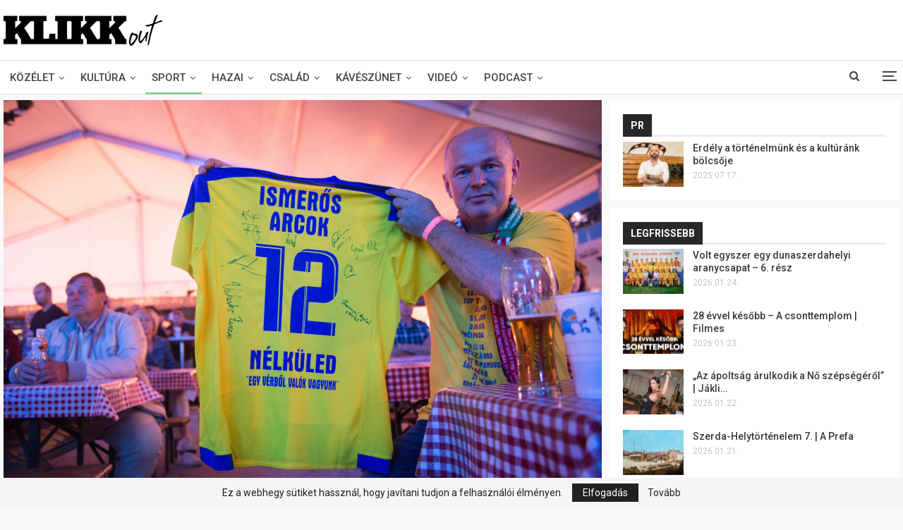

--- FILE ---
content_type: text/html; charset=UTF-8
request_url: https://www.klikkout.sk/2017/06/17/jotekonysagi-licit-cirak-jazminka-megsegitesere/
body_size: 52725
content:
	<!DOCTYPE html>
		<!--[if IE 8]>
	<html class="ie ie8" lang="hu"> <![endif]-->
	<!--[if IE 9]>
	<html class="ie ie9" lang="hu"> <![endif]-->
	<!--[if gt IE 9]><!-->
<html lang="hu"> <!--<![endif]-->
	<head>
				<meta charset="UTF-8">
		<meta http-equiv="X-UA-Compatible" content="IE=edge">
		<meta name="viewport" content="width=device-width, initial-scale=1.0">
		<link rel="pingback" href="https://www.klikkout.sk/xmlrpc.php"/>

		<title>Jótékonysági licit Cirák Jázminka megsegítésére &#8211; Klikkout</title>
<meta name="description" content="Jázmin gyógykezelése rendkívül költséges, ezért a Cirák család kéréssel fordul minden jószándékú emberhez.">
<meta name="robots" content="index, follow, max-snippet:-1, max-image-preview:large, max-video-preview:-1">
<link rel="canonical" href="https://www.klikkout.sk/2017/06/17/jotekonysagi-licit-cirak-jazminka-megsegitesere/">
<meta property="og:url" content="https://www.klikkout.sk/2017/06/17/jotekonysagi-licit-cirak-jazminka-megsegitesere/">
<meta property="og:site_name" content="Klikkout">
<meta property="og:locale" content="hu_HU">
<meta property="og:type" content="article">
<meta property="article:author" content="https://facebook.com/klikkout">
<meta property="article:publisher" content="https://facebook.com/klikkout">
<meta property="article:section" content="SPORT">
<meta property="article:tag" content="Jótékonyság">
<meta property="og:title" content="Jótékonysági licit Cirák Jázminka megsegítésére &#8211; Klikkout">
<meta property="og:description" content="Jázmin gyógykezelése rendkívül költséges, ezért a Cirák család kéréssel fordul minden jószándékú emberhez.">
<meta property="og:image" content="https://www.klikkout.sk/wp-content/uploads/2017/06/cimf.jpg">
<meta property="og:image:secure_url" content="https://www.klikkout.sk/wp-content/uploads/2017/06/cimf.jpg">
<meta property="og:image:width" content="1618">
<meta property="og:image:height" content="1080">
<link rel='dns-prefetch' href='//fonts.googleapis.com' />
<link rel="alternate" type="application/rss+xml" title="Klikkout &raquo; hírcsatorna" href="https://www.klikkout.sk/feed/" />
<link rel="alternate" type="application/rss+xml" title="Klikkout &raquo; hozzászólás hírcsatorna" href="https://www.klikkout.sk/comments/feed/" />
<link rel="alternate" title="oEmbed (JSON)" type="application/json+oembed" href="https://www.klikkout.sk/wp-json/oembed/1.0/embed?url=https%3A%2F%2Fwww.klikkout.sk%2F2017%2F06%2F17%2Fjotekonysagi-licit-cirak-jazminka-megsegitesere%2F" />
<link rel="alternate" title="oEmbed (XML)" type="text/xml+oembed" href="https://www.klikkout.sk/wp-json/oembed/1.0/embed?url=https%3A%2F%2Fwww.klikkout.sk%2F2017%2F06%2F17%2Fjotekonysagi-licit-cirak-jazminka-megsegitesere%2F&#038;format=xml" />
<style id='wp-img-auto-sizes-contain-inline-css' type='text/css'>
img:is([sizes=auto i],[sizes^="auto," i]){contain-intrinsic-size:3000px 1500px}
/*# sourceURL=wp-img-auto-sizes-contain-inline-css */
</style>
<link rel='stylesheet' id='givewp-campaign-blocks-fonts-css' href='https://fonts.googleapis.com/css2?family=Inter%3Awght%40400%3B500%3B600%3B700&#038;display=swap&#038;ver=6.9' type='text/css' media='all' />
<style id='wp-emoji-styles-inline-css' type='text/css'>

	img.wp-smiley, img.emoji {
		display: inline !important;
		border: none !important;
		box-shadow: none !important;
		height: 1em !important;
		width: 1em !important;
		margin: 0 0.07em !important;
		vertical-align: -0.1em !important;
		background: none !important;
		padding: 0 !important;
	}
/*# sourceURL=wp-emoji-styles-inline-css */
</style>
<link rel='stylesheet' id='give-styles-css' href='https://www.klikkout.sk/wp-content/plugins/give/build/assets/dist/css/give.css?ver=4.13.2' type='text/css' media='all' />
<link rel='stylesheet' id='give-donation-summary-style-frontend-css' href='https://www.klikkout.sk/wp-content/plugins/give/build/assets/dist/css/give-donation-summary.css?ver=4.13.2' type='text/css' media='all' />
<link rel='stylesheet' id='givewp-design-system-foundation-css' href='https://www.klikkout.sk/wp-content/plugins/give/build/assets/dist/css/design-system/foundation.css?ver=1.2.0' type='text/css' media='all' />
<style id='generateblocks-inline-css' type='text/css'>
:root{--gb-container-width:1100px;}.gb-container .wp-block-image img{vertical-align:middle;}.gb-grid-wrapper .wp-block-image{margin-bottom:0;}.gb-highlight{background:none;}.gb-shape{line-height:0;}.gb-element-f4a17b7a{display:block}.gb-element-a54059d8{column-gap:1em;display:grid;grid-template-columns:repeat(5,minmax(0,1fr));row-gap:1em}@media (max-width:767px){.gb-element-a54059d8{grid-template-columns:1fr}}.gb-element-40e796f3{text-align:center}.gb-element-630245f1{text-align:center}.gb-element-6981bea9{text-align:center}.gb-element-7bab3fbb{text-align:center}.gb-element-2f1dcf5f{display:block;text-align:center}.gb-element-bc275e5a{position:sticky;top:500px}.gb-element-25017bc1{align-items:center;column-gap:20px;flex-wrap:wrap;margin-bottom:20px}.gb-element-8a8c3e8d{text-align:center;width:60%;border-top:3px solid var(--accent)}@media (max-width:767px){.gb-element-8a8c3e8d{width:100%}}.gb-element-68eb79de{align-items:center;background-color:var(--sport);column-gap:40px;display:flex;flex-wrap:wrap;margin-left:auto;margin-right:auto;max-width:var(--gb-container-width);border-radius:25px;padding:40px}@media (max-width:767px){.gb-element-68eb79de{flex-direction:column;row-gap:20px;padding:20px}}.gb-element-758e0050{background-color:rgba(255,255,255,0.5);border-bottom-right-radius:50px;border-top-left-radius:50px;border-top-right-radius:50px;flex-basis:0px;flex-grow:1;font-size:14px;position:relative;width:30%;z-index:2;padding:40px 30px 40px 10px}@media (max-width:1024px){.gb-element-758e0050{width:50%}}@media (max-width:767px){.gb-element-758e0050{width:100%;padding:0px 35px 10px 10px}}.gb-element-693a5424{align-items:center;display:flex;padding-bottom:5px;padding-left:5px;padding-top:5px}.gb-element-352d23a1{padding-bottom:5px;padding-top:5px}.gb-element-e8b6e4c9{padding-bottom:5px}.gb-element-a7ae1484{flex-basis:0px;flex-grow:2;margin-left:-10%;overflow-x:hidden;overflow-y:hidden;width:60%;padding:0px}@media (max-width:1024px){.gb-element-a7ae1484{width:50%}}@media (max-width:767px){.gb-element-a7ae1484{margin-left:0%;min-height:auto;order:-1;overflow-x:visible;overflow-y:visible;width:100%}}.gb-element-3fbb0353{justify-self:center}.gb-element-419c7100{align-items:flex-start;background-color:var(--base-2);column-gap:1em;display:grid;grid-template-columns:repeat(3,minmax(0,1fr));justify-content:space-around;padding-bottom:20px;padding-top:20px;row-gap:1em}@media (max-width:767px){.gb-element-419c7100{grid-template-columns:1fr}}.gb-element-963d43c8{background-color:var(--accent)}@media (max-width:767px){.gb-element-963d43c8{background-color:var(--accent)}}.gb-element-4a98bc62{display:grid;grid-template-columns:repeat(3,minmax(0,1fr));justify-items:center;padding-bottom:10px;padding-top:10px;text-align:left}.gb-element-ee5fe669{padding-top:10px}.gb-element-930c673d{padding:5px}@media (max-width:767px){.gb-element-930c673d{padding-bottom:10px;padding-top:10px}}.gb-element-66394004{padding-top:20px}.gb-text-0b00bec4{text-align:center}.gb-text-79b01b95{text-align:center}.gb-text-fd1d6fc6{text-align:center}.gb-text-c343db1b{text-align:center}.gb-text-1a239e71{text-align:center}.gb-text-c407540d{flex-basis:100%;padding-top:20px}.gb-text-c407540d .gb-shape svg{color:var(--accent);fill:currentColor}.gb-text-2828788e{column-gap:0.4em;display:inline-flex;font-size:13px;position:relative;text-transform:uppercase}.gb-text-a2e9c429{font-size:15px;margin-bottom:5px;text-transform:capitalize}.gb-text-be57844a{padding-top:5px;margin:5px}.gb-text-0bf349a4{border-right-style:solid;border-right-width:1px;color:#000000;font-size:14px;margin-bottom:0px;margin-right:10px;padding-right:10px}.gb-text-0bf349a4 a{color:#000000}.gb-text-1c44b045{color:#000000;font-size:14px;margin-bottom:0px;margin-right:10px;padding-right:10px}.gb-text-1c44b045 a{color:#000000}.gb-text-4cd2b4c8{column-gap:10px;display:inline-flex;font-size:14px}.gb-text-4cd2b4c8 a{color:var(--base-3);background-color:var(--accent);border-radius:25px}.gb-text-dd8006fc{column-gap:10px;display:inline;font-size:14px;line-height:3}.gb-text-dd8006fc a{color:var(--base-3);background-color:var(--sport);border-top-left-radius:25px;border-top-right-radius:25px;border-bottom-left-radius:25px}.gb-text-5edc267b{flex-basis:0px;flex-grow:1;flex-shrink:1;font-size:15px;font-weight:bold;letter-spacing:0.2em;margin-bottom:0px;text-align:center;text-transform:uppercase}.gb-text-f7384879{flex-basis:0px;flex-grow:1;flex-shrink:1;font-size:15px;font-weight:bold;letter-spacing:0.2em;margin-bottom:0px;text-align:center}.gb-text-3ec23457{display:block;flex-basis:0px;flex-grow:1;flex-shrink:1;font-size:15px;font-weight:bold;letter-spacing:0.2em;margin-bottom:0px;text-align:center}.gb-text-1a8de297{display:block;flex-basis:0px;flex-grow:1;flex-shrink:1;font-size:15px;font-weight:bold;letter-spacing:0.2em;margin-bottom:0px;text-align:center}.gb-text-df0674ef{display:block;flex-basis:0px;flex-grow:1;flex-shrink:1;font-size:15px;font-weight:bold;letter-spacing:0.2em;margin-bottom:0px;text-align:center}.gb-text-97e5a000{display:block;flex-basis:0px;flex-grow:1;flex-shrink:1;font-size:15px;font-weight:bold;letter-spacing:0.2em;margin-bottom:0px;text-align:center}.gb-text-1b544f24{display:block;flex-basis:0px;flex-grow:1;flex-shrink:1;font-size:15px;font-weight:bold;letter-spacing:0.2em;margin-bottom:0px;text-align:center;text-transform:uppercase}.gb-text-36f75e5f{display:block;flex-basis:0px;flex-grow:1;flex-shrink:1;font-size:15px;font-weight:bold;letter-spacing:0.2em;margin-bottom:0px;text-align:center}.gb-text-dd2681f0{flex-basis:0px;flex-grow:1;flex-shrink:1;font-size:15px;font-weight:bold;letter-spacing:0.2em;margin-bottom:0px;text-align:center;text-transform:uppercase}.gb-text-2f10d0aa{flex-basis:0px;flex-grow:1;flex-shrink:1;font-size:15px;font-weight:bold;letter-spacing:0.2em;margin-bottom:0px;text-align:center}.gb-text-cf051558{display:block;flex-basis:0px;flex-grow:1;flex-shrink:1;font-size:15px;font-weight:bold;letter-spacing:0.2em;margin-bottom:0px;text-align:center}.gb-text-3777ef5e{flex-basis:0px;flex-grow:1;flex-shrink:1;font-size:15px;font-weight:bold;letter-spacing:0.2em;margin-bottom:0px;text-align:center}.gb-text-31269cd5{display:block;flex-basis:0px;flex-grow:1;flex-shrink:1;font-size:15px;font-weight:bold;letter-spacing:0.2em;margin-bottom:0px;text-align:center}.gb-text-9808e541{display:block;flex-basis:0px;flex-grow:1;flex-shrink:1;font-size:15px;font-weight:bold;letter-spacing:0.2em;margin-bottom:0px;text-align:center}.gb-text-015abd60{display:block;flex-basis:0px;flex-grow:1;flex-shrink:1;font-size:15px;font-weight:bold;letter-spacing:0.2em;margin-bottom:0px;text-align:center}.gb-text-6d6c27b8{display:block;flex-basis:0px;flex-grow:1;flex-shrink:1;font-size:15px;font-weight:bold;letter-spacing:0.2em;margin-bottom:0px;text-align:center}.gb-text-93d56132{flex-basis:0px;flex-grow:1;flex-shrink:1;font-size:15px;font-weight:bold;letter-spacing:0.2em;margin-bottom:0px;text-align:center;text-transform:uppercase}.gb-text-18703fba{flex-basis:0px;flex-grow:1;flex-shrink:1;font-size:15px;font-weight:bold;letter-spacing:0.2em;margin-bottom:0px;text-align:center}.gb-text-115b71e1{display:block;flex-basis:0px;flex-grow:1;flex-shrink:1;font-size:15px;font-weight:bold;letter-spacing:0.2em;margin-bottom:0px;text-align:center}.gb-text-8d84ed2f{flex-basis:0px;flex-grow:1;flex-shrink:1;font-size:15px;font-weight:bold;letter-spacing:0.2em;margin-bottom:0px;text-align:center}.gb-text-7160bdad{display:block;flex-basis:0px;flex-grow:1;flex-shrink:1;font-size:15px;font-weight:bold;letter-spacing:0.2em;margin-bottom:0px;text-align:center}.gb-text-23a70f95{display:block;flex-basis:0px;flex-grow:1;flex-shrink:1;font-size:15px;font-weight:bold;letter-spacing:0.2em;margin-bottom:0px;text-align:center}.gb-text-a2a2579f{display:block;flex-basis:0px;flex-grow:1;flex-shrink:1;font-size:15px;font-weight:bold;letter-spacing:0.2em;margin-bottom:0px;text-align:center}.gb-text-d55ab20d{display:block;flex-basis:0px;flex-grow:1;flex-shrink:1;font-size:15px;font-weight:bold;letter-spacing:0.2em;margin-bottom:0px;text-align:center}.gb-text-a04d05bc{color:var(--base-3);text-align:center}@media (max-width:767px){.gb-text-a04d05bc{font-size:14px}}.gb-media-e879e0e4{height:auto;max-width:100%;object-fit:cover;width:30px}.gb-media-e11ce1d1{height:auto;max-width:100%;object-fit:cover;width:30px}.gb-media-5faa4f42{height:auto;max-width:100%;object-fit:cover;width:30px}.gb-media-3d3677a4{display:block;max-width:100%}.gb-media-8bd94e6c{height:auto;max-width:100%;object-fit:cover;width:auto;border-radius:25px}.gb-query-7f2f5c04{display:grid;flex-wrap:wrap}.gb-looper-1d5095c3{column-gap:20px;display:grid;flex-wrap:wrap;grid-template-columns:1fr;row-gap:20px}@media (max-width:767px){.gb-looper-1d5095c3{grid-template-columns:1fr}}.gb-loop-item-c325c4fe{column-gap:0.5em;display:grid;grid-template-columns:80px 3fr}
/*# sourceURL=generateblocks-inline-css */
</style>
<link rel='stylesheet' id='generate-blog-images-css' href='https://www.klikkout.sk/wp-content/plugins/gp-premium/blog/functions/css/featured-images.min.css?ver=2.5.5' type='text/css' media='all' />
<link rel='stylesheet' id='better-framework-main-fonts-css' href='https://fonts.googleapis.com/css?family=Roboto:400,500,700,300,400italic,900%7COpen+Sans:400,300&#038;display=swap' type='text/css' media='all' />
<link rel='stylesheet' id='generate-secondary-nav-css' href='https://www.klikkout.sk/wp-content/plugins/gp-premium/secondary-nav/functions/css/style.min.css?ver=2.5.5' type='text/css' media='all' />
<style id='generate-secondary-nav-inline-css' type='text/css'>
.secondary-navigation{background-color:#636363;}.secondary-navigation .main-nav ul li a,.secondary-navigation .menu-toggle,.secondary-menu-bar-items .menu-bar-item > a{color:#ffffff;}.secondary-navigation .secondary-menu-bar-items{color:#ffffff;}button.secondary-menu-toggle:hover,button.secondary-menu-toggle:focus{color:#ffffff;}.widget-area .secondary-navigation{margin-bottom:20px;}.secondary-navigation ul ul{background-color:#303030;top:auto;}.secondary-navigation .main-nav ul ul li a{color:#ffffff;}.secondary-navigation .main-nav ul li:not([class*="current-menu-"]):hover > a, .secondary-navigation .main-nav ul li:not([class*="current-menu-"]):focus > a, .secondary-navigation .main-nav ul li.sfHover:not([class*="current-menu-"]) > a, .secondary-menu-bar-items .menu-bar-item:hover > a{color:#ffffff;background-color:#303030;}.secondary-navigation .main-nav ul ul li:not([class*="current-menu-"]):hover > a,.secondary-navigation .main-nav ul ul li:not([class*="current-menu-"]):focus > a,.secondary-navigation .main-nav ul ul li.sfHover:not([class*="current-menu-"]) > a{color:#ffffff;background-color:#474747;}.secondary-navigation .main-nav ul li[class*="current-menu-"] > a{color:#222222;background-color:#ffffff;}.secondary-navigation .main-nav ul ul li[class*="current-menu-"] > a{color:#ffffff;background-color:#474747;}@media (max-width: 1050px) {.secondary-menu-bar-items .menu-bar-item:hover > a{background: none;color: #ffffff;}}
/*# sourceURL=generate-secondary-nav-inline-css */
</style>
<link rel='stylesheet' id='generate-secondary-nav-mobile-css' href='https://www.klikkout.sk/wp-content/plugins/gp-premium/secondary-nav/functions/css/style-mobile.min.css?ver=2.5.5' type='text/css' media='all' />
<link rel='stylesheet' id='generate-sticky-css' href='https://www.klikkout.sk/wp-content/plugins/gp-premium/menu-plus/functions/css/sticky.min.css?ver=2.5.5' type='text/css' media='all' />
<link rel='stylesheet' id='generate-offside-css' href='https://www.klikkout.sk/wp-content/plugins/gp-premium/menu-plus/functions/css/offside.min.css?ver=2.5.5' type='text/css' media='all' />
<link rel='stylesheet' id='gp-premium-icons-css' href='https://www.klikkout.sk/wp-content/plugins/gp-premium/general/icons/icons.min.css?ver=2.5.5' type='text/css' media='all' />
<link rel='stylesheet' id='generate-navigation-branding-css' href='https://www.klikkout.sk/wp-content/plugins/gp-premium/menu-plus/functions/css/navigation-branding.min.css?ver=2.5.5' type='text/css' media='all' />
<script type="text/javascript" src="https://www.klikkout.sk/wp-includes/js/jquery/jquery.min.js?ver=3.7.1" id="jquery-core-js"></script>
<script type="text/javascript" src="https://www.klikkout.sk/wp-includes/js/jquery/jquery-migrate.min.js?ver=3.4.1" id="jquery-migrate-js"></script>
<script type="text/javascript" src="https://www.klikkout.sk/wp-includes/js/dist/hooks.min.js?ver=dd5603f07f9220ed27f1" id="wp-hooks-js"></script>
<script type="text/javascript" src="https://www.klikkout.sk/wp-includes/js/dist/i18n.min.js?ver=c26c3dc7bed366793375" id="wp-i18n-js"></script>
<script type="text/javascript" id="wp-i18n-js-after">
/* <![CDATA[ */
wp.i18n.setLocaleData( { 'text direction\u0004ltr': [ 'ltr' ] } );
//# sourceURL=wp-i18n-js-after
/* ]]> */
</script>
<script type="text/javascript" id="give-js-extra">
/* <![CDATA[ */
var give_global_vars = {"ajaxurl":"https://www.klikkout.sk/wp-admin/admin-ajax.php","checkout_nonce":"47dc879fbe","currency":"EUR","currency_sign":"\u20ac","currency_pos":"before","thousands_separator":".","decimal_separator":",","no_gateway":"Please select a payment method.","bad_minimum":"The minimum custom donation amount for this form is","bad_maximum":"The maximum custom donation amount for this form is","general_loading":"Loading...","purchase_loading":"Please Wait...","textForOverlayScreen":"\u003Ch3\u003EProcessing...\u003C/h3\u003E\u003Cp\u003EThis will only take a second!\u003C/p\u003E","number_decimals":"2","is_test_mode":"1","give_version":"4.13.2","magnific_options":{"main_class":"give-modal","close_on_bg_click":false},"form_translation":{"payment-mode":"Please select payment mode.","give_first":"Please enter your first name.","give_last":"Please enter your last name.","give_email":"Please enter a valid email address.","give_user_login":"Invalid email address or username.","give_user_pass":"Enter a password.","give_user_pass_confirm":"Enter the password confirmation.","give_agree_to_terms":"You must agree to the terms and conditions."},"confirm_email_sent_message":"Please check your email and click on the link to access your complete donation history.","ajax_vars":{"ajaxurl":"https://www.klikkout.sk/wp-admin/admin-ajax.php","ajaxNonce":"16c43fff53","loading":"Loading","select_option":"Please select an option","default_gateway":"manual","permalinks":"1","number_decimals":2},"cookie_hash":"f2296e0fdf0985640a603cd9495d3d18","session_nonce_cookie_name":"wp-give_session_reset_nonce_f2296e0fdf0985640a603cd9495d3d18","session_cookie_name":"wp-give_session_f2296e0fdf0985640a603cd9495d3d18","delete_session_nonce_cookie":"0"};
var giveApiSettings = {"root":"https://www.klikkout.sk/wp-json/give-api/v2/","rest_base":"give-api/v2"};
//# sourceURL=give-js-extra
/* ]]> */
</script>
<script type="text/javascript" src="https://www.klikkout.sk/wp-content/plugins/give/build/assets/dist/js/give.js?ver=8540f4f50a2032d9c5b5" id="give-js"></script>
<script></script><link rel="https://api.w.org/" href="https://www.klikkout.sk/wp-json/" /><link rel="alternate" title="JSON" type="application/json" href="https://www.klikkout.sk/wp-json/wp/v2/posts/7425" /><link rel="EditURI" type="application/rsd+xml" title="RSD" href="https://www.klikkout.sk/xmlrpc.php?rsd" />
<meta name="generator" content="WordPress 6.9" />
<meta name="generator" content="Seriously Simple Podcasting 3.14.2" />
<link rel='shortlink' href='https://www.klikkout.sk/?p=7425' />

<link rel="alternate" type="application/rss+xml" title="Podcast RSS feed" href="https://www.klikkout.sk/feed/podcast" />

<meta name="generator" content="Give v4.13.2" />
			<link rel="shortcut icon" href="https://www.klikkout.sk/wp-content/uploads/2019/01/favicon-16x16.png"><meta name="generator" content="Powered by WPBakery Page Builder - drag and drop page builder for WordPress."/>
<script type="application/ld+json">{
    "@context": "http://schema.org/",
    "@type": "Organization",
    "@id": "#organization",
    "logo": {
        "@type": "ImageObject",
        "url": "https://www.klikkout.sk/wp-content/uploads/2020/05/klikkout-normal_final-1.png"
    },
    "url": "https://www.klikkout.sk/",
    "name": "Klikkout",
    "description": "Online Magazin"
}</script>
<script type="application/ld+json">{
    "@context": "http://schema.org/",
    "@type": "WebSite",
    "name": "Klikkout",
    "alternateName": "Online Magazin",
    "url": "https://www.klikkout.sk/"
}</script>
<script type="application/ld+json">{
    "@context": "http://schema.org/",
    "@type": "BlogPosting",
    "headline": "J\u00f3t\u00e9konys\u00e1gi licit Cir\u00e1k J\u00e1zminka megseg\u00edt\u00e9s\u00e9re",
    "description": "J\u00e1zmin gy\u00f3gykezel\u00e9se rendk\u00edv\u00fcl k\u00f6lts\u00e9ges, ez\u00e9rt a Cir\u00e1k csal\u00e1d k\u00e9r\u00e9ssel fordul minden j\u00f3sz\u00e1nd\u00e9k\u00fa emberhez.",
    "datePublished": "2017-06-17",
    "dateModified": "2017-06-17",
    "author": {
        "@type": "Person",
        "@id": "#person-KlikkOut",
        "name": "Klikk Out"
    },
    "image": "https://www.klikkout.sk/wp-content/uploads/2017/06/cimf.jpg",
    "interactionStatistic": [
        {
            "@type": "InteractionCounter",
            "interactionType": "http://schema.org/CommentAction",
            "userInteractionCount": "0"
        }
    ],
    "publisher": {
        "@id": "#organization"
    },
    "mainEntityOfPage": "https://www.klikkout.sk/2017/06/17/jotekonysagi-licit-cirak-jazminka-megsegitesere/"
}</script>
<link rel='stylesheet' id='bf-minifed-css-1' href='https://www.klikkout.sk/wp-content/bs-booster-cache/fd4b12220b99e964fb5ebfce75496899.css' type='text/css' media='all' />
<link rel='stylesheet' id='7.11.0-1769089866' href='https://www.klikkout.sk/wp-content/bs-booster-cache/4e62c542635d355b9baa37c9a8040bd9.css' type='text/css' media='all' />
<link rel="icon" href="https://www.klikkout.sk/wp-content/uploads/2021/02/cropped-Klikk-logoooooo-32x32.png" sizes="32x32" />
<link rel="icon" href="https://www.klikkout.sk/wp-content/uploads/2021/02/cropped-Klikk-logoooooo-192x192.png" sizes="192x192" />
<link rel="apple-touch-icon" href="https://www.klikkout.sk/wp-content/uploads/2021/02/cropped-Klikk-logoooooo-180x180.png" />
<meta name="msapplication-TileImage" content="https://www.klikkout.sk/wp-content/uploads/2021/02/cropped-Klikk-logoooooo-270x270.png" />
<noscript><style> .wpb_animate_when_almost_visible { opacity: 1; }</style></noscript>	</head>

<body class="wp-singular post-template-default single single-post postid-7425 single-format-standard wp-custom-logo wp-theme-publisher post-image-above-header post-image-aligned-center secondary-nav-below-header secondary-nav-aligned-left slideout-enabled slideout-mobile sticky-menu-slide sticky-enabled both-sticky-menu give-test-mode give-page bs-theme bs-publisher bs-publisher-pure-magazine active-light-box ltr close-rh page-layout-2-col page-layout-2-col-right full-width main-menu-sticky main-menu-full-width active-ajax-search single-prim-cat-7 single-cat-7 single-cat-3  bs-show-ha bs-show-ha-a wpb-js-composer js-comp-ver-8.7.1 vc_responsive bs-ll-a modula-best-grid-gallery" dir="ltr">
<div class="off-canvas-overlay"></div>
<div class="off-canvas-container left skin-dark">
	<div class="off-canvas-inner">
		<span class="canvas-close"><i></i></span>
					<div class="off-canvas-search">
				<form role="search" method="get" action="https://www.klikkout.sk">
					<input type="text" name="s" value=""
					       placeholder="Keresés...">
					<i class="fa fa-search"></i>
				</form>
			</div>
						<div class="off-canvas-menu">
				<div class="off-canvas-menu-fallback"></div>
			</div>
						<div class="off_canvas_footer">
				<div class="off_canvas_footer-info entry-content">
					<p></p>
				</div>
			</div>
				</div>
</div>
		<div class="main-wrap content-main-wrap">
			<header id="header" class="site-header header-style-2 full-width" itemscope="itemscope" itemtype="https://schema.org/WPHeader">

				<div class="header-inner">
			<div class="content-wrap">
				<div class="container">
					<div class="row">
						<div class="row-height">
							<div class="logo-col col-xs-4">
								<div class="col-inside">
									<div id="site-branding" class="site-branding">
	<p  id="site-title" class="logo h1 img-logo">
	<a href="https://www.klikkout.sk/" itemprop="url" rel="home">
					<img id="site-logo" src="https://www.klikkout.sk/wp-content/uploads/2020/05/klikkout-normal_final-1.png"
			     alt="Klikk Out"  data-bsrjs="https://www.klikkout.sk/wp-content/uploads/2020/05/klikkout-normal_final_RETINA.png"  />

			<span class="site-title">Klikk Out - Online Magazin</span>
				</a>
</p>
</div><!-- .site-branding -->
								</div>
							</div>
															<div class="sidebar-col col-xs-8">
									<div class="col-inside">
										<aside id="sidebar" class="sidebar" role="complementary" itemscope="itemscope" itemtype="https://schema.org/WPSideBar">
											<div class="ajqxhkzd ajqxhkzd-loc-header_aside_logo ajqxhkzd-align-right ajqxhkzd-column-1 no-bg-box-model"></div>										</aside>
									</div>
								</div>
														</div>
					</div>
				</div>
			</div>
		</div>

		<div id="menu-main" class="menu main-menu-wrapper show-search-item show-off-canvas menu-actions-btn-width-2" role="navigation" itemscope="itemscope" itemtype="https://schema.org/SiteNavigationElement">
	<div class="main-menu-inner">
		<div class="content-wrap">
			<div class="container">

				<nav class="main-menu-container">
					<ul id="main-navigation" class="main-menu menu bsm-pure clearfix">
						<li id="menu-item-5688" class="menu-item menu-item-type-taxonomy menu-item-object-category menu-term-14 better-anim-fade menu-item-has-children menu-item-has-mega menu-item-mega-tabbed-grid-posts menu-item-5688"><a href="https://www.klikkout.sk/rovat/kozelet/">KÖZÉLET</a>
<!-- Mega Menu Start -->
	<div class="mega-menu tabbed-grid-posts">
		<div class="content-wrap clearfix">
			<ul class="tabs-section">
								<li class="active">
					<a href=""
					   data-target="#mtab-991350826-"
					   data-toggle="tab" aria-expanded="true"
					   class="term-">
						<i class="fa fa-angle-right"></i> Minden					</a>
				</li>
									<li>
						<a href="https://www.klikkout.sk/rovat/kozelet/mondok/"
						   data-target="#mtab-991350826-2610"
						   data-deferred-init="1022122381"
						   data-toggle="tab" data-deferred-event="mouseenter"
						   class="term-2610">
							<i class="fa fa-angle-right"></i> Mondok						</a>
					</li>
										<li>
						<a href="https://www.klikkout.sk/rovat/kozelet/szigi-szemmel/"
						   data-target="#mtab-991350826-2611"
						   data-deferred-init="987283703"
						   data-toggle="tab" data-deferred-event="mouseenter"
						   class="term-2611">
							<i class="fa fa-angle-right"></i> Szigi-szemmel						</a>
					</li>
								</ul>
			<div class="tab-content">
				<div class="tab-pane bs-tab-anim bs-tab-animated active"
				     id="mtab-991350826-">
							<div class="bs-pagination-wrapper main-term-none next_prev ">
			<div class="listing listing-grid listing-grid-1 clearfix columns-3">
		<div class="post-86470 type-post format-standard has-post-thumbnail  simple-grid  listing-item listing-item-grid listing-item-grid-1 main-term-14">
	<div class="item-inner">
					<div class="featured clearfix">
				<div class="term-badges floated"><span class="term-badge term-14"><a href="https://www.klikkout.sk/rovat/kozelet/">KÖZÉLET</a></span></div>				<a  title="&#8222;Boldogúj&#8221; Peti nélkül&#8230;" data-src="https://www.klikkout.sk/wp-content/uploads/2025/07/KO_szept_GP2-357x210.jpg" data-bs-srcset="{&quot;baseurl&quot;:&quot;https:\/\/www.klikkout.sk\/wp-content\/uploads\/2025\/07\/&quot;,&quot;sizes&quot;:{&quot;210&quot;:&quot;KO_szept_GP2-210x136.jpg&quot;,&quot;279&quot;:&quot;KO_szept_GP2-279x220.jpg&quot;,&quot;357&quot;:&quot;KO_szept_GP2-357x210.jpg&quot;,&quot;720&quot;:&quot;KO_szept_GP2.jpg&quot;}}"						class="img-holder" href="https://www.klikkout.sk/2026/01/01/boldoguj-peti-nelkul/"></a>

							</div>
		<p class="title">		<a href="https://www.klikkout.sk/2026/01/01/boldoguj-peti-nelkul/" class="post-title post-url">
			&#8222;Boldogúj&#8221; Peti nélkül&#8230;		</a>
		</p>	</div>
	</div >
	<div class="post-86434 type-post format-standard has-post-thumbnail  simple-grid  listing-item listing-item-grid listing-item-grid-1 main-term-14">
	<div class="item-inner">
					<div class="featured clearfix">
				<div class="term-badges floated"><span class="term-badge term-14"><a href="https://www.klikkout.sk/rovat/kozelet/">KÖZÉLET</a></span></div>				<a  title="Búcsúzik a Klikk Out szerkesztősége a távozó főszerkesztőtől, Poór Tibortól" data-src="https://www.klikkout.sk/wp-content/uploads/2025/12/poor-tibi-357x210.jpg" data-bs-srcset="{&quot;baseurl&quot;:&quot;https:\/\/www.klikkout.sk\/wp-content\/uploads\/2025\/12\/&quot;,&quot;sizes&quot;:{&quot;210&quot;:&quot;poor-tibi-210x136.jpg&quot;,&quot;279&quot;:&quot;poor-tibi-279x220.jpg&quot;,&quot;357&quot;:&quot;poor-tibi-357x210.jpg&quot;,&quot;750&quot;:&quot;poor-tibi-750x430.jpg&quot;,&quot;2048&quot;:&quot;poor-tibi.jpg&quot;}}"						class="img-holder" href="https://www.klikkout.sk/2025/12/31/bucsuzik-a-klikk-out-szerkesztosege-a-tavozo-foszerkesztotol-poor-tibortol/"></a>

							</div>
		<p class="title">		<a href="https://www.klikkout.sk/2025/12/31/bucsuzik-a-klikk-out-szerkesztosege-a-tavozo-foszerkesztotol-poor-tibortol/" class="post-title post-url">
			Búcsúzik a Klikk Out szerkesztősége a távozó főszerkesztőtől, Poór Tibortól		</a>
		</p>	</div>
	</div >
	<div class="post-86447 type-post format-standard has-post-thumbnail  simple-grid  listing-item listing-item-grid listing-item-grid-1 main-term-14">
	<div class="item-inner">
					<div class="featured clearfix">
				<div class="term-badges floated"><span class="term-badge term-14"><a href="https://www.klikkout.sk/rovat/kozelet/">KÖZÉLET</a></span></div>				<a  title="Tájékoztatás a Klikk Out magazin szerkesztőségi működéséről &#8211; Sajtóhír" data-src="https://www.klikkout.sk/wp-content/uploads/2025/12/488074622_1262227578663121_4670880054655494054_n-357x210.jpg" data-bs-srcset="{&quot;baseurl&quot;:&quot;https:\/\/www.klikkout.sk\/wp-content\/uploads\/2025\/12\/&quot;,&quot;sizes&quot;:{&quot;210&quot;:&quot;488074622_1262227578663121_4670880054655494054_n-210x136.jpg&quot;,&quot;279&quot;:&quot;488074622_1262227578663121_4670880054655494054_n-279x220.jpg&quot;,&quot;357&quot;:&quot;488074622_1262227578663121_4670880054655494054_n-357x210.jpg&quot;,&quot;750&quot;:&quot;488074622_1262227578663121_4670880054655494054_n-750x430.jpg&quot;,&quot;960&quot;:&quot;488074622_1262227578663121_4670880054655494054_n.jpg&quot;}}"						class="img-holder" href="https://www.klikkout.sk/2025/12/31/tajekoztatas-a-klikk-out-magazin-szerkesztosegi-mukodeserol-sajtohir/"></a>

							</div>
		<p class="title">		<a href="https://www.klikkout.sk/2025/12/31/tajekoztatas-a-klikk-out-magazin-szerkesztosegi-mukodeserol-sajtohir/" class="post-title post-url">
			Tájékoztatás a Klikk Out magazin szerkesztőségi működéséről &#8211; Sajtóhír		</a>
		</p>	</div>
	</div >
	</div>
	
	</div><div class="bs-pagination bs-ajax-pagination next_prev main-term-none clearfix">
			<script>var bs_ajax_paginate_946139756 = '{"query":{"paginate":"next_prev","show_label":1,"order_by":"date","count":3,"category":null,"_layout":{"state":"1|1|0","page":"2-col-right"}},"type":"wp_query","view":"Publisher::bs_pagin_ajax_tabbed_mega_grid_posts","current_page":1,"ajax_url":"\/wp-admin\/admin-ajax.php","remove_duplicates":"0","paginate":"next_prev","_layout":{"state":"1|1|0","page":"2-col-right"},"_bs_pagin_token":"6cf8e8f"}';</script>				<a class="btn-bs-pagination prev disabled" rel="prev" data-id="946139756"
				   title="Előző">
					<i class="fa fa-angle-left"
					   aria-hidden="true"></i> Előző				</a>
				<a  rel="next" class="btn-bs-pagination next"
				   data-id="946139756" title="Következő">
					Következő <i
							class="fa fa-angle-right" aria-hidden="true"></i>
				</a>
				</div>				</div>
									<div class="tab-pane bs-tab-anim bs-deferred-container"
					     id="mtab-991350826-2610">
								<div class="bs-pagination-wrapper main-term-2610 next_prev ">
				<div class="bs-deferred-load-wrapper" id="bsd_1022122381">
			<script>var bs_deferred_loading_bsd_1022122381 = '{"query":{"paginate":"next_prev","show_label":1,"order_by":"date","count":3,"category":2610,"_layout":{"state":"1|1|0","page":"2-col-right"}},"type":"wp_query","view":"Publisher::bs_pagin_ajax_tabbed_mega_grid_posts","current_page":1,"ajax_url":"\/wp-admin\/admin-ajax.php","remove_duplicates":"0","paginate":"next_prev","_layout":{"state":"1|1|0","page":"2-col-right"},"_bs_pagin_token":"61f1fe5"}';</script>
		</div>
		
	</div>					</div>
										<div class="tab-pane bs-tab-anim bs-deferred-container"
					     id="mtab-991350826-2611">
								<div class="bs-pagination-wrapper main-term-2611 next_prev ">
				<div class="bs-deferred-load-wrapper" id="bsd_987283703">
			<script>var bs_deferred_loading_bsd_987283703 = '{"query":{"paginate":"next_prev","show_label":1,"order_by":"date","count":3,"category":2611,"_layout":{"state":"1|1|0","page":"2-col-right"}},"type":"wp_query","view":"Publisher::bs_pagin_ajax_tabbed_mega_grid_posts","current_page":1,"ajax_url":"\/wp-admin\/admin-ajax.php","remove_duplicates":"0","paginate":"next_prev","_layout":{"state":"1|1|0","page":"2-col-right"},"_bs_pagin_token":"0b741ec"}';</script>
		</div>
		
	</div>					</div>
								</div>
		</div>
	</div>

<!-- Mega Menu End -->
</li>
<li id="menu-item-5685" class="menu-item menu-item-type-taxonomy menu-item-object-category menu-term-6 better-anim-fade menu-item-has-children menu-item-has-mega menu-item-mega-tabbed-grid-posts menu-item-5685"><a href="https://www.klikkout.sk/rovat/kultura/">KULTÚRA</a>
<!-- Mega Menu Start -->
	<div class="mega-menu tabbed-grid-posts">
		<div class="content-wrap clearfix">
			<ul class="tabs-section">
								<li class="active">
					<a href=""
					   data-target="#mtab-1473408504-"
					   data-toggle="tab" aria-expanded="true"
					   class="term-">
						<i class="fa fa-angle-right"></i> Minden					</a>
				</li>
									<li>
						<a href="https://www.klikkout.sk/rovat/kultura/filmes/"
						   data-target="#mtab-1473408504-2615"
						   data-deferred-init="1879595057"
						   data-toggle="tab" data-deferred-event="mouseenter"
						   class="term-2615">
							<i class="fa fa-angle-right"></i> Filmes						</a>
					</li>
										<li>
						<a href="https://www.klikkout.sk/rovat/kultura/cinemax/"
						   data-target="#mtab-1473408504-2614"
						   data-deferred-init="2089246780"
						   data-toggle="tab" data-deferred-event="mouseenter"
						   class="term-2614">
							<i class="fa fa-angle-right"></i> cinemax						</a>
					</li>
										<li>
						<a href="https://www.klikkout.sk/rovat/kultura/hangfal/"
						   data-target="#mtab-1473408504-2612"
						   data-deferred-init="1095544448"
						   data-toggle="tab" data-deferred-event="mouseenter"
						   class="term-2612">
							<i class="fa fa-angle-right"></i> Hangfal						</a>
					</li>
										<li>
						<a href="https://www.klikkout.sk/rovat/kultura/vikkendhouse/"
						   data-target="#mtab-1473408504-2613"
						   data-deferred-init="423951450"
						   data-toggle="tab" data-deferred-event="mouseenter"
						   class="term-2613">
							<i class="fa fa-angle-right"></i> Vikkendhouse						</a>
					</li>
										<li>
						<a href="https://www.klikkout.sk/rovat/kultura/streamtime/"
						   data-target="#mtab-1473408504-2600"
						   data-deferred-init="67567907"
						   data-toggle="tab" data-deferred-event="mouseenter"
						   class="term-2600">
							<i class="fa fa-angle-right"></i> StreamTime és könyv						</a>
					</li>
								</ul>
			<div class="tab-content">
				<div class="tab-pane bs-tab-anim bs-tab-animated active"
				     id="mtab-1473408504-">
							<div class="bs-pagination-wrapper main-term-none next_prev ">
			<div class="listing listing-grid listing-grid-1 clearfix columns-3">
		<div class="post-86626 type-post format-video has-post-thumbnail  simple-grid  listing-item listing-item-grid listing-item-grid-1 main-term-2615">
	<div class="item-inner">
					<div class="featured clearfix">
				<div class="term-badges floated"><span class="term-badge term-2615"><a href="https://www.klikkout.sk/rovat/kultura/filmes/">Filmes</a></span></div>				<a  title="28 évvel később – A csonttemplom | Filmes" data-src="https://www.klikkout.sk/wp-content/uploads/2026/01/28_A9vvel_kA9s91bb_cover-357x210.jpg" data-bs-srcset="{&quot;baseurl&quot;:&quot;https:\/\/www.klikkout.sk\/wp-content\/uploads\/2026\/01\/&quot;,&quot;sizes&quot;:{&quot;210&quot;:&quot;28_A9vvel_kA9s91bb_cover-210x136.jpg&quot;,&quot;279&quot;:&quot;28_A9vvel_kA9s91bb_cover-279x220.jpg&quot;,&quot;357&quot;:&quot;28_A9vvel_kA9s91bb_cover-357x210.jpg&quot;,&quot;750&quot;:&quot;28_A9vvel_kA9s91bb_cover-750x430.jpg&quot;,&quot;1024&quot;:&quot;28_A9vvel_kA9s91bb_cover.jpg&quot;}}"						class="img-holder" href="https://www.klikkout.sk/2026/01/23/28-evvel-kesobb-a-csonttemplom-filmes/"></a>

				<span class="format-icon format-video"><i class="fa fa-play"></i></span>			</div>
		<p class="title">		<a href="https://www.klikkout.sk/2026/01/23/28-evvel-kesobb-a-csonttemplom-filmes/" class="post-title post-url">
			28 évvel később – A csonttemplom | Filmes		</a>
		</p>	</div>
	</div >
	<div class="post-86542 type-post format-standard has-post-thumbnail  simple-grid  listing-item listing-item-grid listing-item-grid-1 main-term-2614">
	<div class="item-inner">
					<div class="featured clearfix">
				<div class="term-badges floated"><span class="term-badge term-2614"><a href="https://www.klikkout.sk/rovat/kultura/cinemax/">cinemax</a></span></div>				<a  title="A téboly otthona – Zárt kapus meccs két bombázó között | Cinemax" data-src="https://www.klikkout.sk/wp-content/uploads/2026/01/housemaid000-357x210.jpg" data-bs-srcset="{&quot;baseurl&quot;:&quot;https:\/\/www.klikkout.sk\/wp-content\/uploads\/2026\/01\/&quot;,&quot;sizes&quot;:{&quot;210&quot;:&quot;housemaid000-210x136.jpg&quot;,&quot;279&quot;:&quot;housemaid000-279x220.jpg&quot;,&quot;357&quot;:&quot;housemaid000-357x210.jpg&quot;,&quot;750&quot;:&quot;housemaid000-750x430.jpg&quot;,&quot;1200&quot;:&quot;housemaid000.jpg&quot;}}"						class="img-holder" href="https://www.klikkout.sk/2026/01/15/a-teboly-otthona-zart-kapus-meccs-ket-bombazo-kozott-cinemax/"></a>

							</div>
		<p class="title">		<a href="https://www.klikkout.sk/2026/01/15/a-teboly-otthona-zart-kapus-meccs-ket-bombazo-kozott-cinemax/" class="post-title post-url">
			A téboly otthona – Zárt kapus meccs két bombázó között | Cinemax		</a>
		</p>	</div>
	</div >
	<div class="post-86427 type-post format-video has-post-thumbnail  simple-grid  listing-item listing-item-grid listing-item-grid-1 main-term-6">
	<div class="item-inner">
					<div class="featured clearfix">
				<div class="term-badges floated"><span class="term-badge term-6"><a href="https://www.klikkout.sk/rovat/kultura/">KULTÚRA</a></span></div>				<a  title="Olvasó ovisok | Könyvjelző Flash" data-src="https://www.klikkout.sk/wp-content/uploads/2025/12/janka-flash-31-357x210.jpg" data-bs-srcset="{&quot;baseurl&quot;:&quot;https:\/\/www.klikkout.sk\/wp-content\/uploads\/2025\/12\/&quot;,&quot;sizes&quot;:{&quot;210&quot;:&quot;janka-flash-31-210x136.jpg&quot;,&quot;279&quot;:&quot;janka-flash-31-279x220.jpg&quot;,&quot;357&quot;:&quot;janka-flash-31-357x210.jpg&quot;,&quot;750&quot;:&quot;janka-flash-31-750x430.jpg&quot;,&quot;1624&quot;:&quot;janka-flash-31.jpg&quot;}}"						class="img-holder" href="https://www.klikkout.sk/2025/12/31/olvaso-ovisok/"></a>

				<span class="format-icon format-video"><i class="fa fa-play"></i></span>			</div>
		<p class="title">		<a href="https://www.klikkout.sk/2025/12/31/olvaso-ovisok/" class="post-title post-url">
			Olvasó ovisok | Könyvjelző Flash		</a>
		</p>	</div>
	</div >
	</div>
	
	</div><div class="bs-pagination bs-ajax-pagination next_prev main-term-none clearfix">
			<script>var bs_ajax_paginate_1699722459 = '{"query":{"paginate":"next_prev","show_label":1,"order_by":"date","count":3,"category":null,"_layout":{"state":"1|1|0","page":"2-col-right"}},"type":"wp_query","view":"Publisher::bs_pagin_ajax_tabbed_mega_grid_posts","current_page":1,"ajax_url":"\/wp-admin\/admin-ajax.php","remove_duplicates":"0","paginate":"next_prev","_layout":{"state":"1|1|0","page":"2-col-right"},"_bs_pagin_token":"6cf8e8f"}';</script>				<a class="btn-bs-pagination prev disabled" rel="prev" data-id="1699722459"
				   title="Előző">
					<i class="fa fa-angle-left"
					   aria-hidden="true"></i> Előző				</a>
				<a  rel="next" class="btn-bs-pagination next"
				   data-id="1699722459" title="Következő">
					Következő <i
							class="fa fa-angle-right" aria-hidden="true"></i>
				</a>
				</div>				</div>
									<div class="tab-pane bs-tab-anim bs-deferred-container"
					     id="mtab-1473408504-2615">
								<div class="bs-pagination-wrapper main-term-2615 next_prev ">
				<div class="bs-deferred-load-wrapper" id="bsd_1879595057">
			<script>var bs_deferred_loading_bsd_1879595057 = '{"query":{"paginate":"next_prev","show_label":1,"order_by":"date","count":3,"category":2615,"_layout":{"state":"1|1|0","page":"2-col-right"}},"type":"wp_query","view":"Publisher::bs_pagin_ajax_tabbed_mega_grid_posts","current_page":1,"ajax_url":"\/wp-admin\/admin-ajax.php","remove_duplicates":"0","paginate":"next_prev","_layout":{"state":"1|1|0","page":"2-col-right"},"_bs_pagin_token":"9979c37"}';</script>
		</div>
		
	</div>					</div>
										<div class="tab-pane bs-tab-anim bs-deferred-container"
					     id="mtab-1473408504-2614">
								<div class="bs-pagination-wrapper main-term-2614 next_prev ">
				<div class="bs-deferred-load-wrapper" id="bsd_2089246780">
			<script>var bs_deferred_loading_bsd_2089246780 = '{"query":{"paginate":"next_prev","show_label":1,"order_by":"date","count":3,"category":2614,"_layout":{"state":"1|1|0","page":"2-col-right"}},"type":"wp_query","view":"Publisher::bs_pagin_ajax_tabbed_mega_grid_posts","current_page":1,"ajax_url":"\/wp-admin\/admin-ajax.php","remove_duplicates":"0","paginate":"next_prev","_layout":{"state":"1|1|0","page":"2-col-right"},"_bs_pagin_token":"501b452"}';</script>
		</div>
		
	</div>					</div>
										<div class="tab-pane bs-tab-anim bs-deferred-container"
					     id="mtab-1473408504-2612">
								<div class="bs-pagination-wrapper main-term-2612 next_prev ">
				<div class="bs-deferred-load-wrapper" id="bsd_1095544448">
			<script>var bs_deferred_loading_bsd_1095544448 = '{"query":{"paginate":"next_prev","show_label":1,"order_by":"date","count":3,"category":2612,"_layout":{"state":"1|1|0","page":"2-col-right"}},"type":"wp_query","view":"Publisher::bs_pagin_ajax_tabbed_mega_grid_posts","current_page":1,"ajax_url":"\/wp-admin\/admin-ajax.php","remove_duplicates":"0","paginate":"next_prev","_layout":{"state":"1|1|0","page":"2-col-right"},"_bs_pagin_token":"5682090"}';</script>
		</div>
		
	</div>					</div>
										<div class="tab-pane bs-tab-anim bs-deferred-container"
					     id="mtab-1473408504-2613">
								<div class="bs-pagination-wrapper main-term-2613 next_prev ">
				<div class="bs-deferred-load-wrapper" id="bsd_423951450">
			<script>var bs_deferred_loading_bsd_423951450 = '{"query":{"paginate":"next_prev","show_label":1,"order_by":"date","count":3,"category":2613,"_layout":{"state":"1|1|0","page":"2-col-right"}},"type":"wp_query","view":"Publisher::bs_pagin_ajax_tabbed_mega_grid_posts","current_page":1,"ajax_url":"\/wp-admin\/admin-ajax.php","remove_duplicates":"0","paginate":"next_prev","_layout":{"state":"1|1|0","page":"2-col-right"},"_bs_pagin_token":"91c40ec"}';</script>
		</div>
		
	</div>					</div>
										<div class="tab-pane bs-tab-anim bs-deferred-container"
					     id="mtab-1473408504-2600">
								<div class="bs-pagination-wrapper main-term-2600 next_prev ">
				<div class="bs-deferred-load-wrapper" id="bsd_67567907">
			<script>var bs_deferred_loading_bsd_67567907 = '{"query":{"paginate":"next_prev","show_label":1,"order_by":"date","count":3,"category":2600,"_layout":{"state":"1|1|0","page":"2-col-right"}},"type":"wp_query","view":"Publisher::bs_pagin_ajax_tabbed_mega_grid_posts","current_page":1,"ajax_url":"\/wp-admin\/admin-ajax.php","remove_duplicates":"0","paginate":"next_prev","_layout":{"state":"1|1|0","page":"2-col-right"},"_bs_pagin_token":"c08735a"}';</script>
		</div>
		
	</div>					</div>
								</div>
		</div>
	</div>

<!-- Mega Menu End -->
</li>
<li id="menu-item-5686" class="menu-item menu-item-type-taxonomy menu-item-object-category current-post-ancestor current-menu-parent current-post-parent menu-term-7 better-anim-fade menu-item-has-children menu-item-has-mega menu-item-mega-tabbed-grid-posts menu-item-5686"><a href="https://www.klikkout.sk/rovat/sportos/">SPORT</a>
<!-- Mega Menu Start -->
	<div class="mega-menu tabbed-grid-posts">
		<div class="content-wrap clearfix">
			<ul class="tabs-section">
								<li class="active">
					<a href=""
					   data-target="#mtab-148574352-"
					   data-toggle="tab" aria-expanded="true"
					   class="term-">
						<i class="fa fa-angle-right"></i> Minden					</a>
				</li>
									<li>
						<a href="https://www.klikkout.sk/rovat/sportos/szerdahelyzet/"
						   data-target="#mtab-148574352-2606"
						   data-deferred-init="653628946"
						   data-toggle="tab" data-deferred-event="mouseenter"
						   class="term-2606">
							<i class="fa fa-angle-right"></i> SzerdaHelyzet						</a>
					</li>
										<li>
						<a href="https://www.klikkout.sk/rovat/sportos/bemutatkoznek-dac-szurkolo-vagyok/"
						   data-target="#mtab-148574352-2609"
						   data-deferred-init="1623852178"
						   data-toggle="tab" data-deferred-event="mouseenter"
						   class="term-2609">
							<i class="fa fa-angle-right"></i> Bemutatkoznék, DAC-szurkoló vagyok						</a>
					</li>
								</ul>
			<div class="tab-content">
				<div class="tab-pane bs-tab-anim bs-tab-animated active"
				     id="mtab-148574352-">
							<div class="bs-pagination-wrapper main-term-none next_prev ">
			<div class="listing listing-grid listing-grid-1 clearfix columns-3">
		<div class="post-86630 type-post format-standard has-post-thumbnail  simple-grid  listing-item listing-item-grid listing-item-grid-1 main-term-7">
	<div class="item-inner">
					<div class="featured clearfix">
				<div class="term-badges floated"><span class="term-badge term-7"><a href="https://www.klikkout.sk/rovat/sportos/">SPORT</a></span></div>				<a  title="Volt egyszer egy dunaszerdahelyi aranycsapat – 6. rész" data-src="https://www.klikkout.sk/wp-content/uploads/2026/01/20260116_1436572-357x210.jpg" data-bs-srcset="{&quot;baseurl&quot;:&quot;https:\/\/www.klikkout.sk\/wp-content\/uploads\/2026\/01\/&quot;,&quot;sizes&quot;:{&quot;210&quot;:&quot;20260116_1436572-210x136.jpg&quot;,&quot;279&quot;:&quot;20260116_1436572-279x220.jpg&quot;,&quot;357&quot;:&quot;20260116_1436572-357x210.jpg&quot;,&quot;750&quot;:&quot;20260116_1436572-750x430.jpg&quot;,&quot;1599&quot;:&quot;20260116_1436572.jpg&quot;}}"						class="img-holder" href="https://www.klikkout.sk/2026/01/24/volt-egyszer-egy-dunaszerdahelyi-aranycsapat-6-resz/"></a>

							</div>
		<p class="title">		<a href="https://www.klikkout.sk/2026/01/24/volt-egyszer-egy-dunaszerdahelyi-aranycsapat-6-resz/" class="post-title post-url">
			Volt egyszer egy dunaszerdahelyi aranycsapat – 6. rész		</a>
		</p>	</div>
	</div >
	<div class="post-86550 type-post format-standard has-post-thumbnail  simple-grid  listing-item listing-item-grid listing-item-grid-1 main-term-7">
	<div class="item-inner">
					<div class="featured clearfix">
				<div class="term-badges floated"><span class="term-badge term-7"><a href="https://www.klikkout.sk/rovat/sportos/">SPORT</a></span></div>				<a  title="Volt egyszer egy dunaszerdahelyi aranycsapat – 5. rész" data-src="https://www.klikkout.sk/wp-content/uploads/2026/01/20260104_10380421-357x210.jpg" data-bs-srcset="{&quot;baseurl&quot;:&quot;https:\/\/www.klikkout.sk\/wp-content\/uploads\/2026\/01\/&quot;,&quot;sizes&quot;:{&quot;210&quot;:&quot;20260104_10380421-210x136.jpg&quot;,&quot;279&quot;:&quot;20260104_10380421-279x220.jpg&quot;,&quot;357&quot;:&quot;20260104_10380421-357x210.jpg&quot;,&quot;750&quot;:&quot;20260104_10380421-750x430.jpg&quot;,&quot;1600&quot;:&quot;20260104_10380421.jpg&quot;}}"						class="img-holder" href="https://www.klikkout.sk/2026/01/17/volt-egyszer-egy-dunaszerdahelyi-aranycsapat-5-resz/"></a>

							</div>
		<p class="title">		<a href="https://www.klikkout.sk/2026/01/17/volt-egyszer-egy-dunaszerdahelyi-aranycsapat-5-resz/" class="post-title post-url">
			Volt egyszer egy dunaszerdahelyi aranycsapat – 5. rész		</a>
		</p>	</div>
	</div >
	<div class="post-86514 type-post format-standard has-post-thumbnail  simple-grid  listing-item listing-item-grid listing-item-grid-1 main-term-7">
	<div class="item-inner">
					<div class="featured clearfix">
				<div class="term-badges floated"><span class="term-badge term-7"><a href="https://www.klikkout.sk/rovat/sportos/">SPORT</a></span></div>				<a  title="Volt egyszer egy dunaszerdahelyi aranycsapat – 4. rész" data-src="https://www.klikkout.sk/wp-content/uploads/2026/01/20260104_1032462-357x210.jpg" data-bs-srcset="{&quot;baseurl&quot;:&quot;https:\/\/www.klikkout.sk\/wp-content\/uploads\/2026\/01\/&quot;,&quot;sizes&quot;:{&quot;210&quot;:&quot;20260104_1032462-210x136.jpg&quot;,&quot;279&quot;:&quot;20260104_1032462-279x220.jpg&quot;,&quot;357&quot;:&quot;20260104_1032462-357x210.jpg&quot;,&quot;750&quot;:&quot;20260104_1032462-750x430.jpg&quot;,&quot;1579&quot;:&quot;20260104_1032462.jpg&quot;}}"						class="img-holder" href="https://www.klikkout.sk/2026/01/10/volt-egyszer-egy-dunaszerdahelyi-aranycsapat-4-resz/"></a>

							</div>
		<p class="title">		<a href="https://www.klikkout.sk/2026/01/10/volt-egyszer-egy-dunaszerdahelyi-aranycsapat-4-resz/" class="post-title post-url">
			Volt egyszer egy dunaszerdahelyi aranycsapat – 4. rész		</a>
		</p>	</div>
	</div >
	</div>
	
	</div><div class="bs-pagination bs-ajax-pagination next_prev main-term-none clearfix">
			<script>var bs_ajax_paginate_546477815 = '{"query":{"paginate":"next_prev","show_label":1,"order_by":"date","count":3,"category":null,"_layout":{"state":"1|1|0","page":"2-col-right"}},"type":"wp_query","view":"Publisher::bs_pagin_ajax_tabbed_mega_grid_posts","current_page":1,"ajax_url":"\/wp-admin\/admin-ajax.php","remove_duplicates":"0","paginate":"next_prev","_layout":{"state":"1|1|0","page":"2-col-right"},"_bs_pagin_token":"6cf8e8f"}';</script>				<a class="btn-bs-pagination prev disabled" rel="prev" data-id="546477815"
				   title="Előző">
					<i class="fa fa-angle-left"
					   aria-hidden="true"></i> Előző				</a>
				<a  rel="next" class="btn-bs-pagination next"
				   data-id="546477815" title="Következő">
					Következő <i
							class="fa fa-angle-right" aria-hidden="true"></i>
				</a>
				</div>				</div>
									<div class="tab-pane bs-tab-anim bs-deferred-container"
					     id="mtab-148574352-2606">
								<div class="bs-pagination-wrapper main-term-2606 next_prev ">
				<div class="bs-deferred-load-wrapper" id="bsd_653628946">
			<script>var bs_deferred_loading_bsd_653628946 = '{"query":{"paginate":"next_prev","show_label":1,"order_by":"date","count":3,"category":2606,"_layout":{"state":"1|1|0","page":"2-col-right"}},"type":"wp_query","view":"Publisher::bs_pagin_ajax_tabbed_mega_grid_posts","current_page":1,"ajax_url":"\/wp-admin\/admin-ajax.php","remove_duplicates":"0","paginate":"next_prev","_layout":{"state":"1|1|0","page":"2-col-right"},"_bs_pagin_token":"9c846e5"}';</script>
		</div>
		
	</div>					</div>
										<div class="tab-pane bs-tab-anim bs-deferred-container"
					     id="mtab-148574352-2609">
								<div class="bs-pagination-wrapper main-term-2609 next_prev ">
				<div class="bs-deferred-load-wrapper" id="bsd_1623852178">
			<script>var bs_deferred_loading_bsd_1623852178 = '{"query":{"paginate":"next_prev","show_label":1,"order_by":"date","count":3,"category":2609,"_layout":{"state":"1|1|0","page":"2-col-right"}},"type":"wp_query","view":"Publisher::bs_pagin_ajax_tabbed_mega_grid_posts","current_page":1,"ajax_url":"\/wp-admin\/admin-ajax.php","remove_duplicates":"0","paginate":"next_prev","_layout":{"state":"1|1|0","page":"2-col-right"},"_bs_pagin_token":"1242eb7"}';</script>
		</div>
		
	</div>					</div>
								</div>
		</div>
	</div>

<!-- Mega Menu End -->
</li>
<li id="menu-item-5692" class="menu-item menu-item-type-taxonomy menu-item-object-category menu-term-9 better-anim-fade menu-item-has-children menu-item-has-mega menu-item-mega-tabbed-grid-posts menu-item-5692"><a href="https://www.klikkout.sk/rovat/hazai/">HAZAI</a>
<!-- Mega Menu Start -->
	<div class="mega-menu tabbed-grid-posts">
		<div class="content-wrap clearfix">
			<ul class="tabs-section">
								<li class="active">
					<a href=""
					   data-target="#mtab-206554351-"
					   data-toggle="tab" aria-expanded="true"
					   class="term-">
						<i class="fa fa-angle-right"></i> Minden					</a>
				</li>
									<li>
						<a href="https://www.klikkout.sk/rovat/hazai/havi-kreativ/"
						   data-target="#mtab-206554351-2617"
						   data-deferred-init="856914753"
						   data-toggle="tab" data-deferred-event="mouseenter"
						   class="term-2617">
							<i class="fa fa-angle-right"></i> Havi kreatív						</a>
					</li>
										<li>
						<a href="https://www.klikkout.sk/rovat/hazai/kistermelunk/"
						   data-target="#mtab-206554351-2616"
						   data-deferred-init="1840284837"
						   data-toggle="tab" data-deferred-event="mouseenter"
						   class="term-2616">
							<i class="fa fa-angle-right"></i> KisTermelünk						</a>
					</li>
										<li>
						<a href="https://www.klikkout.sk/rovat/hazai/magunk_kozott/"
						   data-target="#mtab-206554351-2872"
						   data-deferred-init="455655255"
						   data-toggle="tab" data-deferred-event="mouseenter"
						   class="term-2872">
							<i class="fa fa-angle-right"></i> Magunk között						</a>
					</li>
										<li>
						<a href="https://www.klikkout.sk/rovat/hazai/szaval-a-jo-oreg-csallokozi/"
						   data-target="#mtab-206554351-2608"
						   data-deferred-init="820586567"
						   data-toggle="tab" data-deferred-event="mouseenter"
						   class="term-2608">
							<i class="fa fa-angle-right"></i> Szaval a jó öreg csallóközi						</a>
					</li>
								</ul>
			<div class="tab-content">
				<div class="tab-pane bs-tab-anim bs-tab-animated active"
				     id="mtab-206554351-">
							<div class="bs-pagination-wrapper main-term-none next_prev ">
			<div class="listing listing-grid listing-grid-1 clearfix columns-3">
		<div class="post-86599 type-post format-standard has-post-thumbnail  simple-grid  listing-item listing-item-grid listing-item-grid-1 main-term-9">
	<div class="item-inner">
					<div class="featured clearfix">
				<div class="term-badges floated"><span class="term-badge term-9"><a href="https://www.klikkout.sk/rovat/hazai/">HAZAI</a></span></div>				<a  title="Szerda-Helytörténelem 7. | A Prefa" data-src="https://www.klikkout.sk/wp-content/uploads/2026/01/20260110_14253412-357x210.jpg" data-bs-srcset="{&quot;baseurl&quot;:&quot;https:\/\/www.klikkout.sk\/wp-content\/uploads\/2026\/01\/&quot;,&quot;sizes&quot;:{&quot;210&quot;:&quot;20260110_14253412-210x136.jpg&quot;,&quot;279&quot;:&quot;20260110_14253412-279x220.jpg&quot;,&quot;357&quot;:&quot;20260110_14253412-357x210.jpg&quot;,&quot;750&quot;:&quot;20260110_14253412-750x430.jpg&quot;,&quot;840&quot;:&quot;20260110_14253412.jpg&quot;}}"						class="img-holder" href="https://www.klikkout.sk/2026/01/21/szerda-helytortenelem-7-a-prefa/"></a>

							</div>
		<p class="title">		<a href="https://www.klikkout.sk/2026/01/21/szerda-helytortenelem-7-a-prefa/" class="post-title post-url">
			Szerda-Helytörténelem 7. | A Prefa		</a>
		</p>	</div>
	</div >
	<div class="post-86525 type-post format-standard has-post-thumbnail  simple-grid  listing-item listing-item-grid listing-item-grid-1 main-term-9">
	<div class="item-inner">
					<div class="featured clearfix">
				<div class="term-badges floated"><span class="term-badge term-9"><a href="https://www.klikkout.sk/rovat/hazai/">HAZAI</a></span></div>				<a  title="Szerda-Helytörténelem 6. | Mezőgazdasági terményfelvásárló és ellátó vállalatok" data-src="https://www.klikkout.sk/wp-content/uploads/2026/01/Polnonakup2-357x210.jpeg" data-bs-srcset="{&quot;baseurl&quot;:&quot;https:\/\/www.klikkout.sk\/wp-content\/uploads\/2026\/01\/&quot;,&quot;sizes&quot;:{&quot;210&quot;:&quot;Polnonakup2-210x136.jpeg&quot;,&quot;279&quot;:&quot;Polnonakup2-279x220.jpeg&quot;,&quot;357&quot;:&quot;Polnonakup2-357x210.jpeg&quot;,&quot;750&quot;:&quot;Polnonakup2-750x430.jpeg&quot;,&quot;1356&quot;:&quot;Polnonakup2.jpeg&quot;}}"						class="img-holder" href="https://www.klikkout.sk/2026/01/14/szerda-helytortenelem-6-mezogazdasagi-termenyfelvasarlo-es-ellato-vallalatok/"></a>

							</div>
		<p class="title">		<a href="https://www.klikkout.sk/2026/01/14/szerda-helytortenelem-6-mezogazdasagi-termenyfelvasarlo-es-ellato-vallalatok/" class="post-title post-url">
			Szerda-Helytörténelem 6. | Mezőgazdasági terményfelvásárló és ellátó vállalatok		</a>
		</p>	</div>
	</div >
	<div class="post-86496 type-post format-standard has-post-thumbnail  simple-grid  listing-item listing-item-grid listing-item-grid-1 main-term-9">
	<div class="item-inner">
					<div class="featured clearfix">
				<div class="term-badges floated"><span class="term-badge term-9"><a href="https://www.klikkout.sk/rovat/hazai/">HAZAI</a></span></div>				<a  title="Szerda-Helytörténelem 5. | A lengyár" data-src="https://www.klikkout.sk/wp-content/uploads/2026/01/lengyar-357x210.jpg" data-bs-srcset="{&quot;baseurl&quot;:&quot;https:\/\/www.klikkout.sk\/wp-content\/uploads\/2026\/01\/&quot;,&quot;sizes&quot;:{&quot;210&quot;:&quot;lengyar-210x136.jpg&quot;,&quot;279&quot;:&quot;lengyar-279x220.jpg&quot;,&quot;357&quot;:&quot;lengyar-357x210.jpg&quot;,&quot;750&quot;:&quot;lengyar-750x430.jpg&quot;,&quot;1600&quot;:&quot;lengyar.jpg&quot;}}"						class="img-holder" href="https://www.klikkout.sk/2026/01/07/szerda-helytortenelem-5-a-lengyar/"></a>

							</div>
		<p class="title">		<a href="https://www.klikkout.sk/2026/01/07/szerda-helytortenelem-5-a-lengyar/" class="post-title post-url">
			Szerda-Helytörténelem 5. | A lengyár		</a>
		</p>	</div>
	</div >
	</div>
	
	</div><div class="bs-pagination bs-ajax-pagination next_prev main-term-none clearfix">
			<script>var bs_ajax_paginate_1228130000 = '{"query":{"paginate":"next_prev","show_label":1,"order_by":"date","count":3,"category":null,"_layout":{"state":"1|1|0","page":"3-col-0"}},"type":"wp_query","view":"Publisher::bs_pagin_ajax_tabbed_mega_grid_posts","current_page":1,"ajax_url":"\/wp-admin\/admin-ajax.php","remove_duplicates":"0","paginate":"next_prev","_layout":{"state":"1|1|0","page":"3-col-0"},"_bs_pagin_token":"882b849"}';</script>				<a class="btn-bs-pagination prev disabled" rel="prev" data-id="1228130000"
				   title="Előző">
					<i class="fa fa-angle-left"
					   aria-hidden="true"></i> Előző				</a>
				<a  rel="next" class="btn-bs-pagination next"
				   data-id="1228130000" title="Következő">
					Következő <i
							class="fa fa-angle-right" aria-hidden="true"></i>
				</a>
				</div>				</div>
									<div class="tab-pane bs-tab-anim bs-deferred-container"
					     id="mtab-206554351-2617">
								<div class="bs-pagination-wrapper main-term-2617 next_prev ">
				<div class="bs-deferred-load-wrapper" id="bsd_856914753">
			<script>var bs_deferred_loading_bsd_856914753 = '{"query":{"paginate":"next_prev","show_label":1,"order_by":"date","count":3,"category":2617,"_layout":{"state":"1|1|0","page":"3-col-0"}},"type":"wp_query","view":"Publisher::bs_pagin_ajax_tabbed_mega_grid_posts","current_page":1,"ajax_url":"\/wp-admin\/admin-ajax.php","remove_duplicates":"0","paginate":"next_prev","_layout":{"state":"1|1|0","page":"3-col-0"},"_bs_pagin_token":"57c67a9"}';</script>
		</div>
		
	</div>					</div>
										<div class="tab-pane bs-tab-anim bs-deferred-container"
					     id="mtab-206554351-2616">
								<div class="bs-pagination-wrapper main-term-2616 next_prev ">
				<div class="bs-deferred-load-wrapper" id="bsd_1840284837">
			<script>var bs_deferred_loading_bsd_1840284837 = '{"query":{"paginate":"next_prev","show_label":1,"order_by":"date","count":3,"category":2616,"_layout":{"state":"1|1|0","page":"3-col-0"}},"type":"wp_query","view":"Publisher::bs_pagin_ajax_tabbed_mega_grid_posts","current_page":1,"ajax_url":"\/wp-admin\/admin-ajax.php","remove_duplicates":"0","paginate":"next_prev","_layout":{"state":"1|1|0","page":"3-col-0"},"_bs_pagin_token":"c4c5317"}';</script>
		</div>
		
	</div>					</div>
										<div class="tab-pane bs-tab-anim bs-deferred-container"
					     id="mtab-206554351-2872">
								<div class="bs-pagination-wrapper main-term-2872 next_prev ">
				<div class="bs-deferred-load-wrapper" id="bsd_455655255">
			<script>var bs_deferred_loading_bsd_455655255 = '{"query":{"paginate":"next_prev","show_label":1,"order_by":"date","count":3,"category":2872,"_layout":{"state":"1|1|0","page":"3-col-0"}},"type":"wp_query","view":"Publisher::bs_pagin_ajax_tabbed_mega_grid_posts","current_page":1,"ajax_url":"\/wp-admin\/admin-ajax.php","remove_duplicates":"0","paginate":"next_prev","_layout":{"state":"1|1|0","page":"3-col-0"},"_bs_pagin_token":"a881e53"}';</script>
		</div>
		
	</div>					</div>
										<div class="tab-pane bs-tab-anim bs-deferred-container"
					     id="mtab-206554351-2608">
								<div class="bs-pagination-wrapper main-term-2608 next_prev ">
				<div class="bs-deferred-load-wrapper" id="bsd_820586567">
			<script>var bs_deferred_loading_bsd_820586567 = '{"query":{"paginate":"next_prev","show_label":1,"order_by":"date","count":3,"category":2608,"_layout":{"state":"1|1|0","page":"3-col-0"}},"type":"wp_query","view":"Publisher::bs_pagin_ajax_tabbed_mega_grid_posts","current_page":1,"ajax_url":"\/wp-admin\/admin-ajax.php","remove_duplicates":"0","paginate":"next_prev","_layout":{"state":"1|1|0","page":"3-col-0"},"_bs_pagin_token":"58f61c0"}';</script>
		</div>
		
	</div>					</div>
								</div>
		</div>
	</div>

<!-- Mega Menu End -->
</li>
<li id="menu-item-5687" class="menu-item menu-item-type-taxonomy menu-item-object-category menu-term-11 better-anim-fade menu-item-has-children menu-item-has-mega menu-item-mega-tabbed-grid-posts menu-item-5687"><a href="https://www.klikkout.sk/rovat/csalad/">CSALÁD</a>
<!-- Mega Menu Start -->
	<div class="mega-menu tabbed-grid-posts">
		<div class="content-wrap clearfix">
			<ul class="tabs-section">
								<li class="active">
					<a href=""
					   data-target="#mtab-220825046-"
					   data-toggle="tab" aria-expanded="true"
					   class="term-">
						<i class="fa fa-angle-right"></i> Minden					</a>
				</li>
									<li>
						<a href="https://www.klikkout.sk/rovat/csalad/mese/"
						   data-target="#mtab-220825046-2618"
						   data-deferred-init="407821811"
						   data-toggle="tab" data-deferred-event="mouseenter"
						   class="term-2618">
							<i class="fa fa-angle-right"></i> Mese						</a>
					</li>
										<li>
						<a href="https://www.klikkout.sk/rovat/csalad/apuciroka/"
						   data-target="#mtab-220825046-2620"
						   data-deferred-init="1100686984"
						   data-toggle="tab" data-deferred-event="mouseenter"
						   class="term-2620">
							<i class="fa fa-angle-right"></i> Apu(ci)róka						</a>
					</li>
								</ul>
			<div class="tab-content">
				<div class="tab-pane bs-tab-anim bs-tab-animated active"
				     id="mtab-220825046-">
							<div class="bs-pagination-wrapper main-term-none next_prev ">
			<div class="listing listing-grid listing-grid-1 clearfix columns-3">
		<div class="post-84397 type-post format-audio has-post-thumbnail  simple-grid  listing-item listing-item-grid listing-item-grid-1 main-term-11">
	<div class="item-inner">
					<div class="featured clearfix">
				<div class="term-badges floated"><span class="term-badge term-11"><a href="https://www.klikkout.sk/rovat/csalad/">CSALÁD</a></span></div>				<a  title="A három testvér | Mesekuckó" data-src="https://www.klikkout.sk/wp-content/uploads/2025/05/Unknown-1-357x210.jpg" data-bs-srcset="{&quot;baseurl&quot;:&quot;https:\/\/www.klikkout.sk\/wp-content\/uploads\/2025\/05\/&quot;,&quot;sizes&quot;:{&quot;210&quot;:&quot;Unknown-1-210x136.jpg&quot;,&quot;279&quot;:&quot;Unknown-1-279x220.jpg&quot;,&quot;357&quot;:&quot;Unknown-1-357x210.jpg&quot;,&quot;750&quot;:&quot;Unknown-1-750x430.jpg&quot;,&quot;2048&quot;:&quot;Unknown-1.jpg&quot;}}"						class="img-holder" href="https://www.klikkout.sk/2025/07/27/a-harom-testver-mesekucko-2/"></a>

				<span class="format-icon format-audio"><i class="fa fa-music"></i></span>			</div>
		<p class="title">		<a href="https://www.klikkout.sk/2025/07/27/a-harom-testver-mesekucko-2/" class="post-title post-url">
			A három testvér | Mesekuckó		</a>
		</p>	</div>
	</div >
	<div class="post-84250 type-post format-standard has-post-thumbnail  simple-grid  listing-item listing-item-grid listing-item-grid-1 main-term-11">
	<div class="item-inner">
					<div class="featured clearfix">
				<div class="term-badges floated"><span class="term-badge term-11"><a href="https://www.klikkout.sk/rovat/csalad/">CSALÁD</a></span></div>				<a  title="Sátorozni gyerekkel? 7 tipp, hogy mindannyian élvezzétek | Gyereksarok" data-src="https://www.klikkout.sk/wp-content/uploads/2025/07/spring-4891823_1920-357x210.jpg" data-bs-srcset="{&quot;baseurl&quot;:&quot;https:\/\/www.klikkout.sk\/wp-content\/uploads\/2025\/07\/&quot;,&quot;sizes&quot;:{&quot;210&quot;:&quot;spring-4891823_1920-210x136.jpg&quot;,&quot;279&quot;:&quot;spring-4891823_1920-279x220.jpg&quot;,&quot;357&quot;:&quot;spring-4891823_1920-357x210.jpg&quot;,&quot;750&quot;:&quot;spring-4891823_1920-750x430.jpg&quot;,&quot;1024&quot;:&quot;spring-4891823_1920.jpg&quot;}}"						class="img-holder" href="https://www.klikkout.sk/2025/07/17/satorozni-gyerekkel-7-tipp-hogy-mindannyian-elvezzetek-gyereksarok/"></a>

							</div>
		<p class="title">		<a href="https://www.klikkout.sk/2025/07/17/satorozni-gyerekkel-7-tipp-hogy-mindannyian-elvezzetek-gyereksarok/" class="post-title post-url">
			Sátorozni gyerekkel? 7 tipp, hogy mindannyian élvezzétek | Gyereksarok		</a>
		</p>	</div>
	</div >
	<div class="post-84227 type-post format-standard has-post-thumbnail  simple-grid  listing-item listing-item-grid listing-item-grid-1 main-term-11">
	<div class="item-inner">
					<div class="featured clearfix">
				<div class="term-badges floated"><span class="term-badge term-11"><a href="https://www.klikkout.sk/rovat/csalad/">CSALÁD</a></span></div>				<a  title="Kakadémia – gyermeke második otthona" data-src="https://www.klikkout.sk/wp-content/uploads/2025/07/fotB3-357x210.jpg" data-bs-srcset="{&quot;baseurl&quot;:&quot;https:\/\/www.klikkout.sk\/wp-content\/uploads\/2025\/07\/&quot;,&quot;sizes&quot;:{&quot;210&quot;:&quot;fotB3-210x136.jpg&quot;,&quot;279&quot;:&quot;fotB3-279x220.jpg&quot;,&quot;357&quot;:&quot;fotB3-357x210.jpg&quot;,&quot;750&quot;:&quot;fotB3-750x430.jpg&quot;,&quot;1024&quot;:&quot;fotB3.jpg&quot;}}"						class="img-holder" href="https://www.klikkout.sk/2025/07/16/kakademia-gyermeke-masodik-otthona/"></a>

							</div>
		<p class="title">		<a href="https://www.klikkout.sk/2025/07/16/kakademia-gyermeke-masodik-otthona/" class="post-title post-url">
			Kakadémia – gyermeke második otthona		</a>
		</p>	</div>
	</div >
	</div>
	
	</div><div class="bs-pagination bs-ajax-pagination next_prev main-term-none clearfix">
			<script>var bs_ajax_paginate_119372653 = '{"query":{"paginate":"next_prev","show_label":1,"order_by":"date","count":3,"category":null,"_layout":{"state":"1|1|0","page":"2-col-right"}},"type":"wp_query","view":"Publisher::bs_pagin_ajax_tabbed_mega_grid_posts","current_page":1,"ajax_url":"\/wp-admin\/admin-ajax.php","remove_duplicates":"0","paginate":"next_prev","_layout":{"state":"1|1|0","page":"2-col-right"},"_bs_pagin_token":"6cf8e8f"}';</script>				<a class="btn-bs-pagination prev disabled" rel="prev" data-id="119372653"
				   title="Előző">
					<i class="fa fa-angle-left"
					   aria-hidden="true"></i> Előző				</a>
				<a  rel="next" class="btn-bs-pagination next"
				   data-id="119372653" title="Következő">
					Következő <i
							class="fa fa-angle-right" aria-hidden="true"></i>
				</a>
				</div>				</div>
									<div class="tab-pane bs-tab-anim bs-deferred-container"
					     id="mtab-220825046-2618">
								<div class="bs-pagination-wrapper main-term-2618 next_prev ">
				<div class="bs-deferred-load-wrapper" id="bsd_407821811">
			<script>var bs_deferred_loading_bsd_407821811 = '{"query":{"paginate":"next_prev","show_label":1,"order_by":"date","count":3,"category":2618,"_layout":{"state":"1|1|0","page":"2-col-right"}},"type":"wp_query","view":"Publisher::bs_pagin_ajax_tabbed_mega_grid_posts","current_page":1,"ajax_url":"\/wp-admin\/admin-ajax.php","remove_duplicates":"0","paginate":"next_prev","_layout":{"state":"1|1|0","page":"2-col-right"},"_bs_pagin_token":"998579f"}';</script>
		</div>
		
	</div>					</div>
										<div class="tab-pane bs-tab-anim bs-deferred-container"
					     id="mtab-220825046-2620">
								<div class="bs-pagination-wrapper main-term-2620 next_prev ">
				<div class="bs-deferred-load-wrapper" id="bsd_1100686984">
			<script>var bs_deferred_loading_bsd_1100686984 = '{"query":{"paginate":"next_prev","show_label":1,"order_by":"date","count":3,"category":2620,"_layout":{"state":"1|1|0","page":"2-col-right"}},"type":"wp_query","view":"Publisher::bs_pagin_ajax_tabbed_mega_grid_posts","current_page":1,"ajax_url":"\/wp-admin\/admin-ajax.php","remove_duplicates":"0","paginate":"next_prev","_layout":{"state":"1|1|0","page":"2-col-right"},"_bs_pagin_token":"ef74898"}';</script>
		</div>
		
	</div>					</div>
								</div>
		</div>
	</div>

<!-- Mega Menu End -->
</li>
<li id="menu-item-5689" class="menu-item menu-item-type-taxonomy menu-item-object-category menu-term-10 better-anim-fade menu-item-has-children menu-item-has-mega menu-item-mega-tabbed-grid-posts menu-item-5689"><a href="https://www.klikkout.sk/rovat/kaveszunet/">KÁVÉSZÜNET</a>
<!-- Mega Menu Start -->
	<div class="mega-menu tabbed-grid-posts">
		<div class="content-wrap clearfix">
			<ul class="tabs-section">
								<li class="active">
					<a href=""
					   data-target="#mtab-1033414125-"
					   data-toggle="tab" aria-expanded="true"
					   class="term-">
						<i class="fa fa-angle-right"></i> Minden					</a>
				</li>
									<li>
						<a href="https://www.klikkout.sk/rovat/kaveszunet/auto/"
						   data-target="#mtab-1033414125-2625"
						   data-deferred-init="1526424053"
						   data-toggle="tab" data-deferred-event="mouseenter"
						   class="term-2625">
							<i class="fa fa-angle-right"></i> Autós						</a>
					</li>
										<li>
						<a href="https://www.klikkout.sk/rovat/kaveszunet/zenidom/"
						   data-target="#mtab-1033414125-3005"
						   data-deferred-init="1082651642"
						   data-toggle="tab" data-deferred-event="mouseenter"
						   class="term-3005">
							<i class="fa fa-angle-right"></i> Zénidőm						</a>
					</li>
										<li>
						<a href="https://www.klikkout.sk/rovat/kaveszunet/honap_noje/"
						   data-target="#mtab-1033414125-2623"
						   data-deferred-init="1909196998"
						   data-toggle="tab" data-deferred-event="mouseenter"
						   class="term-2623">
							<i class="fa fa-angle-right"></i> Hónap Nője						</a>
					</li>
										<li>
						<a href="https://www.klikkout.sk/rovat/kaveszunet/hogyan_mukodik/"
						   data-target="#mtab-1033414125-2624"
						   data-deferred-init="1848441703"
						   data-toggle="tab" data-deferred-event="mouseenter"
						   class="term-2624">
							<i class="fa fa-angle-right"></i> Hogyan működik						</a>
					</li>
										<li>
						<a href="https://www.klikkout.sk/rovat/kaveszunet/sarkany_ellen_sarkanyfu/"
						   data-target="#mtab-1033414125-2619"
						   data-deferred-init="785349068"
						   data-toggle="tab" data-deferred-event="mouseenter"
						   class="term-2619">
							<i class="fa fa-angle-right"></i> Sárkány ellen sárkányfű						</a>
					</li>
								</ul>
			<div class="tab-content">
				<div class="tab-pane bs-tab-anim bs-tab-animated active"
				     id="mtab-1033414125-">
							<div class="bs-pagination-wrapper main-term-none next_prev ">
			<div class="listing listing-grid listing-grid-1 clearfix columns-3">
		<div class="post-86612 type-post format-standard has-post-thumbnail  simple-grid  listing-item listing-item-grid listing-item-grid-1 main-term-2623">
	<div class="item-inner">
					<div class="featured clearfix">
				<div class="term-badges floated"><span class="term-badge term-2623"><a href="https://www.klikkout.sk/rovat/kaveszunet/honap_noje/">Hónap Nője</a></span></div>				<a  title="&#8222;Az ápoltság árulkodik a Nő szépségéről&#8221; | Jákli Mónika emlékére" data-src="https://www.klikkout.sk/wp-content/uploads/2026/01/Jakli-Monika-honap-lanya-1-357x210.jpg" data-bs-srcset="{&quot;baseurl&quot;:&quot;https:\/\/www.klikkout.sk\/wp-content\/uploads\/2026\/01\/&quot;,&quot;sizes&quot;:{&quot;210&quot;:&quot;Jakli-Monika-honap-lanya-1-210x136.jpg&quot;,&quot;279&quot;:&quot;Jakli-Monika-honap-lanya-1-279x220.jpg&quot;,&quot;357&quot;:&quot;Jakli-Monika-honap-lanya-1-357x210.jpg&quot;,&quot;750&quot;:&quot;Jakli-Monika-honap-lanya-1-750x430.jpg&quot;,&quot;1310&quot;:&quot;Jakli-Monika-honap-lanya-1.jpg&quot;}}"						class="img-holder" href="https://www.klikkout.sk/2026/01/22/az-apoltsag-arulkodik-a-no-szepsegerol-jakli-monika-emlekere/"></a>

							</div>
		<p class="title">		<a href="https://www.klikkout.sk/2026/01/22/az-apoltsag-arulkodik-a-no-szepsegerol-jakli-monika-emlekere/" class="post-title post-url">
			&#8222;Az ápoltság árulkodik a Nő szépségéről&#8221; | Jákli Mónika emlékére		</a>
		</p>	</div>
	</div >
	<div class="post-86509 type-post format-standard has-post-thumbnail  simple-grid  listing-item listing-item-grid listing-item-grid-1 main-term-10">
	<div class="item-inner">
					<div class="featured clearfix">
				<div class="term-badges floated"><span class="term-badge term-10"><a href="https://www.klikkout.sk/rovat/kaveszunet/">KÁVÉSZÜNET</a></span></div>				<a  title="Made in 1988" data-src="https://www.klikkout.sk/wp-content/uploads/2026/01/Messenger_creation_3E455200-1FFC-4E15-9E82-8A2BE6D5F57E-357x210.jpg" data-bs-srcset="{&quot;baseurl&quot;:&quot;https:\/\/www.klikkout.sk\/wp-content\/uploads\/2026\/01\/&quot;,&quot;sizes&quot;:{&quot;210&quot;:&quot;Messenger_creation_3E455200-1FFC-4E15-9E82-8A2BE6D5F57E-210x136.jpg&quot;,&quot;279&quot;:&quot;Messenger_creation_3E455200-1FFC-4E15-9E82-8A2BE6D5F57E-279x220.jpg&quot;,&quot;357&quot;:&quot;Messenger_creation_3E455200-1FFC-4E15-9E82-8A2BE6D5F57E-357x210.jpg&quot;,&quot;750&quot;:&quot;Messenger_creation_3E455200-1FFC-4E15-9E82-8A2BE6D5F57E-750x430.jpg&quot;,&quot;1536&quot;:&quot;Messenger_creation_3E455200-1FFC-4E15-9E82-8A2BE6D5F57E.jpg&quot;}}"						class="img-holder" href="https://www.klikkout.sk/2026/01/09/made-in-1988/"></a>

							</div>
		<p class="title">		<a href="https://www.klikkout.sk/2026/01/09/made-in-1988/" class="post-title post-url">
			Made in 1988		</a>
		</p>	</div>
	</div >
	<div class="post-85556 type-post format-video has-post-thumbnail  simple-grid  listing-item listing-item-grid listing-item-grid-1 main-term-10">
	<div class="item-inner">
					<div class="featured clearfix">
				<div class="term-badges floated"><span class="term-badge term-10"><a href="https://www.klikkout.sk/rovat/kaveszunet/">KÁVÉSZÜNET</a></span></div>				<a  title="Balogh Gábor, Schwikker Flóra, Varga Máté | Sokszög Menyhárt Dodival" data-src="https://www.klikkout.sk/wp-content/uploads/2025/10/Mentosok_cover1-357x210.jpg" data-bs-srcset="{&quot;baseurl&quot;:&quot;https:\/\/www.klikkout.sk\/wp-content\/uploads\/2025\/10\/&quot;,&quot;sizes&quot;:{&quot;210&quot;:&quot;Mentosok_cover1-210x136.jpg&quot;,&quot;279&quot;:&quot;Mentosok_cover1-279x220.jpg&quot;,&quot;357&quot;:&quot;Mentosok_cover1-357x210.jpg&quot;,&quot;750&quot;:&quot;Mentosok_cover1-750x430.jpg&quot;,&quot;1600&quot;:&quot;Mentosok_cover1.jpg&quot;}}"						class="img-holder" href="https://www.klikkout.sk/2025/10/30/balogh-gabor-schwikker-flora-varga-mate-sokszog-menyhart-dodival/"></a>

				<span class="format-icon format-video"><i class="fa fa-play"></i></span>			</div>
		<p class="title">		<a href="https://www.klikkout.sk/2025/10/30/balogh-gabor-schwikker-flora-varga-mate-sokszog-menyhart-dodival/" class="post-title post-url">
			Balogh Gábor, Schwikker Flóra, Varga Máté | Sokszög Menyhárt Dodival		</a>
		</p>	</div>
	</div >
	</div>
	
	</div><div class="bs-pagination bs-ajax-pagination next_prev main-term-none clearfix">
			<script>var bs_ajax_paginate_1918300563 = '{"query":{"paginate":"next_prev","show_label":1,"order_by":"date","count":3,"category":null,"_layout":{"state":"1|1|0","page":"2-col-right"}},"type":"wp_query","view":"Publisher::bs_pagin_ajax_tabbed_mega_grid_posts","current_page":1,"ajax_url":"\/wp-admin\/admin-ajax.php","remove_duplicates":"0","paginate":"next_prev","_layout":{"state":"1|1|0","page":"2-col-right"},"_bs_pagin_token":"6cf8e8f"}';</script>				<a class="btn-bs-pagination prev disabled" rel="prev" data-id="1918300563"
				   title="Előző">
					<i class="fa fa-angle-left"
					   aria-hidden="true"></i> Előző				</a>
				<a  rel="next" class="btn-bs-pagination next"
				   data-id="1918300563" title="Következő">
					Következő <i
							class="fa fa-angle-right" aria-hidden="true"></i>
				</a>
				</div>				</div>
									<div class="tab-pane bs-tab-anim bs-deferred-container"
					     id="mtab-1033414125-2625">
								<div class="bs-pagination-wrapper main-term-2625 next_prev ">
				<div class="bs-deferred-load-wrapper" id="bsd_1526424053">
			<script>var bs_deferred_loading_bsd_1526424053 = '{"query":{"paginate":"next_prev","show_label":1,"order_by":"date","count":3,"category":2625,"_layout":{"state":"1|1|0","page":"2-col-right"}},"type":"wp_query","view":"Publisher::bs_pagin_ajax_tabbed_mega_grid_posts","current_page":1,"ajax_url":"\/wp-admin\/admin-ajax.php","remove_duplicates":"0","paginate":"next_prev","_layout":{"state":"1|1|0","page":"2-col-right"},"_bs_pagin_token":"0f55ae6"}';</script>
		</div>
		
	</div>					</div>
										<div class="tab-pane bs-tab-anim bs-deferred-container"
					     id="mtab-1033414125-3005">
								<div class="bs-pagination-wrapper main-term-3005 next_prev ">
				<div class="bs-deferred-load-wrapper" id="bsd_1082651642">
			<script>var bs_deferred_loading_bsd_1082651642 = '{"query":{"paginate":"next_prev","show_label":1,"order_by":"date","count":3,"category":3005,"_layout":{"state":"1|1|0","page":"2-col-right"}},"type":"wp_query","view":"Publisher::bs_pagin_ajax_tabbed_mega_grid_posts","current_page":1,"ajax_url":"\/wp-admin\/admin-ajax.php","remove_duplicates":"0","paginate":"next_prev","_layout":{"state":"1|1|0","page":"2-col-right"},"_bs_pagin_token":"c7bb6c7"}';</script>
		</div>
		
	</div>					</div>
										<div class="tab-pane bs-tab-anim bs-deferred-container"
					     id="mtab-1033414125-2623">
								<div class="bs-pagination-wrapper main-term-2623 next_prev ">
				<div class="bs-deferred-load-wrapper" id="bsd_1909196998">
			<script>var bs_deferred_loading_bsd_1909196998 = '{"query":{"paginate":"next_prev","show_label":1,"order_by":"date","count":3,"category":2623,"_layout":{"state":"1|1|0","page":"2-col-right"}},"type":"wp_query","view":"Publisher::bs_pagin_ajax_tabbed_mega_grid_posts","current_page":1,"ajax_url":"\/wp-admin\/admin-ajax.php","remove_duplicates":"0","paginate":"next_prev","_layout":{"state":"1|1|0","page":"2-col-right"},"_bs_pagin_token":"acabff3"}';</script>
		</div>
		
	</div>					</div>
										<div class="tab-pane bs-tab-anim bs-deferred-container"
					     id="mtab-1033414125-2624">
								<div class="bs-pagination-wrapper main-term-2624 next_prev ">
				<div class="bs-deferred-load-wrapper" id="bsd_1848441703">
			<script>var bs_deferred_loading_bsd_1848441703 = '{"query":{"paginate":"next_prev","show_label":1,"order_by":"date","count":3,"category":2624,"_layout":{"state":"1|1|0","page":"2-col-right"}},"type":"wp_query","view":"Publisher::bs_pagin_ajax_tabbed_mega_grid_posts","current_page":1,"ajax_url":"\/wp-admin\/admin-ajax.php","remove_duplicates":"0","paginate":"next_prev","_layout":{"state":"1|1|0","page":"2-col-right"},"_bs_pagin_token":"020833f"}';</script>
		</div>
		
	</div>					</div>
										<div class="tab-pane bs-tab-anim bs-deferred-container"
					     id="mtab-1033414125-2619">
								<div class="bs-pagination-wrapper main-term-2619 next_prev ">
				<div class="bs-deferred-load-wrapper" id="bsd_785349068">
			<script>var bs_deferred_loading_bsd_785349068 = '{"query":{"paginate":"next_prev","show_label":1,"order_by":"date","count":3,"category":2619,"_layout":{"state":"1|1|0","page":"2-col-right"}},"type":"wp_query","view":"Publisher::bs_pagin_ajax_tabbed_mega_grid_posts","current_page":1,"ajax_url":"\/wp-admin\/admin-ajax.php","remove_duplicates":"0","paginate":"next_prev","_layout":{"state":"1|1|0","page":"2-col-right"},"_bs_pagin_token":"31d5621"}';</script>
		</div>
		
	</div>					</div>
								</div>
		</div>
	</div>

<!-- Mega Menu End -->
</li>
<li id="menu-item-41308" class="menu-item menu-item-type-taxonomy menu-item-object-category menu-term-2605 better-anim-fade menu-item-has-children menu-item-has-mega menu-item-mega-grid-posts menu-item-41308"><a href="https://www.klikkout.sk/rovat/video/">VIDEÓ</a>
<!-- Mega Menu Start -->
	<div class="mega-menu mega-grid-posts">
		<div class="content-wrap bs-tab-anim bs-tab-animated active">
					<div class="bs-pagination-wrapper main-term-2605 next_prev ">
			<div class="listing listing-grid listing-grid-1 clearfix columns-4">
		<div class="post-86626 type-post format-video has-post-thumbnail  simple-grid  listing-item listing-item-grid listing-item-grid-1 main-term-2615">
	<div class="item-inner">
					<div class="featured clearfix">
				<div class="term-badges floated"><span class="term-badge term-2615"><a href="https://www.klikkout.sk/rovat/kultura/filmes/">Filmes</a></span></div>				<a  title="28 évvel később – A csonttemplom | Filmes" data-src="https://www.klikkout.sk/wp-content/uploads/2026/01/28_A9vvel_kA9s91bb_cover-357x210.jpg" data-bs-srcset="{&quot;baseurl&quot;:&quot;https:\/\/www.klikkout.sk\/wp-content\/uploads\/2026\/01\/&quot;,&quot;sizes&quot;:{&quot;210&quot;:&quot;28_A9vvel_kA9s91bb_cover-210x136.jpg&quot;,&quot;279&quot;:&quot;28_A9vvel_kA9s91bb_cover-279x220.jpg&quot;,&quot;357&quot;:&quot;28_A9vvel_kA9s91bb_cover-357x210.jpg&quot;,&quot;750&quot;:&quot;28_A9vvel_kA9s91bb_cover-750x430.jpg&quot;,&quot;1024&quot;:&quot;28_A9vvel_kA9s91bb_cover.jpg&quot;}}"						class="img-holder" href="https://www.klikkout.sk/2026/01/23/28-evvel-kesobb-a-csonttemplom-filmes/"></a>

				<span class="format-icon format-video"><i class="fa fa-play"></i></span>			</div>
		<p class="title">		<a href="https://www.klikkout.sk/2026/01/23/28-evvel-kesobb-a-csonttemplom-filmes/" class="post-title post-url">
			28 évvel később – A csonttemplom | Filmes		</a>
		</p>	</div>
	</div >
	<div class="post-86427 type-post format-video has-post-thumbnail  simple-grid  listing-item listing-item-grid listing-item-grid-1 main-term-6">
	<div class="item-inner">
					<div class="featured clearfix">
				<div class="term-badges floated"><span class="term-badge term-6"><a href="https://www.klikkout.sk/rovat/kultura/">KULTÚRA</a></span></div>				<a  title="Olvasó ovisok | Könyvjelző Flash" data-src="https://www.klikkout.sk/wp-content/uploads/2025/12/janka-flash-31-357x210.jpg" data-bs-srcset="{&quot;baseurl&quot;:&quot;https:\/\/www.klikkout.sk\/wp-content\/uploads\/2025\/12\/&quot;,&quot;sizes&quot;:{&quot;210&quot;:&quot;janka-flash-31-210x136.jpg&quot;,&quot;279&quot;:&quot;janka-flash-31-279x220.jpg&quot;,&quot;357&quot;:&quot;janka-flash-31-357x210.jpg&quot;,&quot;750&quot;:&quot;janka-flash-31-750x430.jpg&quot;,&quot;1624&quot;:&quot;janka-flash-31.jpg&quot;}}"						class="img-holder" href="https://www.klikkout.sk/2025/12/31/olvaso-ovisok/"></a>

				<span class="format-icon format-video"><i class="fa fa-play"></i></span>			</div>
		<p class="title">		<a href="https://www.klikkout.sk/2025/12/31/olvaso-ovisok/" class="post-title post-url">
			Olvasó ovisok | Könyvjelző Flash		</a>
		</p>	</div>
	</div >
	<div class="post-86423 type-post format-standard has-post-thumbnail  simple-grid  listing-item listing-item-grid listing-item-grid-1 main-term-9">
	<div class="item-inner">
					<div class="featured clearfix">
				<div class="term-badges floated"><span class="term-badge term-9"><a href="https://www.klikkout.sk/rovat/hazai/">HAZAI</a></span></div>				<a  title="A nagykeszi Reménység – Szőcs Gizella, Szőcs Kálmán | Sokszög Menyhárt Dodival" data-src="https://www.klikkout.sk/wp-content/uploads/2025/12/SokszB6g_coverC5C3C3A1r-357x210.jpg" data-bs-srcset="{&quot;baseurl&quot;:&quot;https:\/\/www.klikkout.sk\/wp-content\/uploads\/2025\/12\/&quot;,&quot;sizes&quot;:{&quot;210&quot;:&quot;SokszB6g_coverC5C3C3A1r-210x136.jpg&quot;,&quot;279&quot;:&quot;SokszB6g_coverC5C3C3A1r-279x220.jpg&quot;,&quot;357&quot;:&quot;SokszB6g_coverC5C3C3A1r-357x210.jpg&quot;,&quot;750&quot;:&quot;SokszB6g_coverC5C3C3A1r-750x430.jpg&quot;,&quot;1920&quot;:&quot;SokszB6g_coverC5C3C3A1r.jpg&quot;}}"						class="img-holder" href="https://www.klikkout.sk/2025/12/30/szocs-gizella-szocs-kalman-sokszog-menyhart-dodival/"></a>

							</div>
		<p class="title">		<a href="https://www.klikkout.sk/2025/12/30/szocs-gizella-szocs-kalman-sokszog-menyhart-dodival/" class="post-title post-url">
			A nagykeszi Reménység – Szőcs Gizella, Szőcs Kálmán | Sokszög Menyhárt Dodival		</a>
		</p>	</div>
	</div >
	<div class="post-86421 type-post format-video has-post-thumbnail  simple-grid  listing-item listing-item-grid listing-item-grid-1 main-term-6">
	<div class="item-inner">
					<div class="featured clearfix">
				<div class="term-badges floated"><span class="term-badge term-6"><a href="https://www.klikkout.sk/rovat/kultura/">KULTÚRA</a></span></div>				<a  title="Az antikvitás lehelete | Könyvjelző Flash" data-src="https://www.klikkout.sk/wp-content/uploads/2025/12/Janka-flash-30-357x210.jpg" data-bs-srcset="{&quot;baseurl&quot;:&quot;https:\/\/www.klikkout.sk\/wp-content\/uploads\/2025\/12\/&quot;,&quot;sizes&quot;:{&quot;210&quot;:&quot;Janka-flash-30-210x136.jpg&quot;,&quot;279&quot;:&quot;Janka-flash-30-279x220.jpg&quot;,&quot;357&quot;:&quot;Janka-flash-30-357x210.jpg&quot;,&quot;750&quot;:&quot;Janka-flash-30-750x430.jpg&quot;,&quot;1573&quot;:&quot;Janka-flash-30.jpg&quot;}}"						class="img-holder" href="https://www.klikkout.sk/2025/12/30/az-antikvitas-lehelete/"></a>

				<span class="format-icon format-video"><i class="fa fa-play"></i></span>			</div>
		<p class="title">		<a href="https://www.klikkout.sk/2025/12/30/az-antikvitas-lehelete/" class="post-title post-url">
			Az antikvitás lehelete | Könyvjelző Flash		</a>
		</p>	</div>
	</div >
	</div>
	
	</div><div class="bs-pagination bs-ajax-pagination next_prev main-term-2605 clearfix">
			<script>var bs_ajax_paginate_1361245710 = '{"query":{"paginate":"next_prev","show_label":1,"order_by":"date","count":4,"category":"2605","_layout":{"state":"1|1|0","page":"2-col-right"}},"type":"wp_query","view":"Publisher::bs_pagin_ajax_mega_grid_posts","current_page":1,"ajax_url":"\/wp-admin\/admin-ajax.php","remove_duplicates":"0","paginate":"next_prev","_layout":{"state":"1|1|0","page":"2-col-right"},"_bs_pagin_token":"313af90"}';</script>				<a class="btn-bs-pagination prev disabled" rel="prev" data-id="1361245710"
				   title="Előző">
					<i class="fa fa-angle-left"
					   aria-hidden="true"></i> Előző				</a>
				<a  rel="next" class="btn-bs-pagination next"
				   data-id="1361245710" title="Következő">
					Következő <i
							class="fa fa-angle-right" aria-hidden="true"></i>
				</a>
				</div>		</div>
	</div>

<!-- Mega Menu End -->
</li>
<li id="menu-item-41307" class="menu-item menu-item-type-taxonomy menu-item-object-category menu-term-2603 better-anim-fade menu-item-has-children menu-item-has-mega menu-item-mega-grid-posts menu-item-41307"><a href="https://www.klikkout.sk/rovat/podcast/">PODCAST</a>
<!-- Mega Menu Start -->
	<div class="mega-menu mega-grid-posts">
		<div class="content-wrap bs-tab-anim bs-tab-animated active">
					<div class="bs-pagination-wrapper main-term-2603 next_prev ">
			<div class="listing listing-grid listing-grid-1 clearfix columns-4">
		<div class="post-86104 type-post format-audio has-post-thumbnail  simple-grid  listing-item listing-item-grid listing-item-grid-1 main-term-2603">
	<div class="item-inner">
					<div class="featured clearfix">
				<div class="term-badges floated"><span class="term-badge term-2603"><a href="https://www.klikkout.sk/rovat/podcast/">PODCAST</a></span></div>				<a  title="Szaval a jó öreg csallóközi &#8211; Ádvënti csömbe lëgyé 🤐🎄" data-src="https://www.klikkout.sk/wp-content/uploads/2025/12/unnamed-357x210.jpg" data-bs-srcset="{&quot;baseurl&quot;:&quot;https:\/\/www.klikkout.sk\/wp-content\/uploads\/2025\/12\/&quot;,&quot;sizes&quot;:{&quot;210&quot;:&quot;unnamed-210x136.jpg&quot;,&quot;279&quot;:&quot;unnamed-279x220.jpg&quot;,&quot;357&quot;:&quot;unnamed-357x210.jpg&quot;,&quot;750&quot;:&quot;unnamed-750x430.jpg&quot;,&quot;1024&quot;:&quot;unnamed.jpg&quot;}}"						class="img-holder" href="https://www.klikkout.sk/2025/12/14/szaval-a-jo-oreg-csallokozi-adventi-csombe-legye-%f0%9f%a4%90%f0%9f%8e%84/"></a>

				<span class="format-icon format-audio"><i class="fa fa-music"></i></span>			</div>
		<p class="title">		<a href="https://www.klikkout.sk/2025/12/14/szaval-a-jo-oreg-csallokozi-adventi-csombe-legye-%f0%9f%a4%90%f0%9f%8e%84/" class="post-title post-url">
			Szaval a jó öreg csallóközi &#8211; Ádvënti csömbe lëgyé 🤐🎄		</a>
		</p>	</div>
	</div >
	<div class="post-85758 type-post format-audio has-post-thumbnail  simple-grid  listing-item listing-item-grid listing-item-grid-1 main-term-2603">
	<div class="item-inner">
					<div class="featured clearfix">
				<div class="term-badges floated"><span class="term-badge term-2603"><a href="https://www.klikkout.sk/rovat/podcast/">PODCAST</a></span></div>				<a  title="Szaval a jó öreg csallóközi &#8211; Nincsen tërmin a orvosho, milëssz így velem? 🤷‍♀️" data-src="https://www.klikkout.sk/wp-content/uploads/2025/11/582448155_10239794251615026_4244099467400084868_n-357x210.jpg" data-bs-srcset="{&quot;baseurl&quot;:&quot;https:\/\/www.klikkout.sk\/wp-content\/uploads\/2025\/11\/&quot;,&quot;sizes&quot;:{&quot;210&quot;:&quot;582448155_10239794251615026_4244099467400084868_n-210x136.jpg&quot;,&quot;279&quot;:&quot;582448155_10239794251615026_4244099467400084868_n-279x220.jpg&quot;,&quot;357&quot;:&quot;582448155_10239794251615026_4244099467400084868_n-357x210.jpg&quot;,&quot;750&quot;:&quot;582448155_10239794251615026_4244099467400084868_n-750x430.jpg&quot;,&quot;2048&quot;:&quot;582448155_10239794251615026_4244099467400084868_n.jpg&quot;}}"						class="img-holder" href="https://www.klikkout.sk/2025/11/16/szaval-a-jo-oreg-csallokozi-nincsen-termin-a-orvosho-milessz-igy-velem-%f0%9f%a4%b7%e2%99%80%ef%b8%8f/"></a>

				<span class="format-icon format-audio"><i class="fa fa-music"></i></span>			</div>
		<p class="title">		<a href="https://www.klikkout.sk/2025/11/16/szaval-a-jo-oreg-csallokozi-nincsen-termin-a-orvosho-milessz-igy-velem-%f0%9f%a4%b7%e2%99%80%ef%b8%8f/" class="post-title post-url">
			Szaval a jó öreg csallóközi &#8211; Nincsen tërmin a orvosho, milëssz így velem? 🤷‍♀️		</a>
		</p>	</div>
	</div >
	<div class="post-85713 type-post format-audio has-post-thumbnail  simple-grid  listing-item listing-item-grid listing-item-grid-1 main-term-6">
	<div class="item-inner">
					<div class="featured clearfix">
				<div class="term-badges floated"><span class="term-badge term-6"><a href="https://www.klikkout.sk/rovat/kultura/">KULTÚRA</a></span></div>				<a  title="Sipos Janka: ezek itt | KöltőToll" data-src="https://www.klikkout.sk/wp-content/uploads/2025/11/Janka_Cover-357x210.jpg" data-bs-srcset="{&quot;baseurl&quot;:&quot;https:\/\/www.klikkout.sk\/wp-content\/uploads\/2025\/11\/&quot;,&quot;sizes&quot;:{&quot;210&quot;:&quot;Janka_Cover-210x136.jpg&quot;,&quot;279&quot;:&quot;Janka_Cover-279x220.jpg&quot;,&quot;357&quot;:&quot;Janka_Cover-357x210.jpg&quot;,&quot;750&quot;:&quot;Janka_Cover-750x430.jpg&quot;,&quot;1024&quot;:&quot;Janka_Cover.jpg&quot;}}"						class="img-holder" href="https://www.klikkout.sk/2025/11/09/sipos-janka-ezek-itt-koltotoll/"></a>

				<span class="format-icon format-audio"><i class="fa fa-music"></i></span>			</div>
		<p class="title">		<a href="https://www.klikkout.sk/2025/11/09/sipos-janka-ezek-itt-koltotoll/" class="post-title post-url">
			Sipos Janka: ezek itt | KöltőToll		</a>
		</p>	</div>
	</div >
	<div class="post-85706 type-post format-audio has-post-thumbnail  simple-grid  listing-item listing-item-grid listing-item-grid-1 main-term-2603">
	<div class="item-inner">
					<div class="featured clearfix">
				<div class="term-badges floated"><span class="term-badge term-2603"><a href="https://www.klikkout.sk/rovat/podcast/">PODCAST</a></span></div>				<a  title="Szaval a jó öreg csallóközi &#8211; Milyen lëgyën a zenísz? 🎤 🤷" data-src="https://www.klikkout.sk/wp-content/uploads/2025/11/579858846_10239693738502261_3879568077228654212_n-357x210.jpg" data-bs-srcset="{&quot;baseurl&quot;:&quot;https:\/\/www.klikkout.sk\/wp-content\/uploads\/2025\/11\/&quot;,&quot;sizes&quot;:{&quot;210&quot;:&quot;579858846_10239693738502261_3879568077228654212_n-210x136.jpg&quot;,&quot;279&quot;:&quot;579858846_10239693738502261_3879568077228654212_n-279x220.jpg&quot;,&quot;357&quot;:&quot;579858846_10239693738502261_3879568077228654212_n-357x210.jpg&quot;,&quot;750&quot;:&quot;579858846_10239693738502261_3879568077228654212_n-750x430.jpg&quot;,&quot;2048&quot;:&quot;579858846_10239693738502261_3879568077228654212_n.jpg&quot;}}"						class="img-holder" href="https://www.klikkout.sk/2025/11/09/szaval-a-jo-oreg-csallokozi-milyen-legyen-a-zenisz-%f0%9f%8e%a4-%f0%9f%a4%b7/"></a>

				<span class="format-icon format-audio"><i class="fa fa-music"></i></span>			</div>
		<p class="title">		<a href="https://www.klikkout.sk/2025/11/09/szaval-a-jo-oreg-csallokozi-milyen-legyen-a-zenisz-%f0%9f%8e%a4-%f0%9f%a4%b7/" class="post-title post-url">
			Szaval a jó öreg csallóközi &#8211; Milyen lëgyën a zenísz? 🎤 🤷		</a>
		</p>	</div>
	</div >
	</div>
	
	</div><div class="bs-pagination bs-ajax-pagination next_prev main-term-2603 clearfix">
			<script>var bs_ajax_paginate_1172855061 = '{"query":{"paginate":"next_prev","show_label":1,"order_by":"date","count":4,"category":"2603","_layout":{"state":"1|1|0","page":"2-col-right"}},"type":"wp_query","view":"Publisher::bs_pagin_ajax_mega_grid_posts","current_page":1,"ajax_url":"\/wp-admin\/admin-ajax.php","remove_duplicates":"0","paginate":"next_prev","_layout":{"state":"1|1|0","page":"2-col-right"},"_bs_pagin_token":"e89fc24"}';</script>				<a class="btn-bs-pagination prev disabled" rel="prev" data-id="1172855061"
				   title="Előző">
					<i class="fa fa-angle-left"
					   aria-hidden="true"></i> Előző				</a>
				<a  rel="next" class="btn-bs-pagination next"
				   data-id="1172855061" title="Következő">
					Következő <i
							class="fa fa-angle-right" aria-hidden="true"></i>
				</a>
				</div>		</div>
	</div>

<!-- Mega Menu End -->
</li>
					</ul><!-- #main-navigation -->
											<div class="menu-action-buttons width-2">
															<div class="off-canvas-menu-icon-container off-icon-left">
									<div class="off-canvas-menu-icon">
										<div class="off-canvas-menu-icon-el"></div>
									</div>
								</div>
																<div class="search-container close">
									<span class="search-handler"><i class="fa fa-search"></i></span>

									<div class="search-box clearfix">
										<form role="search" method="get" class="search-form clearfix" action="https://www.klikkout.sk">
	<input type="search" class="search-field"
	       placeholder="Keresés..."
	       value="" name="s"
	       title="Keresés:"
	       autocomplete="off">
	<input type="submit" class="search-submit" value="Keresés">
</form><!-- .search-form -->
									</div>
								</div>
														</div>
										</nav><!-- .main-menu-container -->

			</div>
		</div>
	</div>
</div><!-- .menu -->
	</header><!-- .header -->
	<div class="rh-header clearfix light deferred-block-exclude">
		<div class="rh-container clearfix">

			<div class="menu-container close">
				<span class="menu-handler"><span class="lines"></span></span>
			</div><!-- .menu-container -->

			<div class="logo-container rh-img-logo">
				<a href="https://www.klikkout.sk/" itemprop="url" rel="home">
											<img src="https://www.klikkout.sk/wp-content/uploads/2017/05/klikkout-normal_final.png"
						     alt="Klikkout"  data-bsrjs="https://www.klikkout.sk/wp-content/uploads/2017/05/klikkout-retina_final.png"  />				</a>
			</div><!-- .logo-container -->
		</div><!-- .rh-container -->
	</div><!-- .rh-header -->
<div class="content-wrap">
		<main id="content" class="content-container">

		<div class="container layout-2-col layout-2-col-1 layout-right-sidebar post-template-10">

			<div class="row main-section">
										<div class="col-sm-8 content-column">
							<div class="single-container">
																<article id="post-7425" class="post-7425 post type-post status-publish format-standard has-post-thumbnail  category-sportos category-vezer tag-jotekonysag single-post-content">
									<div class="single-featured"><a class="post-thumbnail open-lightbox" href="https://www.klikkout.sk/wp-content/uploads/2017/06/cimf.jpg"><img  width="1618" height="1080" alt="" data-src="https://www.klikkout.sk/wp-content/uploads/2017/06/cimf.jpg">											</a>
											</div>
																		<div class="post-header-inner">
										<div class="post-header-title">
											<div class="term-badges floated"><span class="term-badge term-7"><a href="https://www.klikkout.sk/rovat/sportos/">SPORT</a></span><span class="term-badge term-3"><a href="https://www.klikkout.sk/rovat/vezer/">VEZÉR</a></span></div>											<h1 class="single-post-title">
												<span class="post-title" itemprop="headline">Jótékonysági licit Cirák Jázminka megsegítésére</span>
											</h1>
											<div class="post-meta single-post-meta">
			<a href="https://www.klikkout.sk/author/dnklikkout/"
		   title="Tallózás a szerző cikkei között"
		   class="post-author-a post-author-avatar">
			<img alt=''  data-src='https://www.klikkout.sk/wp-content/uploads/2017/10/klikk-k-logo-150x150.png' class='avatar avatar-26 photo avatar-default' height='26' width='26' /><span class="post-author-name">Írta: <b>Klikk Out</b></span>		</a>
					<span class="time"><time class="post-published updated"
			                         datetime="2017-06-17T17:55:47+02:00"> <b>2017.06.17.</b></time></span>
			</div>
										</div>
									</div>
																		<div class="entry-content clearfix single-post-content">
										<div class="ajqxhkzd ajqxhkzd-post-top ajqxhkzd-float-center ajqxhkzd-align-center ajqxhkzd-column-1 no-bg-box-model"></div><p><strong>A licit tárgya: egy DAC-mez értékes aláírásokkal</strong></p>
 <p>A Habos napok sörfesztiválon már előzetesen informáltuk a közönséget, hogy a Klikkout és a Szívünk sárga-kék csoport Vörös Lászlóval (tel.: 0905 418 256) karöltve (aki segítő kezet nyújtott a Balonyból származó Cirák családnak a nehéz helyzetben) egy értékes mezt bocsát licitre.</p>
 <figure id="attachment_7427" aria-describedby="caption-attachment-7427" style="width: 1618px" class="wp-caption alignnone"><a href="https://www.klikkout.sk/wp-content/uploads/2017/06/JSP_9299_velke.jpg"><img class=" td-modal-image wp-image-7427 size-full"  data-src="https://www.klikkout.sk/wp-content/uploads/2017/06/JSP_9299_velke.jpg" alt="" width="1618" height="1080" srcset="https://www.klikkout.sk/wp-content/uploads/2017/06/JSP_9299_velke.jpg 1618w, https://www.klikkout.sk/wp-content/uploads/2017/06/JSP_9299_velke-270x180.jpg 270w, https://www.klikkout.sk/wp-content/uploads/2017/06/JSP_9299_velke-768x513.jpg 768w, https://www.klikkout.sk/wp-content/uploads/2017/06/JSP_9299_velke-696x465.jpg 696w, https://www.klikkout.sk/wp-content/uploads/2017/06/JSP_9299_velke-1068x713.jpg 1068w, https://www.klikkout.sk/wp-content/uploads/2017/06/JSP_9299_velke-629x420.jpg 629w" sizes="(max-width: 1618px) 100vw, 1618px" /></a><figcaption id="caption-attachment-7427" class="wp-caption-text">Fotók: Jojo Samek és archív</figcaption></figure>
 <p>A Cirák házaspár fiatalabbik lánya, Jázmin gyógyíthatatlan betegséggel, oxigénhiányos állapotban született, több kísérő betegséggel együtt. Jázmin gyógykezelése rendkívül költséges, ezért a Cirák család kéréssel fordul minden jószándékú, segítőkész emberhez.</p>
<div class="ajqxhkzd ajqxhkzd-post-inline ajqxhkzd-float-center ajqxhkzd-align-center ajqxhkzd-column-1 no-bg-box-model"></div> <figure id="attachment_7428" aria-describedby="caption-attachment-7428" style="width: 720px" class="wp-caption alignnone"><a href="https://www.klikkout.sk/wp-content/uploads/2017/06/jazmin.jpg"><img class=" td-modal-image wp-image-7428 size-full"  data-src="https://www.klikkout.sk/wp-content/uploads/2017/06/jazmin.jpg" alt="" width="720" height="960" srcset="https://www.klikkout.sk/wp-content/uploads/2017/06/jazmin.jpg 720w, https://www.klikkout.sk/wp-content/uploads/2017/06/jazmin-135x180.jpg 135w, https://www.klikkout.sk/wp-content/uploads/2017/06/jazmin-696x928.jpg 696w, https://www.klikkout.sk/wp-content/uploads/2017/06/jazmin-315x420.jpg 315w" sizes="(max-width: 720px) 100vw, 720px" /></a><figcaption id="caption-attachment-7428" class="wp-caption-text">Összefogással segíthetünk a kislánynak</figcaption></figure>
 <p>Árverésre kerül egy DAC-mez (lásd a fotót), amelyet aláírtak az Ismerős arcok együttes tagjai, Valaskó Feri, a Habos napok sörfesztiválra meghívott DAC-legendák (Tibor Mičinec, Ján Kapko, Peter Fieber, Karol Krištof, Petr Kašpar), a DAC jelenlegi játékosai, Kontár Zoltán és Száraz Benjamin, s nem utolsósorban a DAC tulajdonosa, Világi Oszkár.</p>
 <p><a href="https://www.klikkout.sk/wp-content/uploads/2017/06/JSP_9302_velke.jpg"><img class=" td-modal-image alignnone wp-image-7429 size-full"  data-src="https://www.klikkout.sk/wp-content/uploads/2017/06/JSP_9302_velke.jpg" alt="" width="1618" height="1080" srcset="https://www.klikkout.sk/wp-content/uploads/2017/06/JSP_9302_velke.jpg 1618w, https://www.klikkout.sk/wp-content/uploads/2017/06/JSP_9302_velke-270x180.jpg 270w, https://www.klikkout.sk/wp-content/uploads/2017/06/JSP_9302_velke-768x513.jpg 768w, https://www.klikkout.sk/wp-content/uploads/2017/06/JSP_9302_velke-696x465.jpg 696w, https://www.klikkout.sk/wp-content/uploads/2017/06/JSP_9302_velke-1068x713.jpg 1068w, https://www.klikkout.sk/wp-content/uploads/2017/06/JSP_9302_velke-629x420.jpg 629w" sizes="(max-width: 1618px) 100vw, 1618px" /></a></p>
 <p>Ezennel elindítjuk az árverést, és kérjük, hogy a felajánlott összeget hozzászólás formájában írják Facebook-oldalunkon a cikk alá!</p>
<div class="bs-irp center bs-irp-thumbnail-1-full">

	<div class="bs-irp-heading">
		<span class="h-text heading-typo">Kapcsolódó tartalom</span>
	</div>

			<div class="bs-pagination-wrapper main-term-none none ">
			<div class="listing listing-thumbnail listing-tb-1 clearfix columns-2">
		<div class="post-71479 type-post format-standard has-post-thumbnail   listing-item listing-item-thumbnail listing-item-tb-1 main-term-11">
	<div class="item-inner clearfix">
					<div class="featured featured-type-featured-image">
				<a  title="Segíts, hogy segíthessenek! | Gyereksarok" data-src="https://www.klikkout.sk/wp-content/uploads/2023/12/snow-2588096_1280-86x64.jpg" data-bs-srcset="{&quot;baseurl&quot;:&quot;https:\/\/www.klikkout.sk\/wp-content\/uploads\/2023\/12\/&quot;,&quot;sizes&quot;:{&quot;86&quot;:&quot;snow-2588096_1280-86x64.jpg&quot;,&quot;210&quot;:&quot;snow-2588096_1280-210x136.jpg&quot;,&quot;1280&quot;:&quot;snow-2588096_1280.jpg&quot;}}"						class="img-holder" href="https://www.klikkout.sk/2023/12/22/segits-hogy-segithessenek-gyereksarok/"></a>
							</div>
		<p class="title">		<a href="https://www.klikkout.sk/2023/12/22/segits-hogy-segithessenek-gyereksarok/" class="post-url post-title">
			Segíts, hogy segíthessenek! | Gyereksarok		</a>
		</p>		<div class="post-meta">

							<span class="time"><time class="post-published updated"
				                         datetime="2023-12-22T14:25:07+01:00">2023.12.22.</time></span>
						</div>
			</div>
	</div >
	<div class="post-62098 type-post format-standard has-post-thumbnail   listing-item listing-item-thumbnail listing-item-tb-1 main-term-10">
	<div class="item-inner clearfix">
					<div class="featured featured-type-featured-image">
				<a  title="A nyitrai egyetemisták jótékony eseménye a zoboralji magyar iskolák gyerkőceinek | Bia bekérdez" data-src="https://www.klikkout.sk/wp-content/uploads/2022/12/Bia-Közös_k.-86x64.jpg" data-bs-srcset="{&quot;baseurl&quot;:&quot;https:\/\/www.klikkout.sk\/wp-content\/uploads\/2022\/12\/&quot;,&quot;sizes&quot;:{&quot;86&quot;:&quot;Bia-K\u00f6z\u00f6s_k.-86x64.jpg&quot;,&quot;210&quot;:&quot;Bia-K\u00f6z\u00f6s_k.-210x136.jpg&quot;,&quot;1024&quot;:&quot;Bia-K\u00f6z\u00f6s_k..jpg&quot;}}"						class="img-holder" href="https://www.klikkout.sk/2022/12/15/a-nyitrai-egyetemistak-jotekony-esemenye-a-zoboralji-magyar-iskolak-gyerkoceinek-bia-bekerdez/"></a>
							</div>
		<p class="title">		<a href="https://www.klikkout.sk/2022/12/15/a-nyitrai-egyetemistak-jotekony-esemenye-a-zoboralji-magyar-iskolak-gyerkoceinek-bia-bekerdez/" class="post-url post-title">
			A nyitrai egyetemisták jótékony eseménye a zoboralji magyar&hellip;		</a>
		</p>		<div class="post-meta">

							<span class="time"><time class="post-published updated"
				                         datetime="2022-12-15T09:44:02+01:00">2022.12.15.</time></span>
						</div>
			</div>
	</div >
	</div>
	
	</div></div> <blockquote>
<h3 style="text-align: center;"><span style="color: #808080;">Kikiáltási ár: 50 euró.</span></h3>
</blockquote>
 <p><strong>Az árverés június 25-ig, 18.00 óráig tart.</strong></p>
 <p>Aki pedig pénzadománnyal szeretne hozzájárulni Cirák Jázmin gyógykezeléséhez, az az alábbi számlaszámra utalva megteheti:</p>
 <blockquote>
<h3 style="text-align: center;"><span style="color: #808080;">SLSP Veľký Meder, SK8009000000005123222343</span></h3>
</blockquote>
 <p>Nagyon szépen köszönjük minden segítőkész ember adakozását!</p> <div class="ajqxhkzd ajqxhkzd-post-bottom ajqxhkzd-float-center ajqxhkzd-align-center ajqxhkzd-column-1 no-bg-box-model"></div>									</div>
										<div class="entry-terms post-tags clearfix ">
		<span class="terms-label"><i class="fa fa-tags"></i></span>
		<a href="https://www.klikkout.sk/cimke/jotekonysag/" rel="tag">Jótékonyság</a>	</div>
		<div class="post-share single-post-share bottom-share clearfix style-1">
			<div class="post-share-btn-group">
							</div>
						<div class="share-handler-wrap ">
				<span class="share-handler post-share-btn rank-default">
					<i class="bf-icon  fa fa-share-alt"></i>						<b class="text">Megosztás</b>
										</span>
				<span class="social-item facebook"><a href="https://www.facebook.com/sharer.php?u=https%3A%2F%2Fwww.klikkout.sk%2F2017%2F06%2F17%2Fjotekonysagi-licit-cirak-jazminka-megsegitesere%2F" target="_blank" rel="nofollow noreferrer" class="bs-button-el" onclick="window.open(this.href, 'share-facebook','left=50,top=50,width=600,height=320,toolbar=0'); return false;"><span class="icon"><i class="bf-icon fa fa-facebook"></i></span></a></span><span class="social-item whatsapp"><a href="whatsapp://send?text=Jótékonysági licit Cirák Jázminka megsegítésére %0A%0A https%3A%2F%2Fwww.klikkout.sk%2F2017%2F06%2F17%2Fjotekonysagi-licit-cirak-jazminka-megsegitesere%2F" target="_blank" rel="nofollow noreferrer" class="bs-button-el" onclick="window.open(this.href, 'share-whatsapp','left=50,top=50,width=600,height=320,toolbar=0'); return false;"><span class="icon"><i class="bf-icon fa fa-whatsapp"></i></span></a></span><span class="social-item email"><a href="/cdn-cgi/l/email-protection#[base64]" target="_blank" rel="nofollow noreferrer" class="bs-button-el" onclick="window.open(this.href, 'share-email','left=50,top=50,width=600,height=320,toolbar=0'); return false;"><span class="icon"><i class="bf-icon fa fa-envelope-open"></i></span></a></span></div>		</div>
										</article>
								<section class="post-author clearfix">
		<a href="https://www.klikkout.sk/author/dnklikkout/"
	   title="Tallózás a szerző cikkei között">
		<span class="post-author-avatar" itemprop="image"><img alt=''  data-src='https://www.klikkout.sk/wp-content/uploads/2017/10/klikk-k-logo-150x150.png' class='avatar avatar-80 photo avatar-default' height='80' width='80' /></span>
	</a>

	<div class="author-title heading-typo">
		<a class="post-author-url" href="https://www.klikkout.sk/author/dnklikkout/"><span class="post-author-name">Klikk Out</span></a>

		
			</div>

	<div class="author-links">
				<ul class="author-social-icons">
							<li class="social-item site">
					<a href="https://www.klikkout.sk"
					   target="_blank"
					   rel="nofollow noreferrer"><i class="fa fa-globe"></i></a>
				</li>
						</ul>
			</div>

	<div class="post-author-bio" itemprop="description">
			</div>

</section>
	<section class="next-prev-post clearfix">

					<div class="prev-post">
				<p class="pre-title heading-typo"><i
							class="fa fa-arrow-left"></i> Előző				</p>
				<p class="title heading-typo"><a href="https://www.klikkout.sk/2017/06/17/itt-szines-kormok-ideje/" rel="prev">Itt a színes körmök ideje!</a></p>
			</div>
		
					<div class="next-post">
				<p class="pre-title heading-typo">Következő <i
							class="fa fa-arrow-right"></i></p>
				<p class="title heading-typo"><a href="https://www.klikkout.sk/2017/06/18/pal-utcaiak-meg-mindig-menok/" rel="next">A Pál utcaiak még mindig menők</a></p>
			</div>
		
	</section>
							</div>
							<div class="post-related">

	<div class="section-heading sh-t6 sh-s13 multi-tab">

					<a href="#relatedposts_1556319197_1" class="main-link active"
			   data-toggle="tab">
				<span
						class="h-text related-posts-heading">Akár ez is tetszhet</span>
			</a>
			<a href="#relatedposts_1556319197_2" class="other-link" data-toggle="tab"
			   data-deferred-event="shown.bs.tab"
			   data-deferred-init="relatedposts_1556319197_2">
				<span
						class="h-text related-posts-heading">Több a szerzőtől</span>
			</a>
		
	</div>

		<div class="tab-content">
		<div class="tab-pane bs-tab-anim bs-tab-animated active"
		     id="relatedposts_1556319197_1">
			
					<div class="bs-pagination-wrapper main-term-none more_btn ">
			<div class="listing listing-thumbnail listing-tb-2 clearfix  scolumns-3 simple-grid">
	<div  class="post-36298 type-post format-standard has-post-thumbnail   listing-item listing-item-thumbnail listing-item-tb-2 main-term-11">
<div class="item-inner clearfix">
			<div class="featured featured-type-featured-image">
			<div class="term-badges floated"><span class="term-badge term-11"><a href="https://www.klikkout.sk/rovat/csalad/">CSALÁD</a></span></div>			<a  title="Pénteken és szombaton gyűjtést tart a Karitász a Bacsák utcában!" data-src="https://www.klikkout.sk/wp-content/uploads/2020/03/karitasz_0-210x136.jpg" data-bs-srcset="{&quot;baseurl&quot;:&quot;https:\/\/www.klikkout.sk\/wp-content\/uploads\/2020\/03\/&quot;,&quot;sizes&quot;:{&quot;86&quot;:&quot;karitasz_0-86x64.jpg&quot;,&quot;210&quot;:&quot;karitasz_0-210x136.jpg&quot;,&quot;279&quot;:&quot;karitasz_0-279x220.jpg&quot;,&quot;357&quot;:&quot;karitasz_0-357x210.jpg&quot;,&quot;700&quot;:&quot;karitasz_0.jpg&quot;}}"					class="img-holder" href="https://www.klikkout.sk/2020/03/06/penteken-es-szombaton-gyujtest-tart-a-karitasz-a-bacsak-utcaban/"></a>
					</div>
	<p class="title">	<a class="post-url" href="https://www.klikkout.sk/2020/03/06/penteken-es-szombaton-gyujtest-tart-a-karitasz-a-bacsak-utcaban/" title="Pénteken és szombaton gyűjtést tart a Karitász a Bacsák utcában!">
			<span class="post-title">
				Pénteken és szombaton gyűjtést tart a Karitász a Bacsák utcában!			</span>
	</a>
	</p></div>
</div >
<div  class="post-36151 type-post format-standard has-post-thumbnail   listing-item listing-item-thumbnail listing-item-tb-2 main-term-11">
<div class="item-inner clearfix">
			<div class="featured featured-type-featured-image">
			<div class="term-badges floated"><span class="term-badge term-11"><a href="https://www.klikkout.sk/rovat/csalad/">CSALÁD</a></span></div>			<a  title="Márciusban Karitász-gyűjtés Dunaszerdahelyen" data-src="https://www.klikkout.sk/wp-content/uploads/2020/02/karitasz_0-210x136.jpg" data-bs-srcset="{&quot;baseurl&quot;:&quot;https:\/\/www.klikkout.sk\/wp-content\/uploads\/2020\/02\/&quot;,&quot;sizes&quot;:{&quot;86&quot;:&quot;karitasz_0-86x64.jpg&quot;,&quot;210&quot;:&quot;karitasz_0-210x136.jpg&quot;,&quot;279&quot;:&quot;karitasz_0-279x220.jpg&quot;,&quot;357&quot;:&quot;karitasz_0-357x210.jpg&quot;,&quot;700&quot;:&quot;karitasz_0.jpg&quot;}}"					class="img-holder" href="https://www.klikkout.sk/2020/02/28/marciusban-karitasz-gyujtes-dunaszerdahelyen/"></a>
					</div>
	<p class="title">	<a class="post-url" href="https://www.klikkout.sk/2020/02/28/marciusban-karitasz-gyujtes-dunaszerdahelyen/" title="Márciusban Karitász-gyűjtés Dunaszerdahelyen">
			<span class="post-title">
				Márciusban Karitász-gyűjtés Dunaszerdahelyen			</span>
	</a>
	</p></div>
</div >
<div  class="post-35937 type-post format-standard has-post-thumbnail   listing-item listing-item-thumbnail listing-item-tb-2 main-term-11">
<div class="item-inner clearfix">
			<div class="featured featured-type-featured-image">
			<div class="term-badges floated"><span class="term-badge term-11"><a href="https://www.klikkout.sk/rovat/csalad/">CSALÁD</a></span></div>			<a  title="Jó helyre került a dunaszerdahelyi városi bál tombolabevétele" data-src="https://www.klikkout.sk/wp-content/uploads/2020/02/ata_3017_0-210x136.jpg" data-bs-srcset="{&quot;baseurl&quot;:&quot;https:\/\/www.klikkout.sk\/wp-content\/uploads\/2020\/02\/&quot;,&quot;sizes&quot;:{&quot;86&quot;:&quot;ata_3017_0-86x64.jpg&quot;,&quot;210&quot;:&quot;ata_3017_0-210x136.jpg&quot;,&quot;279&quot;:&quot;ata_3017_0-279x220.jpg&quot;,&quot;357&quot;:&quot;ata_3017_0-357x210.jpg&quot;,&quot;700&quot;:&quot;ata_3017_0.jpg&quot;}}"					class="img-holder" href="https://www.klikkout.sk/2020/02/19/jo-helyre-kerult-a-dunaszerdahelyi-varosi-bal-tombolabevetele/"></a>
					</div>
	<p class="title">	<a class="post-url" href="https://www.klikkout.sk/2020/02/19/jo-helyre-kerult-a-dunaszerdahelyi-varosi-bal-tombolabevetele/" title="Jó helyre került a dunaszerdahelyi városi bál tombolabevétele">
			<span class="post-title">
				Jó helyre került a dunaszerdahelyi városi bál tombolabevétele			</span>
	</a>
	</p></div>
</div >
<div  class="post-34018 type-post format-standard has-post-thumbnail   listing-item listing-item-thumbnail listing-item-tb-2 main-term-11">
<div class="item-inner clearfix">
			<div class="featured featured-type-featured-image">
			<div class="term-badges floated"><span class="term-badge term-11"><a href="https://www.klikkout.sk/rovat/csalad/">CSALÁD</a></span></div>			<a  title="Mert adni valóban öröm" data-src="https://www.klikkout.sk/wp-content/uploads/2019/11/KO_nov_jotekonysag1-1-210x136.jpg" data-bs-srcset="{&quot;baseurl&quot;:&quot;https:\/\/www.klikkout.sk\/wp-content\/uploads\/2019\/11\/&quot;,&quot;sizes&quot;:{&quot;86&quot;:&quot;KO_nov_jotekonysag1-1-86x64.jpg&quot;,&quot;210&quot;:&quot;KO_nov_jotekonysag1-1-210x136.jpg&quot;,&quot;279&quot;:&quot;KO_nov_jotekonysag1-1-279x220.jpg&quot;,&quot;357&quot;:&quot;KO_nov_jotekonysag1-1-357x210.jpg&quot;,&quot;750&quot;:&quot;KO_nov_jotekonysag1-1-750x430.jpg&quot;,&quot;1400&quot;:&quot;KO_nov_jotekonysag1-1.jpg&quot;}}"					class="img-holder" href="https://www.klikkout.sk/2019/11/27/mert-adni-valoban-orom/"></a>
					</div>
	<p class="title">	<a class="post-url" href="https://www.klikkout.sk/2019/11/27/mert-adni-valoban-orom/" title="Mert adni valóban öröm">
			<span class="post-title">
				Mert adni valóban öröm			</span>
	</a>
	</p></div>
</div >
<div  class="post-33958 type-post format-standard has-post-thumbnail   listing-item listing-item-thumbnail listing-item-tb-2 main-term-11">
<div class="item-inner clearfix">
			<div class="featured featured-type-featured-image">
			<div class="term-badges floated"><span class="term-badge term-11"><a href="https://www.klikkout.sk/rovat/csalad/">CSALÁD</a></span></div>			<a  title="Karácsonyig egyes boltoknál gyűjtést tart a dunaszerdahelyi Rotary" data-src="https://www.klikkout.sk/wp-content/uploads/2019/11/adomany_0-210x136.jpg" data-bs-srcset="{&quot;baseurl&quot;:&quot;https:\/\/www.klikkout.sk\/wp-content\/uploads\/2019\/11\/&quot;,&quot;sizes&quot;:{&quot;86&quot;:&quot;adomany_0-86x64.jpg&quot;,&quot;210&quot;:&quot;adomany_0-210x136.jpg&quot;,&quot;279&quot;:&quot;adomany_0-279x220.jpg&quot;,&quot;357&quot;:&quot;adomany_0-357x210.jpg&quot;,&quot;700&quot;:&quot;adomany_0.jpg&quot;}}"					class="img-holder" href="https://www.klikkout.sk/2019/11/26/karacsonyig-egyes-boltoknal-gyujtest-tart-a-dunaszerdahelyi-rotary/"></a>
					</div>
	<p class="title">	<a class="post-url" href="https://www.klikkout.sk/2019/11/26/karacsonyig-egyes-boltoknal-gyujtest-tart-a-dunaszerdahelyi-rotary/" title="Karácsonyig egyes boltoknál gyűjtést tart a dunaszerdahelyi Rotary">
			<span class="post-title">
				Karácsonyig egyes boltoknál gyűjtést tart a dunaszerdahelyi Rotary			</span>
	</a>
	</p></div>
</div >
<div  class="post-33726 type-post format-standard has-post-thumbnail   listing-item listing-item-thumbnail listing-item-tb-2 main-term-11">
<div class="item-inner clearfix">
			<div class="featured featured-type-featured-image">
			<div class="term-badges floated"><span class="term-badge term-11"><a href="https://www.klikkout.sk/rovat/csalad/">CSALÁD</a></span></div>			<a  title="Nem egész öt nap alatt összegyűlt a pénzösszeg Dávidka szívműtétjére" data-src="https://www.klikkout.sk/wp-content/uploads/2019/11/img-25d6039054280c074e9262ffd32fd8a8-v_0-210x136.jpg" data-bs-srcset="{&quot;baseurl&quot;:&quot;https:\/\/www.klikkout.sk\/wp-content\/uploads\/2019\/11\/&quot;,&quot;sizes&quot;:{&quot;86&quot;:&quot;img-25d6039054280c074e9262ffd32fd8a8-v_0-86x64.jpg&quot;,&quot;210&quot;:&quot;img-25d6039054280c074e9262ffd32fd8a8-v_0-210x136.jpg&quot;,&quot;279&quot;:&quot;img-25d6039054280c074e9262ffd32fd8a8-v_0-279x220.jpg&quot;,&quot;357&quot;:&quot;img-25d6039054280c074e9262ffd32fd8a8-v_0-357x210.jpg&quot;,&quot;700&quot;:&quot;img-25d6039054280c074e9262ffd32fd8a8-v_0.jpg&quot;}}"					class="img-holder" href="https://www.klikkout.sk/2019/11/20/nem-egesz-ot-nap-alatt-osszegyult-a-penzosszeg-davidka-szivmutetjere/"></a>
					</div>
	<p class="title">	<a class="post-url" href="https://www.klikkout.sk/2019/11/20/nem-egesz-ot-nap-alatt-osszegyult-a-penzosszeg-davidka-szivmutetjere/" title="Nem egész öt nap alatt összegyűlt a pénzösszeg Dávidka szívműtétjére">
			<span class="post-title">
				Nem egész öt nap alatt összegyűlt a pénzösszeg Dávidka szívműtétjére			</span>
	</a>
	</p></div>
</div >
	</div>
	
	</div><div class="bs-pagination bs-ajax-pagination more_btn main-term-none clearfix">
			<script data-cfasync="false" src="/cdn-cgi/scripts/5c5dd728/cloudflare-static/email-decode.min.js"></script><script>var bs_ajax_paginate_1965721096 = '{"query":{"paginate":"more_btn","count":6,"post_type":"post","posts_per_page":"6","post__not_in":[7425],"ignore_sticky_posts":1,"post_status":["publish","private"],"category__in":[7,3],"tag__in":[114],"offset":"4","remove_duplicates_ids":"7425,71479,62098","_layout":{"state":"1|1|0","page":"2-col-right"}},"type":"wp_query","view":"Publisher::fetch_related_posts","current_page":1,"ajax_url":"\/wp-admin\/admin-ajax.php","remove_duplicates":"1","remove_duplicates_ids":"7425,71479,62098","paginate":"more_btn","_layout":{"state":"1|1|0","page":"2-col-right"},"_bs_pagin_token":"dd5976b","data":{"vars":{"post-ranking-offset":2}}}';</script>				<a  rel="next" class="btn-bs-pagination" data-id="1965721096"
				   title="Még több...">
			<span class="loading" style="display: none;">
				<i class="fa fa-refresh fa-spin fa-fw"></i>
			</span>
					<span class="loading" style="display: none;">
				Betöltés ...			</span>

					<span class="loaded txt">
				Még több...			</span>

					<span class="loaded icon">
				<i class="fa fa-angle-down" aria-hidden="true"></i>
			</span>

					<span class="no-more" style="display: none;">
				Nincs több hozzászólás 
			</span>

				</a>

				</div>
		</div>

		<div class="tab-pane bs-tab-anim bs-tab-animated bs-deferred-container"
		     id="relatedposts_1556319197_2">
					<div class="bs-pagination-wrapper main-term-none more_btn ">
				<div class="bs-deferred-load-wrapper" id="bsd_relatedposts_1556319197_2">
			<script>var bs_deferred_loading_bsd_relatedposts_1556319197_2 = '{"query":{"paginate":"more_btn","count":"6","author":16,"post_type":"post","_layout":{"state":"1|1|0","page":"2-col-right"}},"type":"wp_query","view":"Publisher::fetch_other_related_posts","current_page":1,"ajax_url":"\/wp-admin\/admin-ajax.php","remove_duplicates":"0","paginate":"more_btn","_layout":{"state":"1|1|0","page":"2-col-right"},"_bs_pagin_token":"7c45792","data":{"vars":{"post-ranking-offset":2}}}';</script>
		</div>
		
	</div>		</div>
	</div>
</div>
						</div><!-- .content-column -->
												<div class="col-sm-4 sidebar-column sidebar-column-primary">
							<aside id="sidebar-primary-sidebar" class="sidebar" role="complementary" aria-label="Primary Sidebar Sidebar" itemscope="itemscope" itemtype="https://schema.org/WPSideBar">
	<div id="bs-thumbnail-listing-1-3" class=" h-ni w-t primary-sidebar-widget widget widget_bs-thumbnail-listing-1"><div class=" bs-listing bs-listing-listing-thumbnail-1 bs-listing-single-tab">		<p class="section-heading sh-t6 sh-s13 main-term-none">

		
							<a href="https://www.klikkout.sk/cimke/pr-cikk/" class="main-link">
							<span class="h-text main-term-none">
								 PR							</span>
				</a>
			
		
		</p>
			<div class="listing listing-thumbnail listing-tb-1 clearfix columns-1">
		<div class="post-84238 type-post format-standard has-post-thumbnail   listing-item listing-item-thumbnail listing-item-tb-1 main-term-14">
	<div class="item-inner clearfix">
					<div class="featured featured-type-featured-image">
				<a  title="Erdély a történelmünk és a kultúránk bölcsője" data-src="https://www.klikkout.sk/wp-content/uploads/2025/07/cm-2-86x64.jpg" data-bs-srcset="{&quot;baseurl&quot;:&quot;https:\/\/www.klikkout.sk\/wp-content\/uploads\/2025\/07\/&quot;,&quot;sizes&quot;:{&quot;86&quot;:&quot;cm-2-86x64.jpg&quot;,&quot;210&quot;:&quot;cm-2-210x136.jpg&quot;,&quot;1600&quot;:&quot;cm-2.jpg&quot;}}"						class="img-holder" href="https://www.klikkout.sk/2025/07/17/erdely-a-tortenelmunk-es-a-kulturank-bolcsoje/"></a>
							</div>
		<p class="title">		<a href="https://www.klikkout.sk/2025/07/17/erdely-a-tortenelmunk-es-a-kulturank-bolcsoje/" class="post-url post-title">
			Erdély a történelmünk és a kultúránk bölcsője		</a>
		</p>		<div class="post-meta">

							<span class="time"><time class="post-published updated"
				                         datetime="2025-07-17T10:55:09+02:00">2025.07.17.</time></span>
						</div>
			</div>
	</div >
	</div>
	</div></div><div id="bs-thumbnail-listing-1-2" class=" h-ni w-t primary-sidebar-widget widget widget_bs-thumbnail-listing-1"><div class=" bs-listing bs-listing-listing-thumbnail-1 bs-listing-single-tab pagination-animate">		<p class="section-heading sh-t6 sh-s13 main-term-none">

		
							<span class="h-text main-term-none main-link">
						 Legfrissebb					</span>
			
		
		</p>
				<div class="bs-pagination-wrapper main-term-none next_prev bs-slider-first-item">
			<div class="listing listing-thumbnail listing-tb-1 clearfix columns-1">
		<div class="post-86630 type-post format-standard has-post-thumbnail   listing-item listing-item-thumbnail listing-item-tb-1 main-term-7">
	<div class="item-inner clearfix">
					<div class="featured featured-type-featured-image">
				<a  title="Volt egyszer egy dunaszerdahelyi aranycsapat – 6. rész" data-src="https://www.klikkout.sk/wp-content/uploads/2026/01/20260116_1436572-86x64.jpg" data-bs-srcset="{&quot;baseurl&quot;:&quot;https:\/\/www.klikkout.sk\/wp-content\/uploads\/2026\/01\/&quot;,&quot;sizes&quot;:{&quot;86&quot;:&quot;20260116_1436572-86x64.jpg&quot;,&quot;210&quot;:&quot;20260116_1436572-210x136.jpg&quot;,&quot;1599&quot;:&quot;20260116_1436572.jpg&quot;}}"						class="img-holder" href="https://www.klikkout.sk/2026/01/24/volt-egyszer-egy-dunaszerdahelyi-aranycsapat-6-resz/"></a>
							</div>
		<p class="title">		<a href="https://www.klikkout.sk/2026/01/24/volt-egyszer-egy-dunaszerdahelyi-aranycsapat-6-resz/" class="post-url post-title">
			Volt egyszer egy dunaszerdahelyi aranycsapat – 6. rész		</a>
		</p>		<div class="post-meta">

							<span class="time"><time class="post-published updated"
				                         datetime="2026-01-24T17:45:17+01:00">2026.01.24.</time></span>
						</div>
			</div>
	</div >
	<div class="post-86626 type-post format-video has-post-thumbnail   listing-item listing-item-thumbnail listing-item-tb-1 main-term-2615">
	<div class="item-inner clearfix">
					<div class="featured featured-type-featured-image">
				<a  title="28 évvel később – A csonttemplom | Filmes" data-src="https://www.klikkout.sk/wp-content/uploads/2026/01/28_A9vvel_kA9s91bb_cover-86x64.jpg" data-bs-srcset="{&quot;baseurl&quot;:&quot;https:\/\/www.klikkout.sk\/wp-content\/uploads\/2026\/01\/&quot;,&quot;sizes&quot;:{&quot;86&quot;:&quot;28_A9vvel_kA9s91bb_cover-86x64.jpg&quot;,&quot;210&quot;:&quot;28_A9vvel_kA9s91bb_cover-210x136.jpg&quot;,&quot;1024&quot;:&quot;28_A9vvel_kA9s91bb_cover.jpg&quot;}}"						class="img-holder" href="https://www.klikkout.sk/2026/01/23/28-evvel-kesobb-a-csonttemplom-filmes/"></a>
							</div>
		<p class="title">		<a href="https://www.klikkout.sk/2026/01/23/28-evvel-kesobb-a-csonttemplom-filmes/" class="post-url post-title">
			28 évvel később – A csonttemplom | Filmes		</a>
		</p>		<div class="post-meta">

							<span class="time"><time class="post-published updated"
				                         datetime="2026-01-23T13:33:39+01:00">2026.01.23.</time></span>
						</div>
			</div>
	</div >
	<div class="post-86612 type-post format-standard has-post-thumbnail   listing-item listing-item-thumbnail listing-item-tb-1 main-term-2623">
	<div class="item-inner clearfix">
					<div class="featured featured-type-featured-image">
				<a  title="&#8222;Az ápoltság árulkodik a Nő szépségéről&#8221; | Jákli Mónika emlékére" data-src="https://www.klikkout.sk/wp-content/uploads/2026/01/Jakli-Monika-honap-lanya-1-86x64.jpg" data-bs-srcset="{&quot;baseurl&quot;:&quot;https:\/\/www.klikkout.sk\/wp-content\/uploads\/2026\/01\/&quot;,&quot;sizes&quot;:{&quot;86&quot;:&quot;Jakli-Monika-honap-lanya-1-86x64.jpg&quot;,&quot;210&quot;:&quot;Jakli-Monika-honap-lanya-1-210x136.jpg&quot;,&quot;1310&quot;:&quot;Jakli-Monika-honap-lanya-1.jpg&quot;}}"						class="img-holder" href="https://www.klikkout.sk/2026/01/22/az-apoltsag-arulkodik-a-no-szepsegerol-jakli-monika-emlekere/"></a>
							</div>
		<p class="title">		<a href="https://www.klikkout.sk/2026/01/22/az-apoltsag-arulkodik-a-no-szepsegerol-jakli-monika-emlekere/" class="post-url post-title">
			&#8222;Az ápoltság árulkodik a Nő szépségéről&#8221; | Jákli&hellip;		</a>
		</p>		<div class="post-meta">

							<span class="time"><time class="post-published updated"
				                         datetime="2026-01-22T14:50:59+01:00">2026.01.22.</time></span>
						</div>
			</div>
	</div >
	<div class="post-86599 type-post format-standard has-post-thumbnail   listing-item listing-item-thumbnail listing-item-tb-1 main-term-9">
	<div class="item-inner clearfix">
					<div class="featured featured-type-featured-image">
				<a  title="Szerda-Helytörténelem 7. | A Prefa" data-src="https://www.klikkout.sk/wp-content/uploads/2026/01/20260110_14253412-86x64.jpg" data-bs-srcset="{&quot;baseurl&quot;:&quot;https:\/\/www.klikkout.sk\/wp-content\/uploads\/2026\/01\/&quot;,&quot;sizes&quot;:{&quot;86&quot;:&quot;20260110_14253412-86x64.jpg&quot;,&quot;210&quot;:&quot;20260110_14253412-210x136.jpg&quot;,&quot;840&quot;:&quot;20260110_14253412.jpg&quot;}}"						class="img-holder" href="https://www.klikkout.sk/2026/01/21/szerda-helytortenelem-7-a-prefa/"></a>
							</div>
		<p class="title">		<a href="https://www.klikkout.sk/2026/01/21/szerda-helytortenelem-7-a-prefa/" class="post-url post-title">
			Szerda-Helytörténelem 7. | A Prefa		</a>
		</p>		<div class="post-meta">

							<span class="time"><time class="post-published updated"
				                         datetime="2026-01-21T11:12:20+01:00">2026.01.21.</time></span>
						</div>
			</div>
	</div >
	<div class="post-86550 type-post format-standard has-post-thumbnail   listing-item listing-item-thumbnail listing-item-tb-1 main-term-7">
	<div class="item-inner clearfix">
					<div class="featured featured-type-featured-image">
				<a  title="Volt egyszer egy dunaszerdahelyi aranycsapat – 5. rész" data-src="https://www.klikkout.sk/wp-content/uploads/2026/01/20260104_10380421-86x64.jpg" data-bs-srcset="{&quot;baseurl&quot;:&quot;https:\/\/www.klikkout.sk\/wp-content\/uploads\/2026\/01\/&quot;,&quot;sizes&quot;:{&quot;86&quot;:&quot;20260104_10380421-86x64.jpg&quot;,&quot;210&quot;:&quot;20260104_10380421-210x136.jpg&quot;,&quot;1600&quot;:&quot;20260104_10380421.jpg&quot;}}"						class="img-holder" href="https://www.klikkout.sk/2026/01/17/volt-egyszer-egy-dunaszerdahelyi-aranycsapat-5-resz/"></a>
							</div>
		<p class="title">		<a href="https://www.klikkout.sk/2026/01/17/volt-egyszer-egy-dunaszerdahelyi-aranycsapat-5-resz/" class="post-url post-title">
			Volt egyszer egy dunaszerdahelyi aranycsapat – 5. rész		</a>
		</p>		<div class="post-meta">

							<span class="time"><time class="post-published updated"
				                         datetime="2026-01-17T18:06:41+01:00">2026.01.17.</time></span>
						</div>
			</div>
	</div >
	<div class="post-86542 type-post format-standard has-post-thumbnail   listing-item listing-item-thumbnail listing-item-tb-1 main-term-2614">
	<div class="item-inner clearfix">
					<div class="featured featured-type-featured-image">
				<a  title="A téboly otthona – Zárt kapus meccs két bombázó között | Cinemax" data-src="https://www.klikkout.sk/wp-content/uploads/2026/01/housemaid000-86x64.jpg" data-bs-srcset="{&quot;baseurl&quot;:&quot;https:\/\/www.klikkout.sk\/wp-content\/uploads\/2026\/01\/&quot;,&quot;sizes&quot;:{&quot;86&quot;:&quot;housemaid000-86x64.jpg&quot;,&quot;210&quot;:&quot;housemaid000-210x136.jpg&quot;,&quot;1200&quot;:&quot;housemaid000.jpg&quot;}}"						class="img-holder" href="https://www.klikkout.sk/2026/01/15/a-teboly-otthona-zart-kapus-meccs-ket-bombazo-kozott-cinemax/"></a>
							</div>
		<p class="title">		<a href="https://www.klikkout.sk/2026/01/15/a-teboly-otthona-zart-kapus-meccs-ket-bombazo-kozott-cinemax/" class="post-url post-title">
			A téboly otthona – Zárt kapus meccs két bombázó között |&hellip;		</a>
		</p>		<div class="post-meta">

							<span class="time"><time class="post-published updated"
				                         datetime="2026-01-15T13:41:18+01:00">2026.01.15.</time></span>
						</div>
			</div>
	</div >
	<div class="post-86525 type-post format-standard has-post-thumbnail   listing-item listing-item-thumbnail listing-item-tb-1 main-term-9">
	<div class="item-inner clearfix">
					<div class="featured featured-type-featured-image">
				<a  title="Szerda-Helytörténelem 6. | Mezőgazdasági terményfelvásárló és ellátó vállalatok" data-src="https://www.klikkout.sk/wp-content/uploads/2026/01/Polnonakup2-86x64.jpeg" data-bs-srcset="{&quot;baseurl&quot;:&quot;https:\/\/www.klikkout.sk\/wp-content\/uploads\/2026\/01\/&quot;,&quot;sizes&quot;:{&quot;86&quot;:&quot;Polnonakup2-86x64.jpeg&quot;,&quot;210&quot;:&quot;Polnonakup2-210x136.jpeg&quot;,&quot;1356&quot;:&quot;Polnonakup2.jpeg&quot;}}"						class="img-holder" href="https://www.klikkout.sk/2026/01/14/szerda-helytortenelem-6-mezogazdasagi-termenyfelvasarlo-es-ellato-vallalatok/"></a>
							</div>
		<p class="title">		<a href="https://www.klikkout.sk/2026/01/14/szerda-helytortenelem-6-mezogazdasagi-termenyfelvasarlo-es-ellato-vallalatok/" class="post-url post-title">
			Szerda-Helytörténelem 6. | Mezőgazdasági terményfelvásárló&hellip;		</a>
		</p>		<div class="post-meta">

							<span class="time"><time class="post-published updated"
				                         datetime="2026-01-14T11:17:01+01:00">2026.01.14.</time></span>
						</div>
			</div>
	</div >
	<div class="post-86514 type-post format-standard has-post-thumbnail   listing-item listing-item-thumbnail listing-item-tb-1 main-term-7">
	<div class="item-inner clearfix">
					<div class="featured featured-type-featured-image">
				<a  title="Volt egyszer egy dunaszerdahelyi aranycsapat – 4. rész" data-src="https://www.klikkout.sk/wp-content/uploads/2026/01/20260104_1032462-86x64.jpg" data-bs-srcset="{&quot;baseurl&quot;:&quot;https:\/\/www.klikkout.sk\/wp-content\/uploads\/2026\/01\/&quot;,&quot;sizes&quot;:{&quot;86&quot;:&quot;20260104_1032462-86x64.jpg&quot;,&quot;210&quot;:&quot;20260104_1032462-210x136.jpg&quot;,&quot;1579&quot;:&quot;20260104_1032462.jpg&quot;}}"						class="img-holder" href="https://www.klikkout.sk/2026/01/10/volt-egyszer-egy-dunaszerdahelyi-aranycsapat-4-resz/"></a>
							</div>
		<p class="title">		<a href="https://www.klikkout.sk/2026/01/10/volt-egyszer-egy-dunaszerdahelyi-aranycsapat-4-resz/" class="post-url post-title">
			Volt egyszer egy dunaszerdahelyi aranycsapat – 4. rész		</a>
		</p>		<div class="post-meta">

							<span class="time"><time class="post-published updated"
				                         datetime="2026-01-10T18:35:43+01:00">2026.01.10.</time></span>
						</div>
			</div>
	</div >
	<div class="post-86509 type-post format-standard has-post-thumbnail   listing-item listing-item-thumbnail listing-item-tb-1 main-term-10">
	<div class="item-inner clearfix">
					<div class="featured featured-type-featured-image">
				<a  title="Made in 1988" data-src="https://www.klikkout.sk/wp-content/uploads/2026/01/Messenger_creation_3E455200-1FFC-4E15-9E82-8A2BE6D5F57E-86x64.jpg" data-bs-srcset="{&quot;baseurl&quot;:&quot;https:\/\/www.klikkout.sk\/wp-content\/uploads\/2026\/01\/&quot;,&quot;sizes&quot;:{&quot;86&quot;:&quot;Messenger_creation_3E455200-1FFC-4E15-9E82-8A2BE6D5F57E-86x64.jpg&quot;,&quot;210&quot;:&quot;Messenger_creation_3E455200-1FFC-4E15-9E82-8A2BE6D5F57E-210x136.jpg&quot;,&quot;1536&quot;:&quot;Messenger_creation_3E455200-1FFC-4E15-9E82-8A2BE6D5F57E.jpg&quot;}}"						class="img-holder" href="https://www.klikkout.sk/2026/01/09/made-in-1988/"></a>
							</div>
		<p class="title">		<a href="https://www.klikkout.sk/2026/01/09/made-in-1988/" class="post-url post-title">
			Made in 1988		</a>
		</p>		<div class="post-meta">

							<span class="time"><time class="post-published updated"
				                         datetime="2026-01-09T18:22:49+01:00">2026.01.09.</time></span>
						</div>
			</div>
	</div >
	<div class="post-86496 type-post format-standard has-post-thumbnail   listing-item listing-item-thumbnail listing-item-tb-1 main-term-9">
	<div class="item-inner clearfix">
					<div class="featured featured-type-featured-image">
				<a  title="Szerda-Helytörténelem 5. | A lengyár" data-src="https://www.klikkout.sk/wp-content/uploads/2026/01/lengyar-86x64.jpg" data-bs-srcset="{&quot;baseurl&quot;:&quot;https:\/\/www.klikkout.sk\/wp-content\/uploads\/2026\/01\/&quot;,&quot;sizes&quot;:{&quot;86&quot;:&quot;lengyar-86x64.jpg&quot;,&quot;210&quot;:&quot;lengyar-210x136.jpg&quot;,&quot;1600&quot;:&quot;lengyar.jpg&quot;}}"						class="img-holder" href="https://www.klikkout.sk/2026/01/07/szerda-helytortenelem-5-a-lengyar/"></a>
							</div>
		<p class="title">		<a href="https://www.klikkout.sk/2026/01/07/szerda-helytortenelem-5-a-lengyar/" class="post-url post-title">
			Szerda-Helytörténelem 5. | A lengyár		</a>
		</p>		<div class="post-meta">

							<span class="time"><time class="post-published updated"
				                         datetime="2026-01-07T11:39:14+01:00">2026.01.07.</time></span>
						</div>
			</div>
	</div >
	</div>
	
	</div><div class="bs-pagination bs-ajax-pagination next_prev main-term-none clearfix">
			<script>var bs_ajax_paginate_1662320083 = '{"query":{"category":"","tag":"","taxonomy":"","post_ids":"","post_type":"","count":"10","order_by":"date","order":"DESC","time_filter":"","offset":"","style":"listing-thumbnail-1","cats-tags-condition":"and","cats-condition":"in","tags-condition":"in","featured_image":"0","ignore_sticky_posts":"0","author_ids":"","disable_duplicate":"0","ad-active":0,"paginate":"next_prev","pagination-show-label":"0","columns":1,"listing-settings":{"thumbnail-type":"featured-image","title-limit":"60","subtitle":"0","subtitle-limit":"0","subtitle-location":"before-meta","show-ranking":"0","meta":{"show":"1","author":"0","date":"1","date-format":"standard","view":"0","share":"0","comment":"0","review":"1"}},"override-listing-settings":"0","_layout":{"state":"1|1|0","page":"2-col-right"}},"type":"bs_post_listing","view":"Publisher_Thumbnail_Listing_1_Shortcode","current_page":1,"ajax_url":"\/wp-admin\/admin-ajax.php","remove_duplicates":"1","remove_duplicates_ids":"29049,85971,85893,85639,85551,85404,85317,84238","paginate":"next_prev","pagination-show-label":"0","override-listing-settings":"0","listing-settings":{"thumbnail-type":"featured-image","title-limit":"60","subtitle":"0","subtitle-limit":"0","subtitle-location":"before-meta","show-ranking":"0","meta":{"show":"1","author":"0","date":"1","date-format":"standard","view":"0","share":"0","comment":"0","review":"1"}},"columns":1,"ad-active":false,"_layout":{"state":"1|1|0","page":"2-col-right"},"_bs_pagin_token":"63385a7","data":{"vars":{"post-ranking-offset":10}}}';</script>				<a class="btn-bs-pagination prev disabled" rel="prev" data-id="1662320083"
				   title="Előző">
					<i class="fa fa-angle-left"
					   aria-hidden="true"></i> Előző				</a>
				<a  rel="next" class="btn-bs-pagination next"
				   data-id="1662320083" title="Következő">
					Következő <i
							class="fa fa-angle-right" aria-hidden="true"></i>
				</a>
				</div></div></div></aside>
						</div><!-- .primary-sidebar-column -->
									</div><!-- .main-section -->
		</div><!-- .layout-2-col -->

	</main><!-- main -->

	</div><!-- .content-wrap -->
<div class="more-stories right more-stories-thumbnail-2"
     data-scroll-top="600"
     data-close-settings="1D;">

	<div class="more-stories-title">
		Több
		<a href="#" class="more-stories-close">
			<i class="fa fa-close"></i>
		</a>
	</div>
			<div class="bs-pagination-wrapper main-term-none none ">
			<div class="listing listing-thumbnail listing-tb-2 clearfix columns-1">
	<div  class="post-86626 type-post format-video has-post-thumbnail   listing-item listing-item-thumbnail listing-item-tb-2 main-term-2615">
<div class="item-inner clearfix">
			<div class="featured featured-type-featured-image">
			<div class="term-badges floated"><span class="term-badge term-2615"><a href="https://www.klikkout.sk/rovat/kultura/filmes/">Filmes</a></span></div>			<a  title="28 évvel később – A csonttemplom | Filmes" data-src="https://www.klikkout.sk/wp-content/uploads/2026/01/28_A9vvel_kA9s91bb_cover-210x136.jpg" data-bs-srcset="{&quot;baseurl&quot;:&quot;https:\/\/www.klikkout.sk\/wp-content\/uploads\/2026\/01\/&quot;,&quot;sizes&quot;:{&quot;86&quot;:&quot;28_A9vvel_kA9s91bb_cover-86x64.jpg&quot;,&quot;210&quot;:&quot;28_A9vvel_kA9s91bb_cover-210x136.jpg&quot;,&quot;279&quot;:&quot;28_A9vvel_kA9s91bb_cover-279x220.jpg&quot;,&quot;357&quot;:&quot;28_A9vvel_kA9s91bb_cover-357x210.jpg&quot;,&quot;750&quot;:&quot;28_A9vvel_kA9s91bb_cover-750x430.jpg&quot;,&quot;1024&quot;:&quot;28_A9vvel_kA9s91bb_cover.jpg&quot;}}"					class="img-holder" href="https://www.klikkout.sk/2026/01/23/28-evvel-kesobb-a-csonttemplom-filmes/"></a>
			<span class="format-icon format-video"><i class="fa fa-play"></i></span>		</div>
	<p class="title">	<a class="post-url" href="https://www.klikkout.sk/2026/01/23/28-evvel-kesobb-a-csonttemplom-filmes/" title="28 évvel később – A csonttemplom | Filmes">
			<span class="post-title">
				28 évvel később – A csonttemplom | Filmes			</span>
	</a>
	</p></div>
</div >
	</div>
	
	</div></div>	<footer id="site-footer" class="site-footer full-width">
		<div class="footer-widgets light-text">
	<div class="content-wrap">
		<div class="container">
			<div class="row">
										<div class="col-sm-3">
							<aside id="sidebar-footer-1" class="sidebar" role="complementary" aria-label="Footer - Column 1 Sidebar" itemscope="itemscope" itemtype="https://schema.org/WPSideBar">
								<div id="text-9" class=" h-ni w-t footer-widget footer-column-1 widget widget_text"><div class="section-heading sh-t6 sh-s13"><span class="h-text">Rovatok</span></div>			<div class="textwidget"><p><a style="color: black;" href="https://www.klikkout.sk/rovat/kozelet/">KÖZÉLET </a></p>
<p><a style="color: black;" href="https://www.klikkout.sk/rovat/kultura/">KULTÚRA </a></p>
<p><a style="color: black;" href="https://www.klikkout.sk/rovat/sportos/">SPORT </a></p>
<p><a style="color: black;" href="https://www.klikkout.sk/rovat/hazai/">HAZAI </a></p>
<p><a style="color: black;" href="https://www.klikkout.sk/rovat/csalad/">CSALÁD </a></p>
<p><a style="color: black;" href="https://www.klikkout.sk/rovat/kaveszunet/">KÁVÉSZÜNET </a></p>
<p><a style="color: black;" href="https://www.klikkout.sk/rovat/podcast/">PODCAST </a></p>
<p><a style="color: black;" href="https://www.klikkout.sk/rovat/video/">VIDEÓ </a></p>
</div>
		</div>							</aside>
						</div>
						<div class="col-sm-3">
							<aside id="sidebar-footer-2" class="sidebar" role="complementary" aria-label="Footer - Column 2 Sidebar" itemscope="itemscope" itemtype="https://schema.org/WPSideBar">
								<div id="text-6" class=" h-ni w-t footer-widget footer-column-2 widget widget_text"><div class="section-heading sh-t6 sh-s13"><span class="h-text">Rólunk</span></div>			<div class="textwidget"><p><a style="color: black;" href="https://www.klikkout.sk/impresszum/">Impresszum</a></p>
<p><a style="color: black;" href="https://www.klikkout.sk/klikk-polgari-tarsulas/">Klikk Polgári Társulás</a></p>
<p><a style="color: black;" href="https://issuu.com/klikkout">Klikkout magazin</a></p>
<p><a style="color: black;" href="https://www.klikkout.sk/cornhouse/">CornHouse</a></p>
<p><a style="color: black;" href="https://www.klikkout.sk/adatvedelem/">Adatvédelem</a></p>
<p><a style="color: black;" href="https://www.klikkout.sk/hirdetes/">Hirdetés</a></p>
<p><a style="color: black;" href="https://www.klikkout.sk/kapcsolat/">Kapcsolat</a></p>
</div>
		</div>							</aside>
						</div>
						<div class="col-sm-3">
							<aside id="sidebar-footer-3" class="sidebar" role="complementary" aria-label="Footer - Column 3 Sidebar" itemscope="itemscope" itemtype="https://schema.org/WPSideBar">
								<div id="text-7" class=" h-ni w-t footer-widget footer-column-3 widget widget_text"><div class="section-heading sh-t6 sh-s13"><span class="h-text">Közösségi média</span></div>			<div class="textwidget"><p><a style="color:black;"
href="https://www.facebook.com/Klikkout/">Facebook</a></p>
<p><a style="color:black;"
href="https://www.youtube.com/klikkout">YouTube</a></p>
<p><a style="color:black;"
href="https://www.instagram.com/klikkout/">Instagram</a></p>
<p><a style="color:black;"
href="https://issuu.com/klikkout">issuu</a></p>
</div>
		</div>							</aside>
						</div>
						<div class="col-sm-3">
							<aside id="sidebar-footer-4" class="sidebar" role="complementary" aria-label="Footer - Column 4 Sidebar" itemscope="itemscope" itemtype="https://schema.org/WPSideBar">
								<div id="media_image-2" class=" h-ni w-t footer-widget footer-column-4 widget widget_media_image"><div class="section-heading sh-t6 sh-s13"><span class="h-text">Kiemelt partnerek</span></div><a href="https://www.kultminor.sk/"><img width="250" height="71" src="https://www.klikkout.sk/wp-content/uploads/2021/01/KMhorizonRGB-2-350x100.png" class="image wp-image-43131  attachment-250x71 size-250x71" alt="kultminor logo" style="max-width: 100%; height: auto;" decoding="async" loading="lazy" srcset="https://www.klikkout.sk/wp-content/uploads/2021/01/KMhorizonRGB-2-350x100.png 350w, https://www.klikkout.sk/wp-content/uploads/2021/01/KMhorizonRGB-2-768x219.png 768w, https://www.klikkout.sk/wp-content/uploads/2021/01/KMhorizonRGB-2.png 1663w" sizes="auto, (max-width: 250px) 100vw, 250px" /></a></div><div id="text-8" class=" h-ni w-nt footer-widget footer-column-4 widget widget_text">			<div class="textwidget"><p>&nbsp;</p>
</div>
		</div><div id="media_image-3" class=" h-ni w-nt footer-widget footer-column-4 widget widget_media_image"><a href="https://inportante.sk"><img width="250" height="28" src="https://www.klikkout.sk/wp-content/uploads/2021/01/inportante-logo-350x39.png" class="image wp-image-43133  attachment-250x28 size-250x28" alt="inportante logo" style="max-width: 100%; height: auto;" decoding="async" loading="lazy" srcset="https://www.klikkout.sk/wp-content/uploads/2021/01/inportante-logo-350x39.png 350w, https://www.klikkout.sk/wp-content/uploads/2021/01/inportante-logo-768x86.png 768w, https://www.klikkout.sk/wp-content/uploads/2021/01/inportante-logo.png 795w" sizes="auto, (max-width: 250px) 100vw, 250px" /></a></div>							</aside>
						</div>
									</div>
		</div>
	</div>
</div>
		<div class="copy-footer">
			<div class="content-wrap">
				<div class="container">
						<div class="row">
		<div class="col-lg-12">
			<div id="menu-footer" class="menu footer-menu-wrapper" role="navigation" itemscope="itemscope" itemtype="https://schema.org/SiteNavigationElement">
				<nav class="footer-menu-container">
					<ul id="footer-navigation" class="footer-menu menu clearfix">
											</ul>
				</nav>
			</div>
		</div>
	</div>
					<div class="row footer-copy-row">
						<div class="copy-1 col-lg-6 col-md-6 col-sm-6 col-xs-12">
							© 2016-2026 - Klikk P.T. - Minden jog fenntartva.						</div>
						<div class="copy-2 col-lg-6 col-md-6 col-sm-6 col-xs-12">
													</div>
					</div>
				</div>
			</div>
		</div>
	</footer><!-- .footer -->
		</div><!-- .main-wrap -->
				<div class="bs-wrap-gdpr-law bs-wrap-gdpr-law-close">
			<div class="bs-gdpr-law">
				<p>
					Ez a webhegy sütiket hassznál, hogy javítani tudjon a felhasználói élményen. 
					<a class="bs-gdpr-accept" href="#"
					   data-cookie="show">Elfogadás</a>

											<a class="bs-gdpr-more"
						   href="/szerzoi-jogok-es-adatvedelem/">Tovább</a>
									</p>
			</div>

					</div>
			<span class="back-top"><i class="fa fa-arrow-up"></i></span>

		<nav id="generate-slideout-menu" class="main-navigation slideout-navigation do-overlay" itemtype="https://schema.org/SiteNavigationElement" itemscope>
			<div class="inside-navigation grid-container grid-parent">
				<button class="slideout-exit "> <span class="screen-reader-text">Bezár</span></button><div class="oc-wrap">

  <a class="oc-brand" href="https://www.klikkout.sk/">
    <img
      class="oc-logo"
      src="https://www.troll.sk/wp-content/uploads/2025/12/cropped-klikkout-normal_final_RETINA.png"
      alt="Logo">
  </a>

  <form class="oc-search" role="search" method="get" action="https://www.klikkout.sk/">
    <input type="search" name="s" placeholder="Keresés…" />
    <button type="submit" aria-label="Keresés">
  <svg width="18" height="18" viewBox="0 0 24 24" fill="none"
       xmlns="http://www.w3.org/2000/svg" aria-hidden="true">
    <circle cx="11" cy="11" r="7" stroke="currentColor" stroke-width="2"/>
    <line x1="16.65" y1="16.65" x2="21" y2="21"
          stroke="currentColor" stroke-width="2"/>
  </svg>
</button>
  </form>

</div>
<div class="main-nav"><ul id="menu-fomenu-1" class=" slideout-menu"><li class="menu-item menu-item-type-taxonomy menu-item-object-category menu-item-5688"><a href="https://www.klikkout.sk/rovat/kozelet/">KÖZÉLET</a></li>
<li class="menu-item menu-item-type-taxonomy menu-item-object-category menu-item-5685"><a href="https://www.klikkout.sk/rovat/kultura/">KULTÚRA</a></li>
<li class="menu-item menu-item-type-taxonomy menu-item-object-category current-post-ancestor current-menu-parent current-post-parent menu-item-5686"><a href="https://www.klikkout.sk/rovat/sportos/">SPORT</a></li>
<li class="menu-item menu-item-type-taxonomy menu-item-object-category menu-item-5692"><a href="https://www.klikkout.sk/rovat/hazai/">HAZAI</a></li>
<li class="menu-item menu-item-type-taxonomy menu-item-object-category menu-item-5687"><a href="https://www.klikkout.sk/rovat/csalad/">CSALÁD</a></li>
<li class="menu-item menu-item-type-taxonomy menu-item-object-category menu-item-5689"><a href="https://www.klikkout.sk/rovat/kaveszunet/">KÁVÉSZÜNET</a></li>
<li class="menu-item menu-item-type-taxonomy menu-item-object-category menu-item-41308"><a href="https://www.klikkout.sk/rovat/video/">VIDEÓ</a></li>
<li class="menu-item menu-item-type-taxonomy menu-item-object-category menu-item-41307"><a href="https://www.klikkout.sk/rovat/podcast/">PODCAST</a></li>
</ul></div>			</div><!-- .inside-navigation -->
		</nav><!-- #site-navigation -->

		<script type="speculationrules">
{"prefetch":[{"source":"document","where":{"and":[{"href_matches":"/*"},{"not":{"href_matches":["/wp-*.php","/wp-admin/*","/wp-content/uploads/*","/wp-content/*","/wp-content/plugins/*","/wp-content/themes/publisher/*","/*\\?(.+)"]}},{"not":{"selector_matches":"a[rel~=\"nofollow\"]"}},{"not":{"selector_matches":".no-prefetch, .no-prefetch a"}}]},"eagerness":"conservative"}]}
</script>
<script>
  (function(i,s,o,g,r,a,m){i['GoogleAnalyticsObject']=r;i[r]=i[r]||function(){
  (i[r].q=i[r].q||[]).push(arguments)},i[r].l=1*new Date();a=s.createElement(o),
  m=s.getElementsByTagName(o)[0];a.async=1;a.src=g;m.parentNode.insertBefore(a,m)
  })(window,document,'script','https://www.google-analytics.com/analytics.js','ga');

  ga('create', 'UA-54774762-39', 'auto');
  ga('send', 'pageview');

</script><script type="text/javascript" id="publisher-theme-pagination-js-extra">
/* <![CDATA[ */
var bs_pagination_loc = {"loading":"\u003Cdiv class=\"bs-loading\"\u003E\u003Cdiv\u003E\u003C/div\u003E\u003Cdiv\u003E\u003C/div\u003E\u003Cdiv\u003E\u003C/div\u003E\u003Cdiv\u003E\u003C/div\u003E\u003Cdiv\u003E\u003C/div\u003E\u003Cdiv\u003E\u003C/div\u003E\u003Cdiv\u003E\u003C/div\u003E\u003Cdiv\u003E\u003C/div\u003E\u003Cdiv\u003E\u003C/div\u003E\u003C/div\u003E"};
//# sourceURL=publisher-theme-pagination-js-extra
/* ]]> */
</script>
<script type="text/javascript" id="publisher-js-extra">
/* <![CDATA[ */
var publisher_theme_global_loc = {"page":{"boxed":"full-width"},"header":{"style":"style-2","boxed":"full-width"},"ajax_url":"https://www.klikkout.sk/wp-admin/admin-ajax.php","loading":"\u003Cdiv class=\"bs-loading\"\u003E\u003Cdiv\u003E\u003C/div\u003E\u003Cdiv\u003E\u003C/div\u003E\u003Cdiv\u003E\u003C/div\u003E\u003Cdiv\u003E\u003C/div\u003E\u003Cdiv\u003E\u003C/div\u003E\u003Cdiv\u003E\u003C/div\u003E\u003Cdiv\u003E\u003C/div\u003E\u003Cdiv\u003E\u003C/div\u003E\u003Cdiv\u003E\u003C/div\u003E\u003C/div\u003E","translations":{"tabs_all":"Minden","tabs_more":"T\u00f6bb","lightbox_expand":"Expand the image","lightbox_close":"Bez\u00e1r\u00e1s"},"lightbox":{"not_classes":""},"main_menu":{"more_menu":"enable"},"top_menu":{"more_menu":"enable"},"skyscraper":{"sticky_gap":30,"sticky":true,"position":""},"share":{"more":true},"refresh_googletagads":"1","get_locale":"hu-HU","notification":{"subscribe_msg":"Feliratkoz\u00e1ssal egy cikkr\u0151l sem fogsz lemaradni a j\u00f6v\u0151ben!","subscribed_msg":"Feliratkozott az \u00e9rtes\u00edt\u00e9sekre.","subscribe_btn":"Feliratkoz\u00e1s","subscribed_btn":"Leiratkoz\u00e1s"}};
var publisher_theme_ajax_search_loc = {"ajax_url":"https://www.klikkout.sk/wp-admin/admin-ajax.php","previewMarkup":"\u003Cdiv class=\"ajax-search-results-wrapper ajax-search-no-product ajax-search-fullwidth\"\u003E\n\t\u003Cdiv class=\"ajax-search-results\"\u003E\n\t\t\u003Cdiv class=\"ajax-ajax-posts-list\"\u003E\n\t\t\t\u003Cdiv class=\"clean-title heading-typo\"\u003E\n\t\t\t\t\u003Cspan\u003EHozz\u00e1sz\u00f3l\u00e1sok\u003C/span\u003E\n\t\t\t\u003C/div\u003E\n\t\t\t\u003Cdiv class=\"posts-lists\" data-section-name=\"posts\"\u003E\u003C/div\u003E\n\t\t\u003C/div\u003E\n\t\t\u003Cdiv class=\"ajax-taxonomy-list\"\u003E\n\t\t\t\u003Cdiv class=\"ajax-categories-columns\"\u003E\n\t\t\t\t\u003Cdiv class=\"clean-title heading-typo\"\u003E\n\t\t\t\t\t\u003Cspan\u003EKateg\u00f3ri\u00e1k\u003C/span\u003E\n\t\t\t\t\u003C/div\u003E\n\t\t\t\t\u003Cdiv class=\"posts-lists\" data-section-name=\"categories\"\u003E\u003C/div\u003E\n\t\t\t\u003C/div\u003E\n\t\t\t\u003Cdiv class=\"ajax-tags-columns\"\u003E\n\t\t\t\t\u003Cdiv class=\"clean-title heading-typo\"\u003E\n\t\t\t\t\t\u003Cspan\u003EC\u00edmk\u00e9k\u003C/span\u003E\n\t\t\t\t\u003C/div\u003E\n\t\t\t\t\u003Cdiv class=\"posts-lists\" data-section-name=\"tags\"\u003E\u003C/div\u003E\n\t\t\t\u003C/div\u003E\n\t\t\u003C/div\u003E\n\t\u003C/div\u003E\n\u003C/div\u003E","full_width":"1"};
//# sourceURL=publisher-js-extra
/* ]]> */
</script>
		<div class="rh-cover noscroll gr-8 no-login-icon" >
			<span class="rh-close"></span>
			<div class="rh-panel rh-pm">
				<div class="rh-p-h">
									</div>

				<div class="rh-p-b">
										<div class="rh-c-m clearfix"></div>

											<form role="search" method="get" class="search-form" action="https://www.klikkout.sk">
							<input type="search" class="search-field"
							       placeholder="Keresés..."
							       value="" name="s"
							       title="Keresés:"
							       autocomplete="off">
							<input type="submit" class="search-submit" value="">
						</form>
										</div>
			</div>
					</div>
		<script type="text/javascript" src="https://www.klikkout.sk/wp-content/plugins/gp-premium/menu-plus/functions/js/sticky.min.js?ver=2.5.5" id="generate-sticky-js"></script>
<script type="text/javascript" id="generate-offside-js-extra">
/* <![CDATA[ */
var offSide = {"side":"left"};
//# sourceURL=generate-offside-js-extra
/* ]]> */
</script>
<script type="text/javascript" src="https://www.klikkout.sk/wp-content/plugins/gp-premium/menu-plus/functions/js/offside.min.js?ver=2.5.5" id="generate-offside-js"></script>
<script type="text/javascript" id="give-donation-summary-script-frontend-js-extra">
/* <![CDATA[ */
var GiveDonationSummaryData = {"currencyPrecisionLookup":{"USD":2,"EUR":2,"GBP":2,"AUD":2,"BRL":2,"CAD":2,"CZK":2,"DKK":2,"HKD":2,"HUF":2,"ILS":2,"JPY":0,"MYR":2,"MXN":2,"MAD":2,"NZD":2,"NOK":2,"PHP":2,"PLN":2,"SGD":2,"KRW":0,"ZAR":2,"SEK":2,"CHF":2,"TWD":2,"THB":2,"INR":2,"TRY":2,"IRR":2,"RUB":2,"AED":2,"AMD":2,"ANG":2,"ARS":2,"AWG":2,"BAM":2,"BDT":2,"BHD":3,"BMD":2,"BND":2,"BOB":2,"BSD":2,"BWP":2,"BZD":2,"CLP":0,"CNY":2,"COP":2,"CRC":2,"CUC":2,"CUP":2,"DOP":2,"EGP":2,"GIP":2,"GTQ":2,"HNL":2,"HRK":2,"IDR":2,"ISK":0,"JMD":2,"JOD":2,"KES":2,"KWD":2,"KYD":2,"MKD":2,"NPR":2,"OMR":3,"PEN":2,"PKR":2,"RON":2,"SAR":2,"SZL":2,"TOP":2,"TZS":2,"TVD":2,"UAH":2,"UYU":2,"VEF":2,"VES":2,"VED":2,"XCD":2,"XCG":2,"XDR":2,"AFN":2,"ALL":2,"AOA":2,"AZN":2,"BBD":2,"BGN":2,"BIF":0,"XBT":8,"BTN":1,"BYR":2,"BYN":2,"CDF":2,"CVE":2,"DJF":0,"DZD":2,"ERN":2,"ETB":2,"FJD":2,"FKP":2,"GEL":2,"GGP":2,"GHS":2,"GMD":2,"GNF":0,"GYD":2,"HTG":2,"IMP":2,"IQD":2,"IRT":2,"JEP":2,"KGS":2,"KHR":0,"KMF":2,"KPW":0,"KZT":2,"LAK":0,"LBP":2,"LKR":0,"LRD":2,"LSL":2,"LYD":3,"MDL":2,"MGA":0,"MMK":2,"MNT":2,"MOP":2,"MRO":2,"MRU":2,"MUR":2,"MVR":1,"MWK":2,"MZN":0,"NAD":2,"NGN":2,"NIO":2,"PAB":2,"PGK":2,"PRB":2,"PYG":2,"QAR":2,"RSD":2,"RWF":2,"SBD":2,"SCR":2,"SDG":2,"SHP":2,"SLL":2,"SLE":2,"SOS":2,"SRD":2,"SSP":2,"STD":2,"STN":2,"SVC":2,"SYP":2,"TJS":2,"TMT":2,"TND":3,"TTD":2,"UGX":2,"UZS":2,"VND":1,"VUV":0,"WST":2,"XAF":2,"XOF":2,"XPF":2,"YER":2,"ZMW":2,"ZWL":2},"recurringLabelLookup":[]};
//# sourceURL=give-donation-summary-script-frontend-js-extra
/* ]]> */
</script>
<script type="text/javascript" src="https://www.klikkout.sk/wp-content/plugins/give/build/assets/dist/js/give-donation-summary.js?ver=4.13.2" id="give-donation-summary-script-frontend-js"></script>
<script type="text/javascript" src="https://www.klikkout.sk/wp-includes/js/dist/vendor/react.min.js?ver=18.3.1.1" id="react-js"></script>
<script type="text/javascript" src="https://www.klikkout.sk/wp-includes/js/dist/vendor/react-jsx-runtime.min.js?ver=18.3.1" id="react-jsx-runtime-js"></script>
<script type="text/javascript" src="https://www.klikkout.sk/wp-includes/js/dist/url.min.js?ver=9e178c9516d1222dc834" id="wp-url-js"></script>
<script type="text/javascript" id="wp-api-fetch-js-translations">
/* <![CDATA[ */
( function( domain, translations ) {
	var localeData = translations.locale_data[ domain ] || translations.locale_data.messages;
	localeData[""].domain = domain;
	wp.i18n.setLocaleData( localeData, domain );
} )( "default", {"translation-revision-date":"2026-01-07 20:36:41+0000","generator":"GlotPress\/4.0.3","domain":"messages","locale_data":{"messages":{"":{"domain":"messages","plural-forms":"nplurals=2; plural=n != 1;","lang":"hu"},"Media upload failed. If this is a photo or a large image, please scale it down and try again.":["A m\u00e9dia felt\u00f6lt\u00e9se nem siker\u00fclt. Ha, ez egy f\u00e9nyk\u00e9p vagy egy nagy k\u00e9p, akkor m\u00e9retezz\u00fck \u00e1t, \u00e9s pr\u00f3b\u00e1ljuk \u00fajra."],"The response is not a valid JSON response.":["A v\u00e1lasz egy \u00e9rv\u00e9nytelen JSON v\u00e1lasz."]}},"comment":{"reference":"wp-includes\/js\/dist\/api-fetch.js"}} );
//# sourceURL=wp-api-fetch-js-translations
/* ]]> */
</script>
<script type="text/javascript" src="https://www.klikkout.sk/wp-includes/js/dist/api-fetch.min.js?ver=3a4d9af2b423048b0dee" id="wp-api-fetch-js"></script>
<script type="text/javascript" id="wp-api-fetch-js-after">
/* <![CDATA[ */
wp.apiFetch.use( wp.apiFetch.createRootURLMiddleware( "https://www.klikkout.sk/wp-json/" ) );
wp.apiFetch.nonceMiddleware = wp.apiFetch.createNonceMiddleware( "a966e3bb01" );
wp.apiFetch.use( wp.apiFetch.nonceMiddleware );
wp.apiFetch.use( wp.apiFetch.mediaUploadMiddleware );
wp.apiFetch.nonceEndpoint = "https://www.klikkout.sk/wp-admin/admin-ajax.php?action=rest-nonce";
(function(){if(!window.wp||!wp.apiFetch||!wp.apiFetch.use){return;}wp.apiFetch.use(function(options,next){var p=String((options&&(options.path||options.url))||"");try{var u=new URL(p,window.location.origin);p=(u.pathname||"")+(u.search||"");}catch(e){}if(p.indexOf("/wp/v2/users/me")!==-1){return Promise.resolve(null);}return next(options);});})();
//# sourceURL=wp-api-fetch-js-after
/* ]]> */
</script>
<script type="text/javascript" src="https://www.klikkout.sk/wp-includes/js/dist/vendor/react-dom.min.js?ver=18.3.1.1" id="react-dom-js"></script>
<script type="text/javascript" src="https://www.klikkout.sk/wp-includes/js/dist/dom-ready.min.js?ver=f77871ff7694fffea381" id="wp-dom-ready-js"></script>
<script type="text/javascript" id="wp-a11y-js-translations">
/* <![CDATA[ */
( function( domain, translations ) {
	var localeData = translations.locale_data[ domain ] || translations.locale_data.messages;
	localeData[""].domain = domain;
	wp.i18n.setLocaleData( localeData, domain );
} )( "default", {"translation-revision-date":"2026-01-07 20:36:41+0000","generator":"GlotPress\/4.0.3","domain":"messages","locale_data":{"messages":{"":{"domain":"messages","plural-forms":"nplurals=2; plural=n != 1;","lang":"hu"},"Notifications":["\u00c9rtes\u00edt\u00e9sek"]}},"comment":{"reference":"wp-includes\/js\/dist\/a11y.js"}} );
//# sourceURL=wp-a11y-js-translations
/* ]]> */
</script>
<script type="text/javascript" src="https://www.klikkout.sk/wp-includes/js/dist/a11y.min.js?ver=cb460b4676c94bd228ed" id="wp-a11y-js"></script>
<script type="text/javascript" src="https://www.klikkout.sk/wp-includes/js/dist/blob.min.js?ver=9113eed771d446f4a556" id="wp-blob-js"></script>
<script type="text/javascript" src="https://www.klikkout.sk/wp-includes/js/dist/block-serialization-default-parser.min.js?ver=14d44daebf663d05d330" id="wp-block-serialization-default-parser-js"></script>
<script type="text/javascript" src="https://www.klikkout.sk/wp-includes/js/dist/autop.min.js?ver=9fb50649848277dd318d" id="wp-autop-js"></script>
<script type="text/javascript" src="https://www.klikkout.sk/wp-includes/js/dist/deprecated.min.js?ver=e1f84915c5e8ae38964c" id="wp-deprecated-js"></script>
<script type="text/javascript" src="https://www.klikkout.sk/wp-includes/js/dist/dom.min.js?ver=26edef3be6483da3de2e" id="wp-dom-js"></script>
<script type="text/javascript" src="https://www.klikkout.sk/wp-includes/js/dist/escape-html.min.js?ver=6561a406d2d232a6fbd2" id="wp-escape-html-js"></script>
<script type="text/javascript" src="https://www.klikkout.sk/wp-includes/js/dist/element.min.js?ver=6a582b0c827fa25df3dd" id="wp-element-js"></script>
<script type="text/javascript" src="https://www.klikkout.sk/wp-includes/js/dist/is-shallow-equal.min.js?ver=e0f9f1d78d83f5196979" id="wp-is-shallow-equal-js"></script>
<script type="text/javascript" id="wp-keycodes-js-translations">
/* <![CDATA[ */
( function( domain, translations ) {
	var localeData = translations.locale_data[ domain ] || translations.locale_data.messages;
	localeData[""].domain = domain;
	wp.i18n.setLocaleData( localeData, domain );
} )( "default", {"translation-revision-date":"2026-01-07 20:36:41+0000","generator":"GlotPress\/4.0.3","domain":"messages","locale_data":{"messages":{"":{"domain":"messages","plural-forms":"nplurals=2; plural=n != 1;","lang":"hu"},"Tilde":["Hull\u00e1mvonal"],"Backtick":["Tompa \u00e9kezet (`)"],"Period":["Id\u0151szak"],"Comma":["Vessz\u0151"]}},"comment":{"reference":"wp-includes\/js\/dist\/keycodes.js"}} );
//# sourceURL=wp-keycodes-js-translations
/* ]]> */
</script>
<script type="text/javascript" src="https://www.klikkout.sk/wp-includes/js/dist/keycodes.min.js?ver=34c8fb5e7a594a1c8037" id="wp-keycodes-js"></script>
<script type="text/javascript" src="https://www.klikkout.sk/wp-includes/js/dist/priority-queue.min.js?ver=2d59d091223ee9a33838" id="wp-priority-queue-js"></script>
<script type="text/javascript" src="https://www.klikkout.sk/wp-includes/js/dist/compose.min.js?ver=7a9b375d8c19cf9d3d9b" id="wp-compose-js"></script>
<script type="text/javascript" src="https://www.klikkout.sk/wp-includes/js/dist/private-apis.min.js?ver=4f465748bda624774139" id="wp-private-apis-js"></script>
<script type="text/javascript" src="https://www.klikkout.sk/wp-includes/js/dist/redux-routine.min.js?ver=8bb92d45458b29590f53" id="wp-redux-routine-js"></script>
<script type="text/javascript" src="https://www.klikkout.sk/wp-includes/js/dist/data.min.js?ver=f940198280891b0b6318" id="wp-data-js"></script>
<script type="text/javascript" id="wp-data-js-after">
/* <![CDATA[ */
( function() {
	var userId = 0;
	var storageKey = "WP_DATA_USER_" + userId;
	wp.data
		.use( wp.data.plugins.persistence, { storageKey: storageKey } );
} )();
//# sourceURL=wp-data-js-after
/* ]]> */
</script>
<script type="text/javascript" src="https://www.klikkout.sk/wp-includes/js/dist/html-entities.min.js?ver=e8b78b18a162491d5e5f" id="wp-html-entities-js"></script>
<script type="text/javascript" id="wp-rich-text-js-translations">
/* <![CDATA[ */
( function( domain, translations ) {
	var localeData = translations.locale_data[ domain ] || translations.locale_data.messages;
	localeData[""].domain = domain;
	wp.i18n.setLocaleData( localeData, domain );
} )( "default", {"translation-revision-date":"2026-01-07 20:36:41+0000","generator":"GlotPress\/4.0.3","domain":"messages","locale_data":{"messages":{"":{"domain":"messages","plural-forms":"nplurals=2; plural=n != 1;","lang":"hu"},"%s applied.":["%s alkalmazva."],"%s removed.":["%s elt\u00e1vol\u00edtva."]}},"comment":{"reference":"wp-includes\/js\/dist\/rich-text.js"}} );
//# sourceURL=wp-rich-text-js-translations
/* ]]> */
</script>
<script type="text/javascript" src="https://www.klikkout.sk/wp-includes/js/dist/rich-text.min.js?ver=5bdbb44f3039529e3645" id="wp-rich-text-js"></script>
<script type="text/javascript" src="https://www.klikkout.sk/wp-includes/js/dist/shortcode.min.js?ver=0b3174183b858f2df320" id="wp-shortcode-js"></script>
<script type="text/javascript" src="https://www.klikkout.sk/wp-includes/js/dist/warning.min.js?ver=d69bc18c456d01c11d5a" id="wp-warning-js"></script>
<script type="text/javascript" id="wp-blocks-js-translations">
/* <![CDATA[ */
( function( domain, translations ) {
	var localeData = translations.locale_data[ domain ] || translations.locale_data.messages;
	localeData[""].domain = domain;
	wp.i18n.setLocaleData( localeData, domain );
} )( "default", {"translation-revision-date":"2026-01-07 20:36:41+0000","generator":"GlotPress\/4.0.3","domain":"messages","locale_data":{"messages":{"":{"domain":"messages","plural-forms":"nplurals=2; plural=n != 1;","lang":"hu"},"%1$s Block. Row %2$d":["%1$s blokk. %2$d. sor"],"Design":["Kin\u00e9zet"],"%s Block":["%s Blokk"],"%1$s Block. %2$s":["%1$s Blokk. %2$s"],"%1$s Block. Column %2$d":["%1$s blokk. %2$d oszlop"],"%1$s Block. Column %2$d. %3$s":["%1$s Blokk. Oszlop: %2$d. %3$s"],"%1$s Block. Row %2$d. %3$s":["%1$s blokk. %2$d. sor %3$s"],"Reusable blocks":["\u00dajrafelhaszn\u00e1lhat\u00f3 blokkok"],"Embeds":["Be\u00e1gyaz\u00e1sok"],"Text":["Sz\u00f6veg"],"Widgets":["Widgetek"],"Theme":["Sablon"],"Media":["M\u00e9dia"]}},"comment":{"reference":"wp-includes\/js\/dist\/blocks.js"}} );
//# sourceURL=wp-blocks-js-translations
/* ]]> */
</script>
<script type="text/javascript" src="https://www.klikkout.sk/wp-includes/js/dist/blocks.min.js?ver=de131db49fa830bc97da" id="wp-blocks-js"></script>
<script type="text/javascript" src="https://www.klikkout.sk/wp-includes/js/dist/vendor/moment.min.js?ver=2.30.1" id="moment-js"></script>
<script type="text/javascript" id="moment-js-after">
/* <![CDATA[ */
moment.updateLocale( 'hu_HU', {"months":["janu\u00e1r","febru\u00e1r","m\u00e1rcius","\u00e1prilis","m\u00e1jus","j\u00fanius","j\u00falius","augusztus","szeptember","okt\u00f3ber","november","december"],"monthsShort":["jan","febr","m\u00e1rc","\u00e1pr","m\u00e1j","j\u00fan","j\u00fal","aug","szept","okt","nov","dec"],"weekdays":["vas\u00e1rnap","h\u00e9tf\u0151","kedd","szerda","cs\u00fct\u00f6rt\u00f6k","p\u00e9ntek","szombat"],"weekdaysShort":["vas","h\u00e9t","ked","sze","cs\u00fc","p\u00e9n","szo"],"week":{"dow":1},"longDateFormat":{"LT":"H:i","LTS":null,"L":null,"LL":"Y.m.d.","LLL":"Y.m.d. H:i","LLLL":null}} );
//# sourceURL=moment-js-after
/* ]]> */
</script>
<script type="text/javascript" src="https://www.klikkout.sk/wp-includes/js/dist/date.min.js?ver=795a56839718d3ff7eae" id="wp-date-js"></script>
<script type="text/javascript" id="wp-date-js-after">
/* <![CDATA[ */
wp.date.setSettings( {"l10n":{"locale":"hu_HU","months":["janu\u00e1r","febru\u00e1r","m\u00e1rcius","\u00e1prilis","m\u00e1jus","j\u00fanius","j\u00falius","augusztus","szeptember","okt\u00f3ber","november","december"],"monthsShort":["jan","febr","m\u00e1rc","\u00e1pr","m\u00e1j","j\u00fan","j\u00fal","aug","szept","okt","nov","dec"],"weekdays":["vas\u00e1rnap","h\u00e9tf\u0151","kedd","szerda","cs\u00fct\u00f6rt\u00f6k","p\u00e9ntek","szombat"],"weekdaysShort":["vas","h\u00e9t","ked","sze","cs\u00fc","p\u00e9n","szo"],"meridiem":{"am":"de.","pm":"du.","AM":"DE.","PM":"DU."},"relative":{"future":"mostant\u00f3l %s","past":"%s telt el","s":"egy m\u00e1sodperc","ss":"%d m\u00e1sodperc","m":"egy perc","mm":"%d perc","h":"egy \u00f3ra","hh":"%d \u00f3ra","d":"egy nap","dd":"%d nap","M":"egy h\u00f3nap","MM":"%d h\u00f3nap","y":"egy \u00e9v","yy":"%d \u00e9v"},"startOfWeek":1},"formats":{"time":"H:i","date":"Y.m.d.","datetime":"Y.m.d. H:i","datetimeAbbreviated":"Y. M. j. H:i"},"timezone":{"offset":1,"offsetFormatted":"1","string":"Europe/Bratislava","abbr":"CET"}} );
//# sourceURL=wp-date-js-after
/* ]]> */
</script>
<script type="text/javascript" src="https://www.klikkout.sk/wp-includes/js/dist/primitives.min.js?ver=0b5dcc337aa7cbf75570" id="wp-primitives-js"></script>
<script type="text/javascript" id="wp-components-js-translations">
/* <![CDATA[ */
( function( domain, translations ) {
	var localeData = translations.locale_data[ domain ] || translations.locale_data.messages;
	localeData[""].domain = domain;
	wp.i18n.setLocaleData( localeData, domain );
} )( "default", {"translation-revision-date":"2026-01-07 20:36:41+0000","generator":"GlotPress\/4.0.3","domain":"messages","locale_data":{"messages":{"":{"domain":"messages","plural-forms":"nplurals=2; plural=n != 1;","lang":"hu"},"December":["december"],"November":["november"],"October":["okt\u00f3ber"],"September":["szeptember"],"August":["augusztus"],"July":["j\u00falius"],"June":["j\u00fanius"],"May":["m\u00e1jus"],"April":["\u00e1prilis"],"March":["m\u00e1rcius"],"February":["febru\u00e1r"],"January":["janu\u00e1r"],"Optional":["Opcion\u00e1lis"],"%s, selected":["%s, kiv\u00e1lasztva"],"Go to the Previous Month":["Ugr\u00e1s az el\u0151z\u0151 h\u00f3napra"],"Go to the Next Month":["Ugr\u00e1s a k\u00f6vetkez\u0151 h\u00f3napra"],"Today, %s":["Ma, %s"],"Date range calendar":["D\u00e1tumtartom\u00e1ny napt\u00e1r"],"Date calendar":["Napt\u00e1ri d\u00e1tumok"],"input control\u0004Show %s":["%s megjelen\u00edt\u00e9se"],"Border color picker. The currently selected color has a value of \"%s\".":["Szeg\u00e9ly sz\u00ednv\u00e1laszt\u00f3. A jelenleg kiv\u00e1lasztott sz\u00edn \u00e9rt\u00e9ke \"%s\"."],"Border color picker. The currently selected color is called \"%1$s\" and has a value of \"%2$s\".":["Szeg\u00e9ly sz\u00ednv\u00e1laszt\u00f3. A jelenleg kiv\u00e1lasztott sz\u00edn elnevez\u00e9se \"%1$s\" \u00e9s az \u00e9rt\u00e9ke \"%2$s\"."],"Border color and style picker. The currently selected color has a value of \"%s\".":["Szeg\u00e9ly sz\u00edn- \u00e9s st\u00edlusv\u00e1laszt\u00f3. A jelenleg kiv\u00e1lasztott sz\u00edn \u00e9rt\u00e9ke \"%s\"."],"Border color and style picker. The currently selected color has a value of \"%1$s\". The currently selected style is \"%2$s\".":["Szeg\u00e9ly sz\u00edn- \u00e9s st\u00edlusv\u00e1laszt\u00f3. A jelenleg kiv\u00e1lasztott sz\u00edn \u00e9rt\u00e9ke \"%1$s\". A jelenleg kiv\u00e1lasztott st\u00edlus \u00e9rt\u00e9ke \"%2$s\"."],"Border color and style picker. The currently selected color is called \"%1$s\" and has a value of \"%2$s\".":["Szeg\u00e9ly sz\u00edn- \u00e9s st\u00edlusv\u00e1laszt\u00f3.  A jelenleg kiv\u00e1lasztott sz\u00edn elnevez\u00e9se \"%1$s\" \u00e9s az \u00e9rt\u00e9ke \"%2$s\"."],"Border color and style picker. The currently selected color is called \"%1$s\" and has a value of \"%2$s\". The currently selected style is \"%3$s\".":["Szeg\u00e9ly sz\u00edn- \u00e9s st\u00edlusv\u00e1laszt\u00f3.  A jelenleg kiv\u00e1lasztott sz\u00edn elnevez\u00e9se \"%1$s\" \u00e9s az \u00e9rt\u00e9ke \"%2$s\". A jelenleg kiv\u00e1lasztott st\u00edlus a(z) \"%3$s\"."],"%d item selected":["%d elem kiv\u00e1lasztva","%d elem kiv\u00e1lasztva"],"Select AM or PM":["V\u00e1lasszunk a DE vagy DU lehet\u0151s\u00e9gek k\u00f6z\u00fcl"],"Select an item":["V\u00e1lasszunk ki egy elemet"],"No items found":["Nem tal\u00e1lhat\u00f3k elemek"],"Remove color: %s":["Sz\u00edn elt\u00e1vol\u00edt\u00e1sa: %s"],"authors\u0004All":["\u00d6sszes"],"categories\u0004All":["\u00d6sszes"],"Edit: %s":["Szerkeszt\u00e9s: %s"],"Left and right sides":["Bal \u00e9s jobb oldal"],"Top and bottom sides":["Fels\u0151 \u00e9s als\u00f3 oldal"],"Right side":["Jobb oldal"],"Left side":["Bal oldal"],"Bottom side":["Als\u00f3 r\u00e9sz"],"Top side":["Fels\u0151 r\u00e9sz"],"Large viewport largest dimension (lvmax)":["A nagy n\u00e9zetablak legnagyobb m\u00e9rete (lvmax)"],"Small viewport largest dimension (svmax)":["A kis n\u00e9zetablak legnagyobb m\u00e9rete (svmax)"],"Dynamic viewport largest dimension (dvmax)":["A dinamikus n\u00e9zetablak legnagyobb dimenzi\u00f3ja (dvmax)"],"Dynamic viewport smallest dimension (dvmin)":["A dinamikus n\u00e9zetablak legkisebb m\u00e9rete (dvmin)"],"Dynamic viewport width or height (dvb)":["A dinamikus n\u00e9zetablak sz\u00e9less\u00e9ge vagy magass\u00e1ga (dvb)"],"Dynamic viewport width or height (dvi)":["Dinamikus n\u00e9zetablak sz\u00e9less\u00e9ge vagy magass\u00e1ga (dvi)"],"Dynamic viewport height (dvh)":["Dinamikus n\u00e9zetablak magass\u00e1g (dvh)"],"Dynamic viewport width (dvw)":["Dinamikus n\u00e9zetablak sz\u00e9less\u00e9ge (dvw)"],"Large viewport smallest dimension (lvmin)":["Nagy n\u00e9zetablak legkisebb m\u00e9rete (lvmin)"],"Large viewport width or height (lvb)":["Nagy n\u00e9zetablak sz\u00e9less\u00e9ge vagy magass\u00e1ga (lvb)"],"Large viewport width or height (lvi)":["Nagy n\u00e9zetablak sz\u00e9less\u00e9ge vagy magass\u00e1ga (lvi)"],"Large viewport height (lvh)":["Nagy n\u00e9zetablak magass\u00e1ga (lvh)"],"Large viewport width (lvw)":["Nagy n\u00e9zetablak sz\u00e9less\u00e9ge (lvw)"],"Small viewport smallest dimension (svmin)":["Kis n\u00e9zetablak legkisebb m\u00e9rete (svmin)"],"Small viewport width or height (svb)":["Kis n\u00e9zetablak sz\u00e9less\u00e9ge vagy magass\u00e1ga (svb)"],"Viewport smallest size in the block direction (svb)":["N\u00e9zetablak legkisebb m\u00e9rete blokkir\u00e1nyban (svb)"],"Small viewport width or height (svi)":["Kis n\u00e9zetablak sz\u00e9less\u00e9ge vagy magass\u00e1ga (svi)"],"Viewport smallest size in the inline direction (svi)":["N\u00e9zetablak legkisebb m\u00e9rete a bels\u0151 ir\u00e1nyban (svi)"],"Small viewport height (svh)":["Kis n\u00e9zetablak magass\u00e1g (svh)"],"Small viewport width (svw)":["Kis n\u00e9zetablak sz\u00e9less\u00e9g (svw)"],"No color selected":["Nincs kiv\u00e1lasztott sz\u00edn"],"Required":["K\u00f6telez\u0151"],"Notice":["\u00c9rtes\u00edt\u00e9s"],"Error notice":["Hiba \u00e9rtes\u00edt\u00e9s"],"Information notice":["Inform\u00e1ci\u00f3 \u00e9rtes\u00edt\u00e9s"],"Warning notice":["Figyelmeztet\u0151 \u00e9rtes\u00edt\u00e9s"],"Focal point top position":["F\u00f3kuszpont fels\u0151 poz\u00edci\u00f3ja"],"Focal point left position":["A f\u00f3kuszpont bal poz\u00edci\u00f3ja"],"Scrollable section":["G\u00f6rgethet\u0151 szakasz"],"Initial %d result loaded. Type to filter all available results. Use up and down arrow keys to navigate.":["Kezdeti %d eredm\u00e9ny bet\u00f6ltve. \u00cdrja be az \u00f6sszes el\u00e9rhet\u0151 eredm\u00e9ny sz\u0171r\u00e9s\u00e9hez. A navig\u00e1l\u00e1shoz haszn\u00e1lja a fel \u00e9s le ny\u00edlbillenty\u0171ket.","Kezdeti %d eredm\u00e9nyek bet\u00f6ltve. \u00cdrja be az \u00f6sszes el\u00e9rhet\u0151 eredm\u00e9ny sz\u0171r\u00e9s\u00e9hez. A navig\u00e1l\u00e1shoz haszn\u00e1lja a fel \u00e9s le ny\u00edlbillenty\u0171ket."],"Extra Extra Large":["Extra Extra Nagy"],"Show details":["R\u00e9szletek megjelen\u00edt\u00e9se"],"Decrement":["Cs\u00f6kken\u00e9s"],"Increment":["N\u00f6veked\u00e9s"],"All options reset":["Minden be\u00e1ll\u00edt\u00e1s alaphelyzetbe \u00e1ll\u00edt\u00e1sa"],"All options are currently hidden":["Jelenleg minden lehet\u0151s\u00e9g rejtve van"],"%s is now visible":["%s most m\u00e1r l\u00e1that\u00f3"],"%s hidden and reset to default":["%s rejtett \u00e9s vissza\u00e1ll az alap\u00e9rtelmezettre"],"%s reset to default":["%s alap\u00e9rtelmezettre val\u00f3 vissza\u00e1ll\u00edt\u00e1s"],"XXL":["XXL"],"XL":["XL"],"L":["L"],"M":["M"],"S":["S"],"Unset":["Be\u00e1ll\u00edt\u00e1s n\u00e9lk\u00fcl"],"%1$s. Selected":["%1$s. Kiv\u00e1lasztva"],"%1$s. Selected. There is %2$d event":["%1$s kiv\u00e1lasztva. %2$d esem\u00e9ny van a kiv\u00e1lasztott napon.","%1$s kiv\u00e1lasztva. %2$d esem\u00e9ny van a kiv\u00e1lasztott napon."],"View next month":["K\u00f6vetkez\u0151 h\u00f3nap megtekint\u00e9se"],"View previous month":["El\u0151z\u0151 h\u00f3nap megtekint\u00e9se"],"Border color and style picker":["Szeg\u00e9lysz\u00edn- \u00e9s st\u00edlus v\u00e1laszt\u00f3"],"Loading \u2026":["Bet\u00f6lt\u00e9s..."],"All sides":["Minden oldal"],"Bottom border":["Als\u00f3 szeg\u00e9ly"],"Right border":["Jobb oldali szeg\u00e9ly"],"Left border":["Bal oldali szeg\u00e9ly"],"Top border":["Fels\u0151 szeg\u00e9ly"],"Border color picker.":["Szeg\u00e9lysz\u00edn v\u00e1laszt\u00f3"],"Border color and style picker.":["Szeg\u00e9lysz\u00edn- \u00e9s st\u00edlus v\u00e1laszt\u00f3."],"Custom color picker. The currently selected color is called \"%1$s\" and has a value of \"%2$s\".":["Egy\u00e9ni sz\u00ednv\u00e1laszt\u00f3. Az aktu\u00e1lisan kiv\u00e1lasztott sz\u00ednt \"%1$s\" -nek nevezik, \u00e9s \u00e9rt\u00e9ke \"%2$s\"."],"Link sides":["Hivatkozott oldalak"],"Unlink sides":["Nem hivatkozott oldalak"],"Reset all":["Minden alaphelyzetbe \u00e1ll\u00edt\u00e1sa"],"Button label to reveal tool panel options\u0004%s options":["%s be\u00e1ll\u00edt\u00e1sok"],"Hide and reset %s":["%s elrejt\u00e9se \u00e9s vissza\u00e1ll\u00edt\u00e1sa"],"Reset %s":["%s vissza\u00e1ll\u00edt\u00e1sa"],"Search %s":["Keres\u00e9s: %s"],"Set custom size":["Egyedi m\u00e9ret be\u00e1ll\u00edt\u00e1s"],"Use size preset":["El\u0151re be\u00e1ll\u00edtott m\u00e9retek haszn\u00e1lata"],"Currently selected font size: %s":["Jelenleg kiv\u00e1lasztott bet\u0171m\u00e9ret: %s"],"Highlights":["Kiemel\u00e9sek"],"Size of a UI element\u0004Extra Large":["Extra nagy"],"Size of a UI element\u0004Large":["Nagy"],"Size of a UI element\u0004Medium":["K\u00f6zepes"],"Size of a UI element\u0004Small":["Kicsi"],"Size of a UI element\u0004None":["Semmi"],"Currently selected: %s":["Jelenleg kiv\u00e1lasztott: %s"],"Reset colors":["Sz\u00ednek vissza\u00e1ll\u00edt\u00e1sa"],"Reset gradient":["\u00c1tmenet t\u00f6rl\u00e9se"],"Remove all colors":["Minden sz\u00edn elt\u00e1vol\u00edt\u00e1sa"],"Remove all gradients":["Minden \u00e1tmenet elt\u00e1vol\u00edt\u00e1sa"],"Color options":["Sz\u00ednbe\u00e1ll\u00edt\u00e1sok"],"Gradient options":["\u00c1tmenet be\u00e1ll\u00edt\u00e1sok"],"Add color":["Sz\u00edn hozz\u00e1ad\u00e1sa"],"Add gradient":["\u00c1tmenet hozz\u00e1\u00e1d\u00e1sa"],"Gradient name":["\u00c1tmenet neve"],"Color %d":["Sz\u00edn %d"],"Color format":["Sz\u00edn form\u00e1tum"],"Hex color":["Sz\u00ednk\u00f3d hex\u00e1ban"],"%1$s (%2$d of %3$d)":["%1$s (%2$d \/ %3$d)"],"Invalid item":["Hib\u00e1s elem"],"Shadows":["\u00c1rny\u00e9kok"],"Duotone: %s":["K\u00e9tsz\u00edn\u0171: %s"],"Duotone code: %s":["K\u00e9tsz\u00edn\u0171 k\u00f3d: %s"],"%1$s. There is %2$d event":["%1$s. %2$d esem\u00e9ny van","%1$s. %2$d esem\u00e9ny van"],"Relative to root font size (rem)\u0004rems":["rem-ek"],"Relative to parent font size (em)\u0004ems":["em-ek"],"Points (pt)":["Pontok (pt)"],"Picas (pc)":["Picas (pc)"],"Inches (in)":["H\u00fcvelyk (\u00edn)"],"Millimeters (mm)":["Millim\u00e9ter (mm)"],"Centimeters (cm)":["Centim\u00e9ter (cm)"],"x-height of the font (ex)":["a bet\u0171t\u00edpus x-magass\u00e1g (ex)"],"Width of the zero (0) character (ch)":["A nulla (0) karakter (ch) sz\u00e9less\u00e9ge"],"Viewport largest dimension (vmax)":["Kijelz\u0151 legnagyobb m\u00e9rete (vmax)"],"Viewport smallest dimension (vmin)":["Kijelz\u0151 legkisebb m\u00e9rete (vmin)"],"Percent (%)":["Sz\u00e1zal\u00e9k (%)"],"Border width":["Szeg\u00e9ly sz\u00e9less\u00e9g"],"Dotted":["Pontozott"],"Dashed":["Szaggatott"],"Viewport height (vh)":["Viewport magass\u00e1g (vh)"],"Viewport width (vw)":["Viewport sz\u00e9less\u00e9g (vw)"],"Relative to root font size (rem)":["Relat\u00edv a gy\u00f6k\u00e9r bet\u0171 m\u00e9ret\u00e9hez k\u00e9pest (rem)"],"Relative to parent font size (em)":["Relat\u00edv a sz\u00fcl\u0151 bet\u0171m\u00e9ret\u00e9hez (em)"],"Pixels (px)":["Pixelek (px)"],"Percentage (%)":["Sz\u00e1zal\u00e9k (%)"],"Close search":["Keres\u00e9s bez\u00e1r\u00e1sa"],"Search in %s":["Keres\u00e9s a %s-ban."],"Select unit":["M\u00e9rt\u00e9kegys\u00e9g kiv\u00e1laszt\u00e1sa"],"Radial":["Sug\u00e1rir\u00e1ny\u00fa"],"Linear":["Vonalas"],"Media preview":["M\u00e9dia el\u0151n\u00e9zete"],"Coordinated Universal Time":["Egyezm\u00e9nyes koordin\u00e1lt vil\u00e1gid\u0151"],"Color name":["Sz\u00edn n\u00e9v"],"Reset search":["Keres\u00e9s alaphelyzet"],"Box Control":["Doboz vez\u00e9rl\u0151"],"Alignment Matrix Control":["Igaz\u00edt\u00e1si m\u00e1trix"],"Bottom Center":["Als\u00f3 k\u00f6z\u00e9p"],"Center Right":["K\u00f6z\u00e9p jobb"],"Center Left":["K\u00f6z\u00e9p bal"],"Top Center":["Fels\u0151 k\u00f6z\u00e9p"],"Solid":["Egysz\u00edn\u0171"],"Finish":["Befejez\u00e9s"],"Page %1$d of %2$d":["%1$d \/ %2$d oldal"],"Guide controls":["Ir\u00e1ny\u00edt\u00f3 vez\u00e9rl\u0151k"],"Gradient: %s":["Sz\u00edn\u00e1tmenet: %s"],"Gradient code: %s":["Sz\u00edn\u00e1tmenet k\u00f3dja: %s"],"Remove Control Point":["Vez\u00e9rl\u0151 pont elt\u00e1vol\u00edt\u00e1sa"],"Use your left or right arrow keys or drag and drop with the mouse to change the gradient position. Press the button to change the color or remove the control point.":["A billenty\u0171zet jobbra-balra nyilaival, vagy eg\u00e9rh\u00faz\u00e1ssal szerkeszthetj\u00fck a sz\u00edn\u00e1tmenet hely\u00e9t. Nyomjuk meg a gombot a sz\u00edn megv\u00e1ltoztat\u00e1s\u00e1hoz, vagy t\u00e1vol\u00edtsuk el a vez\u00e9rl\u0151 pontot."],"Gradient control point at position %1$d%% with color code %2$s.":["Sz\u00edn\u00e1tmenet vez\u00e9rl\u0151pontja %1$d%%-n\u00e1l a k\u00f6vetkez\u0151 sz\u00ednk\u00f3ddal: %2$s."],"Extra Large":["Extra nagy"],"Small":["Kicsi"],"Angle":["Sz\u00f6g"],"Separate with commas or the Enter key.":["Elv\u00e1laszt\u00e1s vessz\u0151kkel, vagy Enter billenty\u0171vel"],"Separate with commas, spaces, or the Enter key.":["Elv\u00e1laszt\u00e1s vessz\u0151kkel, \u00fcres helyekkel, vagy Enter billenty\u0171vel"],"Copied!":["M\u00e1solva!"],"%d result found.":["%d tal\u00e1lat.","%d tal\u00e1lat."],"Number of items":["Elemek sz\u00e1ma"],"Category":["Kateg\u00f3ria"],"Z \u2192 A":["Z \t A"],"A \u2192 Z":["A \t Z"],"Oldest to newest":["R\u00e9git\u0151l az \u00fajak fel\u00e9"],"Newest to oldest":["\u00dajt\u00f3l a r\u00e9giek fel\u00e9"],"Order by":["Rendez\u00e9s"],"Dismiss this notice":["\u00c9rtes\u00edt\u00e9s elutas\u00edt\u00e1sa"],"Remove item":["Elem elt\u00e1vol\u00edt\u00e1sa"],"Item removed.":["Elem elt\u00e1vol\u00edtva."],"Item added.":["Elem hozz\u00e1adva."],"Add item":["Elem hozz\u00e1ad\u00e1sa"],"Reset":["Vissza\u00e1ll\u00edt"],"(opens in a new tab)":["(megnyit\u00e1s \u00faj f\u00fcl\u00f6n)"],"Minutes":["perc"],"Color code: %s":["Sz\u00ednk\u00f3d: %s"],"Custom color picker":["Egy\u00e9ni sz\u00ednv\u00e1laszt\u00f3"],"No results.":["Nincs tal\u00e1lat."],"%d result found, use up and down arrow keys to navigate.":["%d tal\u00e1lat, a fel \u00e9s le ny\u00edl seg\u00edts\u00e9g\u00e9vel lehet navig\u00e1lni.","%d tal\u00e1lat, a fel \u00e9s le ny\u00edl seg\u00edts\u00e9g\u00e9vel lehet navig\u00e1lni."],"Time":["Id\u0151"],"Day":["Nap"],"Month":["H\u00f3nap"],"Date":["D\u00e1tum"],"Hours":["\u00d3ra"],"Item selected.":["Elem kijel\u00f6lve."],"Previous":["El\u0151z\u0151"],"Year":["\u00c9v"],"Back":["Vissza"],"Style":["St\u00edlus"],"Large":["Nagy"],"Drop files to upload":["H\u00fazzunk ide f\u00e1jlt a felt\u00f6lt\u00e9shez"],"Clear":["Ki\u00fcr\u00edt\u00e9s"],"Mixed":["Kevert"],"Custom":["Egy\u00e9ni"],"Next":["K\u00f6vetkez\u0151"],"PM":["DU."],"AM":["DE."],"Bottom Right":["Jobbra lent"],"Bottom Left":["Balra lent"],"Top Right":["Jobbra fent"],"Top Left":["Balra fent"],"Type":["T\u00edpus"],"Top":["Fent"],"Copy":["M\u00e1sol\u00e1s"],"Font size":["Bet\u0171m\u00e9ret"],"Calendar":["Napt\u00e1r"],"No results found.":["Nincs ilyen adat."],"Default":["Alap\u00e9rtelmezett"],"Close":["Bez\u00e1r\u00e1s"],"Search":["Keres\u00e9s"],"OK":["OK"],"Medium":["K\u00f6zepes"],"Center":["K\u00f6z\u00e9p"],"Left":["Bal"],"Cancel":["M\u00e9gsem"],"Done":["K\u00e9sz"],"None":["Semmi"],"Categories":["Kateg\u00f3ri\u00e1k"],"Author":["Szerz\u0151"]}},"comment":{"reference":"wp-includes\/js\/dist\/components.js"}} );
//# sourceURL=wp-components-js-translations
/* ]]> */
</script>
<script type="text/javascript" src="https://www.klikkout.sk/wp-includes/js/dist/components.min.js?ver=ad5cb4227f07a3d422ad" id="wp-components-js"></script>
<script type="text/javascript" src="https://www.klikkout.sk/wp-includes/js/dist/keyboard-shortcuts.min.js?ver=fbc45a34ce65c5723afa" id="wp-keyboard-shortcuts-js"></script>
<script type="text/javascript" id="wp-commands-js-translations">
/* <![CDATA[ */
( function( domain, translations ) {
	var localeData = translations.locale_data[ domain ] || translations.locale_data.messages;
	localeData[""].domain = domain;
	wp.i18n.setLocaleData( localeData, domain );
} )( "default", {"translation-revision-date":"2026-01-07 20:36:41+0000","generator":"GlotPress\/4.0.3","domain":"messages","locale_data":{"messages":{"":{"domain":"messages","plural-forms":"nplurals=2; plural=n != 1;","lang":"hu"},"Search commands and settings":["Parancsok \u00e9s be\u00e1ll\u00edt\u00e1sok keres\u00e9se"],"Command suggestions":["Parancs javaslatok"],"Command palette":["Parancs Paletta"],"Open the command palette.":["Parancs paletta megnyit\u00e1sa."],"No results found.":["Nincs ilyen adat."]}},"comment":{"reference":"wp-includes\/js\/dist\/commands.js"}} );
//# sourceURL=wp-commands-js-translations
/* ]]> */
</script>
<script type="text/javascript" src="https://www.klikkout.sk/wp-includes/js/dist/commands.min.js?ver=cac8f4817ab7cea0ac49" id="wp-commands-js"></script>
<script type="text/javascript" src="https://www.klikkout.sk/wp-includes/js/dist/notices.min.js?ver=f62fbf15dcc23301922f" id="wp-notices-js"></script>
<script type="text/javascript" src="https://www.klikkout.sk/wp-includes/js/dist/preferences-persistence.min.js?ver=e954d3a4426d311f7d1a" id="wp-preferences-persistence-js"></script>
<script type="text/javascript" id="wp-preferences-js-translations">
/* <![CDATA[ */
( function( domain, translations ) {
	var localeData = translations.locale_data[ domain ] || translations.locale_data.messages;
	localeData[""].domain = domain;
	wp.i18n.setLocaleData( localeData, domain );
} )( "default", {"translation-revision-date":"2026-01-07 20:36:41+0000","generator":"GlotPress\/4.0.3","domain":"messages","locale_data":{"messages":{"":{"domain":"messages","plural-forms":"nplurals=2; plural=n != 1;","lang":"hu"},"Preference activated - %s":["Be\u00e1ll\u00edt\u00e1s aktiv\u00e1lva - %s"],"Preference deactivated - %s":["Be\u00e1ll\u00edt\u00e1s inaktiv\u00e1lva - %s"],"Preferences":["Be\u00e1ll\u00edt\u00e1sok"],"Back":["Vissza"]}},"comment":{"reference":"wp-includes\/js\/dist\/preferences.js"}} );
//# sourceURL=wp-preferences-js-translations
/* ]]> */
</script>
<script type="text/javascript" src="https://www.klikkout.sk/wp-includes/js/dist/preferences.min.js?ver=2ca086aed510c242a1ed" id="wp-preferences-js"></script>
<script type="text/javascript" id="wp-preferences-js-after">
/* <![CDATA[ */
( function() {
				var serverData = false;
				var userId = "0";
				var persistenceLayer = wp.preferencesPersistence.__unstableCreatePersistenceLayer( serverData, userId );
				var preferencesStore = wp.preferences.store;
				wp.data.dispatch( preferencesStore ).setPersistenceLayer( persistenceLayer );
			} ) ();
//# sourceURL=wp-preferences-js-after
/* ]]> */
</script>
<script type="text/javascript" src="https://www.klikkout.sk/wp-includes/js/dist/style-engine.min.js?ver=7c6fcedc37dadafb8a81" id="wp-style-engine-js"></script>
<script type="text/javascript" src="https://www.klikkout.sk/wp-includes/js/dist/token-list.min.js?ver=cfdf635a436c3953a965" id="wp-token-list-js"></script>
<script type="text/javascript" id="wp-block-editor-js-translations">
/* <![CDATA[ */
( function( domain, translations ) {
	var localeData = translations.locale_data[ domain ] || translations.locale_data.messages;
	localeData[""].domain = domain;
	wp.i18n.setLocaleData( localeData, domain );
} )( "default", {"translation-revision-date":"2026-01-07 20:36:41+0000","generator":"GlotPress\/4.0.3","domain":"messages","locale_data":{"messages":{"":{"domain":"messages","plural-forms":"nplurals=2; plural=n != 1;","lang":"hu"},"Uncategorized":["Egy\u00e9b"],"Multiple <main> elements detected. The duplicate may be in your content or template. This is not valid HTML and may cause accessibility issues. Please change this HTML element.":["T\u00f6bb <main> elem tal\u00e1lhat\u00f3. A duplik\u00e1tum lehet a tartalomban vagy a sablonban. Ez nem \u00e9rv\u00e9nyes HTML, \u00e9s hozz\u00e1f\u00e9rhet\u0151s\u00e9gi probl\u00e9m\u00e1kat okozhat. V\u00e1ltoztassuk meg ezt a HTML elemet."],"%s (Already in use)":["%s (M\u00e1r haszn\u00e1latban van)"],"Edit contents":["Tartalmak szerkeszt\u00e9se"],"Block is hidden.":["A blokk el van rejtve."],"Visible":["L\u00e1that\u00f3"],"Block hidden. You can access it via the List View (%s).":["Blokk elrejtve. A listan\u00e9zeten kereszt\u00fcl (%s) \u00e9rhet\u0151 el."],"Blocks hidden. You can access them via the List View (%s).":["Blokkok elrejtve. A listan\u00e9zeten kereszt\u00fcl (%s) \u00e9rheti el \u0151ket."],"Source not registered":["Forr\u00e1s nincs regisztr\u00e1lva"],"Not connected":["Nincs csatlakoztatva"],"No sources available":["Nem \u00e1llnak rendelkez\u00e9sre forr\u00e1sok"],"Show or hide the selected block(s).":["A kiv\u00e1lasztott blokk(ok) megjelen\u00edt\u00e9se vagy elrejt\u00e9se."],"Paste the copied style to the selected block(s).":["A lem\u00e1solt st\u00edlus beillszt\u00e9se a kijel\u00f6lt blokk(ok)ba."],"Set custom border radius":["Egy\u00e9ni szeg\u00e9lysug\u00e1r be\u00e1ll\u00edt\u00e1sa"],"Use border radius preset":["El\u0151re be\u00e1ll\u00edtott szeg\u00e9lysug\u00e1r haszn\u00e1lata"],"Allowed Blocks":["Enged\u00e9lyezett blokkok"],"Manage allowed blocks":["Enged\u00e9lyezett blokkok kezel\u00e9se"],"Synced with the selected %s.":["A kiv\u00e1lasztott %s szinkroniz\u00e1lva."],"Blog home":["Blog kezd\u0151lap"],"Attachment":["Csatolm\u00e1ny"],"The <nav> element should be used to identify groups of links that are intended to be used for website or page content navigation.":["A <nav> elemet a webhely vagy az oldal tartalm\u00e1nak navig\u00e1l\u00e1s\u00e1ra szolg\u00e1l\u00f3 linkcsoportok azonos\u00edt\u00e1s\u00e1ra kell haszn\u00e1lni."],"The <div> element should only be used if the block is a design element with no semantic meaning.":["A <div> elem csak akkor haszn\u00e1lhat\u00f3, ha a blokk szemantikai jelent\u00e9ssel nem rendelkez\u0151 kin\u00e9zeti elem."],"Enlarge on click":["Kattint\u00e1sra nagy\u00edt\u00e1s"],"Choose whether to use the same value for all screen sizes or a unique value for each screen size.":["V\u00e1lasszuk ki, hogy minden k\u00e9perny\u0151m\u00e9rethez ugyanazt az \u00e9rt\u00e9ket, vagy minden k\u00e9perny\u0151m\u00e9rethez egyedi \u00e9rt\u00e9ket haszn\u00e1ljunk-e."],"Drag and drop a video, upload, or choose from your library.":["Ejts\u00fcnk ide vide\u00f3t, t\u00f6lts\u00fck fel, vagy v\u00e1lasszuk ki a M\u00e9diat\u00e1rb\u00f3l."],"Drag and drop an image, upload, or choose from your library.":["Ejts\u00fcnk ide k\u00e9pet, t\u00f6lts\u00fck fel, vagy v\u00e1lasszunk a M\u00e9diat\u00e1rb\u00f3l."],"Drag and drop an audio file, upload, or choose from your library.":["Ejts\u00fcnk ide hangf\u00e1jlt, t\u00f6lts\u00fck fel, vagy v\u00e1lasszunk a M\u00e9diat\u00e1rb\u00f3l."],"Drag and drop an image or video, upload, or choose from your library.":["Ejts\u00fcnk ide k\u00e9pet, vagy vide\u00f3t, t\u00f6lts\u00fck fel, vagy v\u00e1lasszuk ki a M\u00e9diat\u00e1rb\u00f3l."],"%d%%":["%d%%"],"Image cropped and rotated.":["A k\u00e9p kiv\u00e1gva \u00e9s elforgatva."],"Image rotated.":["A k\u00e9p elforgatva."],"Image cropped.":["A k\u00e9p kiv\u00e1gva."],"%d block moved.":["%d blokk \u00e1thelyezve.","%d blokk \u00e1thelyezve."],"Shuffle styles":["St\u00edlusok \u00f6sszekever\u00e9se"],"Change design":["Design csere"],"action: convert blocks to grid\u0004Grid":["R\u00e1cs"],"action: convert blocks to stack\u0004Stack":["Halmoz\u00e1s"],"action: convert blocks to row\u0004Row":["Sor"],"action: convert blocks to group\u0004Group":["Csoportos\u00edt\u00e1s"],"Lock removal":["Elt\u00e1vol\u00edt\u00e1s z\u00e1rol\u00e1sa"],"Lock movement":["Mozgat\u00e1s z\u00e1rol\u00e1sa"],"Lock editing":["Szerkeszt\u00e9s z\u00e1rol\u00e1sa"],"Select the features you want to lock":["Z\u00e1roland\u00f3 funkci\u00f3k kiv\u00e1laszt\u00e1sa"],"Full height":["Teljes magass\u00e1g"],"Block \"%s\" can't be inserted.":["\"%s\" blokk nem illeszthet\u0151 be."],"Styles copied to clipboard.":["St\u00edlusok a v\u00e1g\u00f3lapra m\u00e1solva."],"Paste the selected block(s).":["A kiv\u00e1lasztott blokk(ok) beilleszt\u00e9se."],"Cut the selected block(s).":["Kijel\u00f6lt blokk(ok) kiv\u00e1g\u00e1sa."],"Copy the selected block(s).":["Kiv\u00e1lasztott blokk(ok) m\u00e1sol\u00e1sa."],"file name\u0004unnamed":["n\u00e9vtelen"],"Nested blocks will fill the width of this container.":["A be\u00e1gyazott blokkok kit\u00f6ltik a kont\u00e9ner sz\u00e9less\u00e9g\u00e9t."],"verb\u0004Upload":["Felt\u00f6lt\u00e9s"],"Link information":["Hivatkoz\u00e1s inform\u00e1ci\u00f3"],"Manage link":["Hivatkoz\u00e1s kezel\u00e9se"],"You are currently in Design mode.":["Tervez\u00e9si m\u00f3dban vagyunk."],"You are currently in Write mode.":["\u00cdr\u00e1si m\u00f3dban vagyunk."],"Starter content":["Kezd\u0151 tartalom"],"spacing\u0004%1$s %2$s":["%1$s %2$s"],"font\u0004%1$s %2$s":["%1$s %2$s"],"Empty %s; start writing to edit its value":["\u00dcres %s; kezdj\u00fcnk el \u00edrni az \u00e9rt\u00e9k szerkeszt\u00e9s\u00e9hez"],"Unlock content locked blocks\u0004Modify":["M\u00f3dos\u00edt"],"Attributes connected to custom fields or other dynamic data.":["Egy\u00e9ni mez\u0151kh\u00f6z vagy m\u00e1s dinamikus adatokhoz kapcsol\u00f3d\u00f3 attrib\u00fatumok."],"Drag and drop patterns into the canvas.":["H\u00fazzuk a mint\u00e1kat a v\u00e1szonra."],"Drop pattern.":["Cseppmint\u00e1zat."],"Layout type":["Elrendez\u00e9s t\u00edpusa"],"Block with fixed width in flex layout\u0004Fixed":["R\u00f6gz\u00edtett"],"Block with expanding width in flex layout\u0004Grow":["N\u00f6vekv\u0151"],"Intrinsic block width in flex layout\u0004Fit":["Belef\u00e9rjen"],"Background size, position and repeat options.":["H\u00e1tt\u00e9rm\u00e9ret, poz\u00edci\u00f3 \u00e9s ism\u00e9tl\u00e9si be\u00e1ll\u00edt\u00e1sok."],"Grid item position":["R\u00e1cs elem poz\u00edci\u00f3ja"],"Grid items are placed automatically depending on their order.":["A r\u00e1cselemek automatikusan ker\u00fclnek elhelyez\u00e9sre a sorrendt\u0151l f\u00fcgg\u0151en."],"Grid items can be manually placed in any position on the grid.":["A r\u00e1cselemek manu\u00e1lisan tetsz\u0151leges poz\u00edci\u00f3ba helyezhet\u0151k a r\u00e1cson."],"font weight\u0004Extra Black":["Extra fekete"],"font style\u0004Oblique":["Ferde"],"This block is locked.":["Ez a blokk z\u00e1rolt."],"Selected blocks are grouped.":["A kiv\u00e1lasztott blokkok csoportos\u00edtva vannak."],"Generic label for pattern inserter button\u0004Add pattern":["Minta hozz\u00e1ad\u00e1sa"],"block toolbar button label and description\u0004These blocks are connected.":["Ezek a blokkok \u00f6ssze vannak k\u00f6tve."],"block toolbar button label and description\u0004This block is connected.":["Ez a blokk \u00f6ssze van k\u00f6tve."],"Create a group block from the selected multiple blocks.":["Hozzon l\u00e9tre egy csoportblokkot a kiv\u00e1lasztott t\u00f6bb blokkb\u00f3l."],"Collapse all other items.":["Az \u00f6sszes t\u00f6bbi elem \u00f6sszecsuk\u00e1sa."],"This block allows overrides. Changing the name can cause problems with content entered into instances of this pattern.":["Ez a blokk fel\u00fcl\u00edr\u00e1sokat tesz lehet\u0151v\u00e9. A n\u00e9v megv\u00e1ltoztat\u00e1sa probl\u00e9m\u00e1kat okozhat a minta p\u00e9ld\u00e1nyaiba bevitt tartalommal."],"Grid placement":["R\u00e1cs elhelyez\u00e9se"],"Row span":["Sort\u00e1vols\u00e1g"],"Column span":["Oszlop t\u00e1v"],"Grid span":["R\u00e1cs t\u00e1v"],"Background image width":["H\u00e1tt\u00e9rk\u00e9p sz\u00e9less\u00e9g"],"Size option for background image control\u0004Tile":["Csempe"],"Size option for background image control\u0004Contain":["Tartalmaz"],"Size option for background image control\u0004Cover":["Bor\u00edt\u00f3k\u00e9p"],"No background image selected":["Nincs kiv\u00e1lasztott h\u00e1tt\u00e9rk\u00e9p"],"Background image: %s":["H\u00e1tt\u00e9rk\u00e9p: %s"],"Add background image":["H\u00e1tt\u00e9rk\u00e9p hozz\u00e1ad\u00e1s"],"Image has a fixed width.":["A k\u00e9p fix sz\u00e9less\u00e9g\u0171."],"Manual":["K\u00e9zi"],"Blocks can't be inserted into other blocks with bindings":["A blokkok nem illeszthet\u0151k be m\u00e1s k\u00f6t\u00e9sekkel rendelkez\u0151 blokkba"],"Focal point":["F\u00f3kuszpont"],"Be careful!":["Vigy\u00e1zzunk!"],"%s.":["%s."],"%s styles.":["%s st\u00edlusok."],"%s settings.":["%s be\u00e1ll\u00edt\u00e1sok."],"%s element.":["%s elem.","%s elem."],"%s block.":["%s blokk.","%s blokk."],"Disable enlarge on click":["Kattint\u00e1sra t\u00f6rt\u00e9n\u0151 nagy\u00edt\u00e1s kikapcsol\u00e1sa"],"Scales the image with a lightbox effect":["\u00c1tm\u00e9retezi a k\u00e9pet lightbox effektussal"],"Scale the image with a lightbox effect.":["A k\u00e9p m\u00e9retez\u00e9se a lightbox effekttel."],"Link CSS class":["CSS oszt\u00e1ly hivatkoz\u00e1s"],"Link to attachment page":["Hivatkoz\u00e1s a csatolm\u00e1ny oldalhoz"],"Link to image file":["Hivatkoz\u00e1s a k\u00e9pf\u00e1jlhoz"],"screen sizes\u0004All":["\u00d6sszes"],"Locked":["Lez\u00e1rt"],"Multiple blocks selected":["T\u00f6bb blokk kiv\u00e1lasztva"],"No transforms.":["Nincs \u00e1talak\u00edt\u00e1s."],"Select parent block: %s":["Sz\u00fcl\u0151 blokk kiv\u00e1laszt\u00e1sa: %s"],"patterns\u0004Not synced":["Nincs szinkroniz\u00e1lva"],"patterns\u0004Synced":["Szinkroniz\u00e1lva"],"Manage the inclusion of blocks added automatically by plugins.":["A b\u0151v\u00edtm\u00e9nyek \u00e1ltal automatikusan hozz\u00e1adott blokkok beilleszt\u00e9s\u00e9nek kezel\u00e9se."],"Border & Shadow":["Marg\u00f3k \u00e9s \u00e1rny\u00e9kol\u00e1s"],"Drop shadows":["Vetett\u00e1rny\u00e9kok"],"Drop shadow":["Vetett\u00e1rny\u00e9k"],"Repeat":["Ism\u00e9tl\u00e9s"],"Link copied to clipboard.":["A hivatkoz\u00e1s v\u00e1g\u00f3lapra m\u00e1solva."],"patterns\u0004All":["\u00d6sszes"],"The <main> element should be used for the primary content of your document only.":["A <main> elem csak a dokumentum els\u0151dleges tartalm\u00e1hoz haszn\u00e1lhat\u00f3."],"Image settings\u0004Settings":["Be\u00e1ll\u00edt\u00e1sok"],"Ungroup":["Csoportos\u00edt\u00e1s felbont\u00e1sa"],"Block name changed to: \"%s\".":["A blokk neve megv\u00e1ltoztatva: \"%s\"."],"Block name reset to: \"%s\".":["A blokkn\u00e9v vissza\u00e1ll\u00edtva erre: \"%s\"."],"Drop to upload":["H\u00fazzuk ide a felt\u00f6lt\u00e9shez"],"Background image":["H\u00e1tt\u00e9rk\u00e9p"],"Only images can be used as a background image.":["Csak k\u00e9pek haszn\u00e1lhat\u00f3k h\u00e1tt\u00e9rk\u00e9pk\u00e9nt."],"No results found":["Nincs tal\u00e1lat"],"%d category button displayed.":["%d kateg\u00f3ria gomb jelenik meg.","%d kateg\u00f3ria gomb jelenik meg."],"https:\/\/wordpress.org\/patterns\/":["https:\/\/wordpress.org\/patterns\/"],"Patterns are available from the <Link>WordPress.org Pattern Directory<\/Link>, bundled in the active theme, or created by users on this site. Only patterns created on this site can be synced.":["A mint\u00e1k a <Link>WordPress.org mintak\u00f6nyvt\u00e1rb\u00f3l<\/Link> \u00e9rhet\u0151k el, az akt\u00edv t\u00e9m\u00e1hoz csomagolva, vagy a felhaszn\u00e1l\u00f3k \u00e1ltal ezen a webhelyen l\u00e9trehozva. Csak az ezen a webhelyen l\u00e9trehozott mint\u00e1k szinkroniz\u00e1lhat\u00f3k."],"Theme & Plugins":["Sablonok & B\u0151v\u00edtm\u00e9nyek"],"Pattern Directory":["Mintak\u00f6nyvt\u00e1r"],"%d pattern found":["%d minta tal\u00e1lhat\u00f3","%d minta tal\u00e1lhat\u00f3"],"Select text across multiple blocks.":["Sz\u00f6veg kijel\u00f6l\u00e9se blokkokon \u00e1t\u00edvel\u0151en."],"Last page":["Utols\u00f3 oldal"],"paging\u0004%1$s of %2$s":["%1$s \/ %2$s"],"First page":["Els\u0151 oldal"],"Page":["Oldal"],"Image is contained without distortion.":["A k\u00e9pet torz\u00edt\u00e1s n\u00e9lk\u00fcl tartalmazza."],"Image covers the space evenly.":["A k\u00e9p egyenletesen takarja a ter\u00fcletet."],"Image size option for resolution control\u0004Full Size":["Teljes m\u00e9ret"],"Image size option for resolution control\u0004Large":["Nagy"],"Image size option for resolution control\u0004Medium":["K\u00f6zepes"],"Image size option for resolution control\u0004Thumbnail":["B\u00e9lyegk\u00e9p"],"Scale down the content to fit the space if it is too big. Content that is too small will have additional padding.":["Ha a tartalom t\u00fal nagy, kicsiny\u00edts\u00fck le, hogy elf\u00e9rjen a hely\u00e9n. A t\u00fal kicsi tartalom tov\u00e1bbi kit\u00f6lt\u00e9st kap."],"Scale option for dimensions control\u0004Scale down":["Ar\u00e1nyosan lecs\u00f6kkenteni"],"Do not adjust the sizing of the content. Content that is too large will be clipped, and content that is too small will have additional padding.":["Ne m\u00f3dos\u00edtsa a tartalom m\u00e9ret\u00e9t. A t\u00fal nagy tartalom kiv\u00e1g\u00e1sra ker\u00fcl, a t\u00fal kicsi tartalom pedig tov\u00e1bbi kit\u00f6lt\u00e9st kap."],"Scale option for dimensions control\u0004None":["Nincs"],"Fill the space by clipping what doesn't fit.":["Hely kit\u00f6lt\u00e9se a nem illeszked\u0151 r\u00e9szek lev\u00e1g\u00e1s\u00e1val."],"Scale option for dimensions control\u0004Cover":["Bor\u00edt\u00f3k\u00e9p"],"Fit the content to the space without clipping.":["A tartalom helyre illeszt\u00e9se lev\u00e1g\u00e1s n\u00e9lk\u00fcl."],"Scale option for dimensions control\u0004Contain":["Tartalmaz"],"Fill the space by stretching the content.":["Hely kit\u00f6lt\u00e9se a tartalom sz\u00e9th\u00faz\u00e1s\u00e1val"],"Scale option for dimensions control\u0004Fill":["Kit\u00f6lt\u00e9s"],"Aspect ratio":["K\u00e9par\u00e1ny"],"Aspect ratio option for dimensions control\u0004Custom":["Egy\u00e9ni"],"Aspect ratio option for dimensions control\u0004Original":["Eredeti"],"%d Block":["%d blokk","%d blokk"],"Suggestions":["Javaslatok"],"Additional link settings\u0004Advanced":["Halad\u00f3"],"Resolution":["Felbont\u00e1s"],"https:\/\/wordpress.org\/documentation\/article\/customize-date-and-time-format\/":["https:\/\/wordpress.org\/documentation\/article\/customize-date-and-time-format\/"],"Example:":["P\u00e9lda:"],"Change level":["Szint v\u00e1ltoztat\u00e1sa"],"Position: %s":["Poz\u00edci\u00f3: %s"],"Name for applying graphical effects\u0004Filters":["Sz\u0171r\u0151k"],"The block will stick to the scrollable area of the parent %s block.":["A blokk a sz\u00fcl\u0151 %s blokk g\u00f6rgethet\u0151 ter\u00fclet\u00e9hez fog ragadni."],"Add after":["Hozz\u00e1ad\u00e1s (ut\u00e1na)"],"Add before":["Hozz\u00e1ad\u00e1s (el\u0151tte)"],"My patterns":["Mint\u00e1im"],"https:\/\/wordpress.org\/documentation\/article\/page-jumps\/":["https:\/\/wordpress.org\/documentation\/article\/page-jumps\/"],"Minimum column width":["Minim\u00e1lis oszlop sz\u00e9less\u00e9g"],"Grid":["R\u00e1cs"],"Horizontal & vertical":["F\u00fcgg\u0151leges & v\u00edzszintes"],"Name for the value of the CSS position property\u0004Fixed":["R\u00f6gz\u00edtett"],"Name for the value of the CSS position property\u0004Sticky":["Ragad\u00f3s"],"There is an error with your CSS structure.":["Hiba van a CSS strukt\u00far\u00e1ban."],"Shadow":["\u00c1rny\u00e9k"],"Append to %1$s block at position %2$d, Level %3$d":["Hozz\u00e1f\u0171z\u00e9s a %1$s blokkhoz a %2$d poz\u00edci\u00f3ban, %3$d. szint"],"%s block inserted":["%s blokk besz\u00farva"],"Format tools":["Form\u00e1z\u00e1si eszk\u00f6z\u00f6k"],"Currently selected position: %s":["Jelenleg kiv\u00e1lasztott poz\u00edci\u00f3: %s"],"Position":["Poz\u00edci\u00f3"],"The block will not move when the page is scrolled.":["A blokk nem mozdul el az oldal g\u00f6rget\u00e9se k\u00f6zben."],"The block will stick to the top of the window instead of scrolling.":["A blokk g\u00f6rget\u00e9s helyett az ablak tetej\u00e9re fog tapadni."],"Sticky":["Ragad\u00f3s"],"Paste styles":["St\u00edlus beilleszt\u00e9se"],"Copy styles":["St\u00edlus m\u00e1sol\u00e1sa"],"Pasted styles to %d blocks.":["St\u00edlusok beillesztve %d blokkba."],"Pasted styles to %s.":["St\u00edlusok beillesztve ide: %s."],"Unable to paste styles. Block styles couldn't be found within the copied content.":["Nem lehet st\u00edlusokat beilleszteni. A blokkst\u00edlusok nem tal\u00e1lhat\u00f3k a m\u00e1solt tartalomban."],"Unable to paste styles. Please allow browser clipboard permissions before continuing.":["Nem lehet st\u00edlusokat beilleszteni. A folytat\u00e1s el\u0151tt enged\u00e9lyezze a b\u00f6ng\u00e9sz\u0151 v\u00e1g\u00f3lapra vonatkoz\u00f3 enged\u00e9lyeit."],"Unable to paste styles. This feature is only available on secure (https) sites in supporting browsers.":["Nem lehet st\u00edlusokat beilleszteni. Ez a funkci\u00f3 csak a t\u00e1mogatott b\u00f6ng\u00e9sz\u0151k biztons\u00e1gos (https) webhelyein \u00e9rhet\u0151 el."],"Media List":["M\u00e9dia lista"],"Image inserted.":["K\u00e9p beillesztve."],"Image uploaded and inserted.":["K\u00e9p felt\u00f6ltve \u00e9s beillesztve."],"External images can be removed by the external provider without warning and could even have legal compliance issues related to privacy legislation.":["A k\u00fcls\u0151 k\u00e9peket a k\u00fcls\u0151 szolg\u00e1ltat\u00f3 figyelmeztet\u00e9s n\u00e9lk\u00fcl elt\u00e1vol\u00edthatja, \u00e9s ak\u00e1r az adatv\u00e9delmi jogszab\u00e1lyokkal kapcsolatos jogi megfelel\u00e9si probl\u00e9m\u00e1k is el\u0151fordulhatnak."],"This image cannot be uploaded to your Media Library, but it can still be inserted as an external image.":["Ez a k\u00e9p nem t\u00f6lthet\u0151 fel a m\u00e9diak\u00f6nyvt\u00e1rba, de k\u00fcls\u0151 k\u00e9pk\u00e9nt m\u00e9gis beilleszthet\u0151."],"Insert external image":["K\u00fcls\u0151 k\u00e9p beilleszt\u00e9se"],"Report %s":["Jelent\u00e9s %s"],"Pattern":["Minta"],"Go to parent Navigation block":["Ugr\u00e1s a sz\u00fcl\u0151 navig\u00e1ci\u00f3s blokkhoz"],"Stretch items":["Ny\u00fajt\u00f3 elemek"],"Block vertical alignment setting\u0004Space between":["T\u00e9r k\u00f6z\u00f6tte"],"Block vertical alignment setting\u0004Stretch to fill":["Kit\u00f6lt\u00e9sig ny\u00fajt\u00e1s"],"Fixed":["R\u00f6gz\u00edtett"],"Fit contents.":["Belef\u00e9rjen a tartalom"],"Specify a fixed height.":["Adjuk meg a r\u00f6gz\u00edtett magass\u00e1got."],"Specify a fixed width.":["Adjuk meg a r\u00f6gz\u00edtett sz\u00e9less\u00e9get."],"Stretch to fill available space.":["Sz\u00e9th\u00faz\u00e1s, hogy bet\u00f6ltse a rendelkez\u00e9sre \u00e1ll\u00f3 teret."],"Move %1$d blocks from position %2$d left by one place":["%1$d blokkok mozgat\u00e1sa a %2$d poz\u00edci\u00f3t\u00f3l balra egy hellyel"],"Move %1$d blocks from position %2$d down by one place":["%1$d blokkot helyezz\u00fck \u00e1t a(z) %2$d helyr\u0151l egy hellyel lefel\u00e9"],"%s: Sorry, you are not allowed to upload this file type.":["%s: Eln\u00e9z\u00e9st, a megadott f\u00e1jlt\u00edpus felt\u00f6lt\u00e9s\u00e9hez nincs megfelel\u0151 jogosults\u00e1g."],"Hover":["R\u00e1mutat\u00e1s"],"H6":["H6"],"H5":["H5"],"H4":["H4"],"H3":["H3"],"H2":["H2"],"H1":["H1"],"Set the width of the main content area.":["A f\u0151 tartalom ter\u00fclet\u00e9nek sz\u00e9less\u00e9g\u00e9nek be\u00e1ll\u00edt\u00e1sa."],"Unset":["Be\u00e1ll\u00edt\u00e1s n\u00e9lk\u00fcl"],"Now":["Most"],"short date format without the year\u0004M j":["M. j."],"Nested blocks use content width with options for full and wide widths.":["A be\u00e1gyazott blokkok tartalomsz\u00e9less\u00e9get haszn\u00e1lnak a teljes \u00e9s sz\u00e9les sz\u00e9less\u00e9g opci\u00f3ival."],"Inner blocks use content width":["A bels\u0151 blokkok a tartalom sz\u00e9less\u00e9g\u00e9t haszn\u00e1lj\u00e1k"],"Font":["Bet\u0171"],"Apply to all blocks inside":["Alkalmaz\u00e1s az \u00f6sszes bels\u0151 blokkra"],"Blocks cannot be moved right as they are already are at the rightmost position":["A blokkokat nem lehet jobbra mozgatni, mivel m\u00e1r a jobb sz\u00e9ls\u0151 helyzetben vannak"],"Blocks cannot be moved left as they are already are at the leftmost position":["A blokkokat nem lehet balra mozgatni, mivel m\u00e1r a bal sz\u00e9ls\u0151 poz\u00edci\u00f3ban vannak"],"All blocks are selected, and cannot be moved":["Az \u00f6sszes blokk ki van jel\u00f6lve, \u00e9s nem helyezhet\u0151 \u00e1t"],"Constrained":["Korl\u00e1tozott"],"Spacing control":["T\u00e9rk\u00f6z-vez\u00e9rl\u00e9s"],"Custom (%s)":["Egyedi (%s)"],"You are currently in zoom-out mode.":["Jelenleg a kicsiny\u00edt\u00e9si m\u00f3d van haszn\u00e1latban."],"Close Block Inserter":["Blokk beilleszt\u00e9s bez\u00e1r\u00e1sa"],"Link sides":["Hivatkozott oldalak"],"Unlink sides":["Nem hivatkozott oldalak"],"Select the size of the source image.":["V\u00e1lasszuk ki a forr\u00e1s k\u00e9p m\u00e9ret\u00e9t."],"Use featured image":["Kiemelt k\u00e9p haszn\u00e1lata"],"Delete selection.":["Kijel\u00f6l\u00e9s t\u00f6rl\u00e9se."],"Link is empty":["\u00dcres hivatkoz\u00e1s"],"Enter a date or time <Link>format string<\/Link>.":["Adjuk meg a d\u00e1tum, vagy id\u0151<Link>form\u00e1tum t\u00edpus\u00e1t<\/Link>."],"Custom format":["Egyedi form\u00e1tum"],"Choose a format":["V\u00e1lasszunk form\u00e1tumot"],"Enter your own date format":["Saj\u00e1t d\u00e1tumform\u00e1tum megad\u00e1sa"],"long date format\u0004F j, Y":["Y. F j."],"medium date format with time\u0004M j, Y g:i A":["Y. M. j. G:i"],"medium date format\u0004M j, Y":["Y. M. j."],"short date format with time\u0004n\/j\/Y g:i A":["Y. m. d. G:i"],"short date format\u0004n\/j\/Y":["Y. m. d."],"Default format":["Alap\u00e9rtelmezett form\u00e1tum"],"Date format":["D\u00e1tumform\u00e1tum"],"Transform to %s":["\u00c1talak\u00edt\u00e1s a k\u00f6vetkez\u0151re %s"],"%s blocks deselected.":["%s blokk kiv\u00e1laszt\u00e1sa megsz\u00fcntetve."],"%s deselected.":["%s kiv\u00e1laszt\u00e1sa megsz\u00fcntetve."],"Transparent text may be hard for people to read.":["Az \u00e1ttetsz\u0151 sz\u00f6veg lehet, hogy nehezen olvashat\u00f3."],"Select parent block (%s)":["Sz\u00fcl\u0151 blokk kijel\u00f6l\u00e9se (%s)"],"Lock":["Z\u00e1rol\u00e1s"],"Unlock":["Felold\u00e1s"],"Lock all":["\u00d6sszes lez\u00e1r\u00e1sa"],"Lock %s":["Z\u00e1rol\u00e1s (%s)"],"Add default block":["Alap\u00e9rtelmezett blokk hozz\u00e1ad\u00e1sa"],"Alignment option\u0004None":["Nincs"],"font weight\u0004Black":["Fekete"],"font weight\u0004Extra Bold":["Nagyon vastag"],"font weight\u0004Bold":["K\u00f6v\u00e9r"],"font weight\u0004Semi Bold":["F\u00e9lk\u00f6v\u00e9r"],"font weight\u0004Medium":["K\u00f6zepes"],"font weight\u0004Regular":["Norm\u00e1l"],"font weight\u0004Light":["Vil\u00e1gos"],"font weight\u0004Extra Light":["Extra vil\u00e1gos"],"font weight\u0004Thin":["V\u00e9kony"],"font style\u0004Italic":["D\u0151lt (Italic)"],"font style\u0004Regular":["Norm\u00e1l"],"Set custom size":["Egyedi m\u00e9ret be\u00e1ll\u00edt\u00e1s"],"Use size preset":["El\u0151re be\u00e1ll\u00edtott m\u00e9retek haszn\u00e1lata"],"Rename":["\u00c1tnevez\u00e9s"],"link color":["hivatkoz\u00e1ssz\u00edn"],"Elements":["Elemek"],"The <footer> element should represent a footer for its nearest sectioning element (e.g.: <section>, <article>, <main> etc.).":["A <footer> elemnek egy l\u00e1bl\u00e9cet kell k\u00e9pviselnie a legk\u00f6zelebbi szakaszol\u00f3 elemhez (p\u00e9ld\u00e1ul: <section>, <article>, <main> stb.)."],"The <aside> element should represent a portion of a document whose content is only indirectly related to the document's main content.":["Az <aside> elemnek a dokumentum egy r\u00e9sz\u00e9t kell k\u00e9pviselnie, amelynek tartalma csak k\u00f6zvetetten kapcsol\u00f3dik a dokumentum f\u0151 tartalm\u00e1hoz."],"The <article> element should represent a self-contained, syndicatable portion of the document.":["Az <article> elemnek a dokumentum egy \u00f6n\u00e1ll\u00f3, k\u00f6zreadhat\u00f3 r\u00e9sz\u00e9t kell k\u00e9pviselnie."],"The <section> element should represent a standalone portion of the document that can't be better represented by another element.":["A <section> elemnek a dokumentum egy \u00f6n\u00e1ll\u00f3 r\u00e9sz\u00e9t kell k\u00e9pviselnie, amelyet m\u00e1s elem nem \u00e1br\u00e1zolhat jobban."],"The <header> element should represent introductory content, typically a group of introductory or navigational aids.":["A <header> elemnek bevezet\u0151 tartalmat kell k\u00e9pviselnie, jellemz\u0151en bevezet\u0151 vagy navig\u00e1ci\u00f3s seg\u00e9deszk\u00f6z\u00f6k csoportj\u00e1t."],"Explore all patterns":["Fedezz\u00fck fel az \u00f6sszes mint\u00e1t"],"Block spacing":["Blokk t\u00e1vols\u00e1g"],"Letter spacing":["Bet\u0171kk\u00f6z"],"Radius":["R\u00e1diusz"],"Link radii":["Radii hivatkoz\u00e1s l\u00e9trehoz\u00e1s"],"Unlink radii":["Radii hivatkoz\u00e1s megsz\u00fcntet\u00e9se"],"Bottom right":["Jobbra lent"],"Bottom left":["Balra lent"],"Top right":["Jobbra fent"],"Top left":["Balra fent"],"Max %s wide":["Max %s sz\u00e9les"],"Flow":["Folyamat"],"Orientation":["Ir\u00e1ny"],"Allow to wrap to multiple lines":["T\u00f6bb sorba t\u00f6r\u00e9s enged\u00e9lyez\u00e9se"],"Justification":["Igaz\u00edt\u00e1s"],"Flex":["Flex"],"Currently selected font appearance: %s":["A jelenleg kiv\u00e1lasztott bet\u0171t\u00edpus megjelen\u00e9se: %s"],"Currently selected font style: %s":["Jelenleg kiv\u00e1lasztott bet\u0171k\u00e9szlet: %s"],"Currently selected font weight: %s":["Jelenleg kiv\u00e1lasztott bet\u0171 vastags\u00e1g: %s"],"No selected font appearance":["Nincs kiv\u00e1lasztott bet\u0171t\u00edpus megjelen\u00e9s"],"Create a two-tone color effect without losing your original image.":["Hozzunk l\u00e9tre k\u00e9tt\u00f3nus\u00fa sz\u00ednhat\u00e1st an\u00e9lk\u00fcl, hogy elvesz\u00edten\u00e9nk az eredeti k\u00e9p\u00e9t."],"Displays more block tools":["Tov\u00e1bbi blokkeszk\u00f6z\u00f6k megjelen\u00edt\u00e9se"],"Indicates this palette is created by the user.\u0004Custom":["Egyedi"],"Indicates this palette comes from WordPress.\u0004Default":["Alap\u00e9rtelmezett"],"Indicates this palette comes from the theme.\u0004Theme":["Sablon"],"Default (<div>)":["Alap\u00e9rtelmezett (<div>)"],"HTML element":["HTML elem"],"No preview available.":["Nem \u00e9rhet\u0151 el el\u0151n\u00e9zet."],"Space between items":["T\u00e9rk\u00f6z az elemek k\u00f6z\u00f6tt"],"Justify items right":["Jobbra z\u00e1rt elemek"],"Justify items center":["K\u00f6z\u00e9pre z\u00e1rt elemek"],"Justify items left":["Balra z\u00e1rt elemek"],"Carousel view":["K\u00f6rhinta n\u00e9zet"],"Next pattern":["K\u00f6vetkez\u0151 minta"],"Previous pattern":["El\u0151z\u0151 minta"],"Choose":["Kiv\u00e1laszt"],"Patterns list":["Mint\u00e1k lista"],"Type \/ to choose a block":["\u00cdrjon egy \/ jelet a blokk kiv\u00e1laszt\u00e1s\u00e1hoz"],"Use left and right arrow keys to move through blocks":["Haszn\u00e1ljuk a bal- \u00e9s a jobb oldali nyilakat a blokkok k\u00f6z\u00f6tti mozg\u00e1shoz"],"Customize the width for all elements that are assigned to the center or wide columns.":["Testreszabhatja a k\u00f6z\u00e9ps\u0151 vagy sz\u00e9les oszlopokhoz rendelt \u00f6sszes elem sz\u00e9less\u00e9g\u00e9t."],"Layout":["Elrendez\u00e9s"],"Apply duotone filter":["A duotone sz\u0171r\u0151 alkalmaz\u00e1sa"],"Duotone":["K\u00e9tt\u00f3nus\u00fa"],"Margin":["Marg\u00f3"],"Vertical":["F\u00fcgg\u0151leges"],"Horizontal":["V\u00edzszintes"],"Change items justification":["Tartalom igaz\u00edt\u00e1s\u00e1nak megv\u00e1ltoztat\u00e1sa"],"Editor canvas":["Szerkeszt\u0151 v\u00e1szon"],"Block vertical alignment setting\u0004Align bottom":["Alulra rendez\u00e9s"],"Block vertical alignment setting\u0004Align middle":["K\u00f6z\u00e9pre rendez\u00e9s"],"Block vertical alignment setting\u0004Align top":["Fel\u00fclre rendez\u00e9s"],"Transform to variation":["\u00c1talak\u00edt\u00e1s v\u00e1ltozatt\u00e1."],"More":["Tov\u00e1bbi"],"Drag":["H\u00faz\u00e1s"],"Block patterns":["Blokkmint\u00e1k"],"Font style":["Bet\u0171st\u00edlus"],"Font weight":["Bet\u0171t\u00edpus vastags\u00e1ga"],"Letter case":["Bet\u0171nagys\u00e1g"],"Capitalize":["Nagy kezd\u0151bet\u0171s"],"Lowercase":["Kisbet\u0171s"],"Uppercase":["Nagybet\u0171s"],"Decoration":["D\u00edsz\u00edt\u00e9s"],"Add an anchor":["Hivatkoz\u00e1s hozz\u00e1ad\u00e1sa"],"Captions":["K\u00e9pal\u00e1\u00edr\u00e1sok"],"Appearance":["Megjelen\u00e9s"],"Create: <mark>%s<\/mark>":["L\u00e9trehoz: <mark>%s<\/mark>"],"Block pattern \"%s\" inserted.":["\"%s\" nev\u0171 blokk mint\u00e1zat besz\u00farva."],"Filter patterns":["Mint\u00e1k sz\u0171r\u00e9se"],"Rotate":["Forgat\u00e1s"],"Zoom":["Nagy\u00edt\u00e1s"],"Could not edit image. %s":["Nem siker\u00fclt szerkeszteni a k\u00e9pet. %s"],"Portrait":["\u00c1ll\u00f3"],"Landscape":["Fekv\u0151"],"Aspect Ratio":["K\u00e9par\u00e1ny"],"Move the selected block(s) down.":["A kijel\u00f6lt blokk(ok) lefel\u00e9 mozgat\u00e1sa."],"Move the selected block(s) up.":["A kijel\u00f6lt blokk(ok) felfel\u00e9 mozgat\u00e1sa."],"Current media URL:":["Aktu\u00e1lis m\u00e9dia URL:"],"Creating":["L\u00e9trehoz\u00e1s"],"An unknown error occurred during creation. Please try again.":["Ismeretlen hiba t\u00f6rt\u00e9nt a l\u00e9trehoz\u00e1s sor\u00e1n. Pr\u00f3b\u00e1ljuk \u00fajra."],"Image size presets":["El\u0151re be\u00e1ll\u00edtott k\u00e9pm\u00e9retek"],"Block variations":["Blokk vari\u00e1ci\u00f3k"],"Block navigation structure":["Blokk navig\u00e1ci\u00f3s szerkezet"],"Block %1$d of %2$d, Level %3$d.":["Blokk %1$d \/ %2$d, %3$d szint."],"Moved %d block to clipboard.":["A v\u00e1g\u00f3lapra \u00e1thelyezt\u00fcnk %d blokkot.","A v\u00e1g\u00f3lapra \u00e1thelyezt\u00fcnk %d blokkot."],"Copied %d block to clipboard.":["A v\u00e1g\u00f3lapra m\u00e1soltunk %d blokkot.","A v\u00e1g\u00f3lapra m\u00e1soltunk %d blokkot."],"Moved \"%s\" to clipboard.":["\"%s\" \u00e1thelyezve a v\u00e1g\u00f3lapra."],"Copied \"%s\" to clipboard.":["\"%s\" a v\u00e1g\u00f3lapra m\u00e1solva."],"Browse all":["L\u00e1ssuk az \u00f6sszeset"],"Browse all. This will open the main inserter panel in the editor toolbar.":["\u00d6sszes b\u00f6ng\u00e9sz\u00e9se. Ez meg fogja nyitni a f\u0151 beilleszt\u00e9si panelt a szerkeszt\u0151 eszk\u00f6zt\u00e1rban."],"A tip for using the block editor":["Egy tipp a blokk szerkeszt\u0151 haszn\u00e1lhat\u00e1hoz"],"Patterns":["Mint\u00e1k"],"%d block added.":["%d blokk hozz\u00e1adva.","%d blokk hozz\u00e1adva."],"Change a block's type by pressing the block icon on the toolbar.":["Blokk t\u00edpus\u00e1nak megv\u00e1ltoztat\u00e1s\u00e1hoz nyomjuk meg a blokk ikont az eszk\u00f6zt\u00e1ron."],"Drag files into the editor to automatically insert media blocks.":["M\u00e9dia blokkok automatikus beilleszt\u00e9s\u00e9hez h\u00fazzunk f\u00e1jlokat a szerkeszt\u0151be."],"Outdent a list by pressing <kbd>backspace<\/kbd> at the beginning of a line.":["H\u00fazza vissza a list\u00e1t a <kbd>visszat\u00f6rl\u00e9s<\/kbd> billenty\u0171 lenyom\u00e1s\u00e1val a sor elej\u00e9n."],"Indent a list by pressing <kbd>space<\/kbd> at the beginning of a line.":["H\u00fazza be a list\u00e1t a <kbd>sz\u00f3k\u00f6z<\/kbd> billenty\u0171 lenyom\u00e1s\u00e1val a sor elej\u00e9n"],"Open Colors Selector":["Sz\u00ednv\u00e1laszt\u00f3 megnyit\u00e1sa"],"Change matrix alignment":["Igaz\u00edt\u00e1si m\u00e1trix v\u00e1ltoztat\u00e1sa"],"Spacing":["T\u00e9rk\u00f6z"],"Padding":["Helykit\u00f6lt\u00e9s"],"Typography":["Bet\u0171k\u00e9szlet"],"Line height":["Sormagass\u00e1g"],"Block %1$s is at the beginning of the content and can\u2019t be moved left":["%1$s blokkot a tartalom elej\u00e9n nem lehet balra mozgatni."],"Block %1$s is at the beginning of the content and can\u2019t be moved up":["%1$s blokkot a tartalom elej\u00e9n nem lehet felfel\u00e9 mozgatni."],"Block %1$s is at the end of the content and can\u2019t be moved left":["%1$s blokkot a tartalom v\u00e9g\u00e9n nem lehet balra mozgatni"],"Block %1$s is at the end of the content and can\u2019t be moved down":["%1$s blokkot a tartalom v\u00e9g\u00e9n nem lehet lefel\u00e9 mozgatni"],"Move %1$s block from position %2$d right to position %3$d":["Mozgassuk a(z) %1$s blokkot a(z) %2$d poz\u00edci\u00f3b\u00f3l a k\u00f6vetkez\u0151 poz\u00edci\u00f3ba: %3$d"],"Move %1$s block from position %2$d left to position %3$d":["Mozgassuk a(z) %1$s blokkot a(z) %2$d poz\u00edci\u00f3b\u00f3l a k\u00f6vetkez\u0151 poz\u00edci\u00f3ba: %3$d"],"Use the same %s on all screen sizes.":["%s haszn\u00e1lata minden k\u00e9perny\u0151m\u00e9ret eset\u00e9n."],"Large screens":["Nagy k\u00e9perny\u0151n"],"Medium screens":["K\u00f6zepes k\u00e9perny\u0151n"],"Small screens":["Kis k\u00e9perny\u0151n"],"Text labelling a interface as controlling a given layout property (eg: margin) for a given screen size.\u0004Controls the %1$s property for %2$s viewports.":["A(z) %1$s tulajdons\u00e1g megad\u00e1sa %2$s k\u00e9perny\u0151m\u00e9ret eset\u00e9n."],"Open Media Library":["M\u00e9diat\u00e1r megnyit\u00e1sa"],"The media file has been replaced":["M\u00e9diaf\u00e1jl kicser\u00e9lve"],"Search or type URL":["Keres\u0151kifejez\u00e9s, vagy URL megad\u00e1sa"],"Press ENTER to add this link":["Ezen hivatkoz\u00e1s hozz\u00e1ad\u00e1sa \u00e9rdek\u00e9ben nyomjuk le az ENTER billenty\u0171t"],"Currently selected link settings":["Jelenlegi kijel\u00f6lt hivatkoz\u00e1s-be\u00e1ll\u00edt\u00e1sok"],"Select a variation to start with:":["A kezd\u00e9shez v\u00e1lasszunk ki egy v\u00e1ltozatot:"],"Choose variation":["Vari\u00e1ci\u00f3 kiv\u00e1laszt\u00e1sa"],"Generic label for block inserter button\u0004Add block":["Blokk hozz\u00e1ad\u00e1sa"],"directly add the only allowed block\u0004Add %s":["%s hozz\u00e1ad\u00e1s"],"%s block added":["%s blokk hozz\u00e1adva"],"Multiple selected blocks":["T\u00f6bb kijel\u00f6lt blokk"],"Midnight":["\u00c9jsz\u00edn\u0171"],"Electric grass":["Elektromos f\u0171"],"Pale ocean":["S\u00e1padt \u00f3ce\u00e1n"],"Luminous dusk":["Ragyog\u00f3 sz\u00fcrk\u00fclet"],"Blush bordeaux":["Elpirult bord\u00f3"],"Blush light purple":["Elpirult vil\u00e1gos lila"],"Cool to warm spectrum":["Hidegt\u0151l melegig spektrum"],"Very light gray to cyan bluish gray":["Nagyon vil\u00e1gossz\u00fcrk\u00e9t\u0151l a k\u00e9kesci\u00e1n-sz\u00fcrk\u00e9ig"],"Luminous vivid orange to vivid red":["Vil\u00e1g\u00edt\u00f3an \u00e9l\u00e9nk narancst\u00f3l az \u00e9l\u00e9nk v\u00f6r\u00f6sig"],"Luminous vivid amber to luminous vivid orange":["Vil\u00e1g\u00edt\u00f3an \u00e9l\u00e9nk borosty\u00e1nt\u00f3l vil\u00e1g\u00edt\u00f3an \u00e9l\u00e9nk narancsig"],"Light green cyan to vivid green cyan":["Vil\u00e1gos ci\u00e1nz\u00f6ldt\u0151l \u00e9l\u00e9nk ci\u00e1nz\u00f6ldig"],"Vivid cyan blue to vivid purple":["\u00c9l\u00e9nk ci\u00e1nk\u00e9kt\u0151l \u00e9l\u00e9nk lil\u00e1ig"],"Block breadcrumb":["Blokk \u00fatmutat\u00f3-jelek"],"Gradient":["Sz\u00edn\u00e1tmenet"],"Grid view":["R\u00e1cs n\u00e9zet"],"List view":["Lista n\u00e9zet"],"Move right":["Mozgat\u00e1s jobbra"],"Move left":["Mozgat\u00e1s balra"],"Border radius":["Hat\u00e1rol\u00f3 lekerek\u00edt\u00e9s"],"Open in new tab":["Megnyit\u00e1s \u00faj f\u00fcl\u00f6n"],"Group":["Csoport"],"Separate multiple classes with spaces.":["Az oszt\u00e1ly neveket sz\u00f3k\u00f6z\u00f6kkel v\u00e1lasztjuk el"],"Learn more about anchors":["Tudjunk meg t\u00f6bbet a horgonyokr\u00f3l"],"Enter a word or two \u2014 without spaces \u2014 to make a unique web address just for this block, called an \u201canchor\u201d. Then, you\u2019ll be able to link directly to this section of your page.":["Adjunk meg egy-k\u00e9t sz\u00f3t \u2014 sz\u00f3k\u00f6z\u00f6k n\u00e9lk\u00fcl \u2014 hogy l\u00e9trehozzunk egy egyedi, \"horgony\"-nak nevezett webc\u00edmet ehhez a blokkhoz. \u00cdgy k\u00f6zvetlen\u00fcl is tudunk hivatkozni az oldalnak erre a r\u00e9sz\u00e9re."],"Skip":["Kihagy\u00e1s"],"This color combination may be hard for people to read.":["Ezt a sz\u00ednkombin\u00e1ci\u00f3t neh\u00e9z lehet elolvasni."],"Add a block":["Egy blokk hozz\u00e1ad\u00e1sa"],"While writing, you can press <kbd>\/<\/kbd> to quickly insert new blocks.":["\u00cdr\u00e1s k\u00f6zben nyomjuk meg a <kbd>\/<\/kbd>-t \u00faj blokkok beilleszt\u00e9s\u00e9hez."],"Vivid purple":["Rik\u00edt\u00f3 lila"],"Block vertical alignment setting label\u0004Change vertical alignment":["F\u00fcgg\u0151leges igaz\u00edt\u00e1s v\u00e1ltoztat\u00e1sa"],"Ungrouping blocks from within a grouping block back into individual blocks within the Editor\u0004Ungroup":["Csoport bont\u00e1sa"],"verb\u0004Group":["Csoportos\u00edt\u00e1s"],"Change block type or style":["Blokk t\u00edpus\u00e1nak vagy st\u00edlus\u00e1nak m\u00f3dos\u00edt\u00e1sa"],"block style\u0004Default":["Alap\u00e9rtelmezett"],"To edit this block, you need permission to upload media.":["Ezen blokk szerkeszt\u00e9s\u00e9hez sz\u00fcks\u00e9ges a m\u00e9dia felt\u00f6lt\u00e9si jogosults\u00e1g."],"Block tools":["Blokk eszk\u00f6z\u00f6k"],"%s block selected.":["%s blokk kijel\u00f6lve.","%s blokk kijel\u00f6lve."],"Align text right":["Sz\u00f6veg rendez\u00e9se jobbra"],"Align text center":["Sz\u00f6veg k\u00f6z\u00e9pre rendez\u00e9se"],"Align text left":["Sz\u00f6veg rendez\u00e9se balra"],"Heading":["C\u00edmsor"],"Heading %d":["C\u00edmsor %d"],"Text alignment":["Sz\u00f6veg igaz\u00edt\u00e1s"],"Edit URL":["URL szerkeszt\u00e9se"],"Fixed background":["Fix h\u00e1tt\u00e9r"],"Button":["Gomb"],"This block can only be used once.":["Ezt a blokkot csak egyszer lehet felhaszn\u00e1lni."],"Find original":["Eredeti keres\u00e9se"],"Document":["Dokumentum"],"%d block":["%d blokk","%d blokk"],"Insert a new block after the selected block(s).":["Adjunk hozz\u00e1 \u00faj blokkot, a kijel\u00f6lt blokkok ut\u00e1n."],"Insert a new block before the selected block(s).":["\u00daj blokk beilleszt\u00e9se a kijel\u00f6lt blokk(ok) el\u00e9."],"Remove the selected block(s).":["Kijel\u00f6lt blokk(ok) elt\u00e1vol\u00edt\u00e1sa."],"Duplicate the selected block(s).":["Kijel\u00f6lt blokk(ok) duplik\u00e1l\u00e1sa."],"Select all text when typing. Press again to select all blocks.":["G\u00e9pel\u00e9s k\u00f6zben legyen minden sz\u00f6veg kijel\u00f6lve. Nyomjuk meg \u00fajra, minden blokk kijel\u00f6l\u00e9s\u00e9hez."],"Navigate to the nearest toolbar.":["Navig\u00e1ljunk a legk\u00f6zelebbi eszk\u00f6zt\u00e1rhoz."],"Options":["Be\u00e1ll\u00edt\u00e1sok"],"%s: This file is empty.":["%s: Ez a f\u00e1jl \u00fcres."],"%s: Sorry, this file type is not supported here.":["%s: Sajn\u00e1ljuk, ez a f\u00e1jlt\u00edpus itt nem t\u00e1mogatott."],"font size name\u0004Huge":["\u00d3ri\u00e1si"],"font size name\u0004Large":["Nagy"],"font size name\u0004Medium":["K\u00f6zepes"],"font size name\u0004Small":["Kicsi"],"Cyan bluish gray":["Cyan k\u00e9kesz\u00f6ldes"],"Vivid cyan blue":["\u00c9l\u00e9nk ci\u00e1nk\u00e9k"],"Pale cyan blue":["Halv\u00e1ny ci\u00e1nk\u00e9k"],"Vivid green cyan":["\u00c9l\u00e9nk ci\u00e1nz\u00f6ld"],"Light green cyan":["Vil\u00e1gos ci\u00e1nz\u00f6ld"],"Luminous vivid amber":["F\u00e9nyes \u00e9l\u00e9nk borosty\u00e1ns\u00e1rga"],"Luminous vivid orange":["F\u00e9nyes \u00e9l\u00e9nk narancss\u00e1rga"],"Vivid red":["\u00c9l\u00e9nkpiros"],"Pale pink":["Halv\u00e1nylila"],"Additional CSS class(es)":["Tov\u00e1bbi CSS oszt\u00e1ly(ok)"],"HTML anchor":["HTML horgony (anchor)"],"Link settings":["Hivatkoz\u00e1s be\u00e1ll\u00edt\u00e1sok"],"Skip to the selected block":["Ugr\u00e1s a kijel\u00f6lt blokkra"],"Tag":["C\u00edmke"],"Copy link":["Hivatkoz\u00e1s m\u00e1sol\u00e1sa"],"no title":["nincs c\u00edm"],"Paste or type URL":["Illessz\u00fck be, vagy \u00edrjuk be az URL-t"],"blocks\u0004Most used":["Legt\u00f6bbet haszn\u00e1lt"],"Available block types":["El\u00e9rhet\u0151 blokk t\u00edpusok"],"Search for a block":["Blokk keres\u00e9se"],"%d result found.":["%d tal\u00e1lat.","%d tal\u00e1lat."],"Add %s":["%s hozz\u00e1ad\u00e1sa"],"Attempt recovery":["Helyre\u00e1ll\u00edt\u00e1si k\u00eds\u00e9rlet"],"This color combination may be hard for people to read. Try using a brighter background color and\/or a darker %s.":["Ez a sz\u00edn\u00f6ssze\u00e1ll\u00edt\u00e1s nehezen olvashat\u00f3. T\u00f6rekedni kell a vil\u00e1gosabb h\u00e1tt\u00e9rsz\u00edn \u00e9s\/vagy a s\u00f6t\u00e9tebb %s haszn\u00e1lat\u00e1ra."],"This color combination may be hard for people to read. Try using a darker background color and\/or a brighter %s.":["Ez a sz\u00edn\u00f6ssze\u00e1ll\u00edt\u00e1s nehezen olvashat\u00f3. T\u00f6rekedni kell a s\u00f6t\u00e9tebb h\u00e1tt\u00e9rsz\u00edn \u00e9s\/vagy a vil\u00e1gosabb %s haszn\u00e1lat\u00e1ra."],"Transform to":["\u00c1talak\u00edt\u00e1s:"],"Change type of %d block":["%d t\u00edpus\u00fa blokk m\u00f3dos\u00edt\u00e1sa","%d t\u00edpus\u00fa blokkok m\u00f3dos\u00edt\u00e1sa"],"Duplicate":["M\u00e1solat"],"More options":["Tov\u00e1bbi be\u00e1ll\u00edt\u00e1sok"],"Edit visually":["Szerkeszt\u00e9s vizu\u00e1lisan"],"Edit as HTML":["Szerkeszt\u00e9s HTML-ben"],"Move %1$d blocks from position %2$d right by one place":["Mozgassunk %1$d blokkot a(z) %2$d poz\u00edci\u00f3t\u00f3l eggyel jobbra"],"Move %1$d blocks from position %2$d up by one place":["Mozgassunk %1$d blokkot a(z) %2$d poz\u00edci\u00f3t\u00f3l eggyel feljebb"],"Blocks cannot be moved down as they are already at the bottom":["Blokkokat nem lehet lejjebb mozgatni, ha m\u00e1r a legalul vannak"],"Blocks cannot be moved up as they are already at the top":["A blokkok nem mozgathat\u00f3ak felfel\u00e9, mert m\u00e1r legfel\u00fcl vannak"],"Block %1$s is at the beginning of the content and can\u2019t be moved right":["%1$s blokk a tartalom elej\u00e9n van, \u00edgy nem lehet tov\u00e1bb mozgatni"],"Move %1$s block from position %2$d up to position %3$d":["Mozgasd a(z) %1$s blokkot a(z) %2$d poz\u00edci\u00f3b\u00f3l a k\u00f6vetkez\u0151 poz\u00edci\u00f3ba: %3$d"],"Block %1$s is at the end of the content and can\u2019t be moved right":["%1$s blokk a tartalom v\u00e9g\u00e9n van, \u00edgy nem lehet tov\u00e1bb mozgatni"],"Move %1$s block from position %2$d down to position %3$d":["Mozgasd a(z) %1$s blokkot a(z) %2$d poz\u00edci\u00f3b\u00f3l a k\u00f6vetkez\u0151 poz\u00edci\u00f3ba: %3$d"],"Block %s is the only block, and cannot be moved":["%s blokk az egyetlen, amelyet nem lehet \u00e1thelyezni"],"Block: %s":["Blokk: %s"],"Block contains unexpected or invalid content.":["A blokkban v\u00e1ratlan, vagy hib\u00e1s tartalom van."],"imperative verb\u0004Resolve":["Jav\u00edt\u00e1s"],"Convert to Blocks":["Konvert\u00e1l\u00e1s blokkokra"],"Resolve Block":["Blokk jav\u00edt\u00e1sa"],"Convert to Classic Block":["Alak\u00edtsuk klasszikus blokk\u00e1"],"This block has encountered an error and cannot be previewed.":["Ez a blokk hib\u00e1s, ez\u00e9rt nincs el\u0151n\u00e9zete."],"No block selected.":["Nincs blokk kijel\u00f6lve."],"After Conversion":["\u00c1talak\u00edt\u00e1s ut\u00e1n"],"Convert to HTML":["Konvert\u00e1l\u00e1s HTML form\u00e1tumba"],"Current":["Aktu\u00e1lis"],"Change alignment":["Igaz\u00edt\u00e1s m\u00f3dos\u00edt\u00e1sa"],"Full width":["Teljes sz\u00e9less\u00e9g\u0171"],"Wide width":["Nagy sz\u00e9less\u00e9g\u0171"],"Change text alignment":["Sz\u00f6veg igaz\u00edt\u00e1s\u00e1nak m\u00f3dos\u00edt\u00e1sa"],"Category":["Kateg\u00f3ria"],"Reset":["Vissza\u00e1ll\u00edt"],"font size name\u0004Normal":["Norm\u00e1l"],"No results.":["Nincs tal\u00e1lat."],"%d result found, use up and down arrow keys to navigate.":["%d tal\u00e1lat, a fel \u00e9s le ny\u00edl seg\u00edts\u00e9g\u00e9vel lehet navig\u00e1lni.","%d tal\u00e1lat, a fel \u00e9s le ny\u00edl seg\u00edts\u00e9g\u00e9vel lehet navig\u00e1lni."],"No blocks found.":["Nem tal\u00e1lhat\u00f3ak blokkok."],"Blocks":["Blokkok"],"%s item":["%s elem","%s elem"],"Post":["Bejegyz\u00e9s"],"Additional CSS":["Tov\u00e1bbi CSS"],"Original":["Eredeti"],"Link selected.":["Hivatkoz\u00e1s kijel\u00f6lve."],"Paste URL or type to search":["M\u00e1soljuk be az URL c\u00edmet, vagy \u00edrjuk be a keres\u00e9shez"],"Hide":["Elrejt\u00e9s"],"Show":["Mutat"],"Minimum height":["Minim\u00e1lis magass\u00e1g"],"Color":["Sz\u00edn"],"List View":["Lista n\u00e9zet"],"Back":["Vissza"],"Auto":["Automatikus"],"Rows":["Sorok"],"Replace":["Csere"],"Align left":["Balra rendez\u00e9s"],"Align center":["K\u00f6z\u00e9pre rendez\u00e9s"],"Align right":["Jobbra rendez\u00e9s"],"Move up":["Mozgat\u00e1s fel"],"Move down":["Mozgat\u00e1s le"],"Insert from URL":["Beilleszt\u00e9s URL-b\u0151l"],"Video":["Vide\u00f3"],"Audio":["Hang"],"Columns":["Oszlopok"],"Large":["Nagy"],"Media Library":["M\u00e9diat\u00e1r"],"Clear":["Ki\u00fcr\u00edt\u00e9s"],"Clear selection.":["Kijel\u00f6l\u00e9s t\u00f6rl\u00e9se."],"Colors":["Sz\u00ednek"],"text color":["sz\u00f6vegsz\u00edn"],"Mixed":["Kevert"],"Remove":["Elt\u00e1vol\u00edt\u00e1s"],"Front page":["C\u00edmlap"],"Styles":["St\u00edluslapok"],"Link":["Link"],"Content width":["Tartalom sz\u00e9less\u00e9g"],"User":["Felhaszn\u00e1l\u00f3"],"%s: This file exceeds the maximum upload size for this site.":["%s: A f\u00e1jl t\u00fal nagy a honlapon enged\u00e9lyezett m\u00e9rethez k\u00e9pest."],"Custom":["Egy\u00e9ni"],"Sorry, you are not allowed to edit images on this site.":["Sajn\u00e1ljuk, de nincs jogosults\u00e1gunk k\u00e9pek szerkeszt\u00e9s\u00e9hez."],"Image":["K\u00e9p"],"Previous page":["El\u0151z\u0151 oldal"],"Next page":["K\u00f6vetkez\u0151 oldal"],"Remove link":["Hivatkoz\u00e1s elt\u00e1vol\u00edt\u00e1sa"],"Insert link":["Hivatkoz\u00e1s besz\u00far\u00e1s"],"Justify text":["Sorkiz\u00e1rt sz\u00f6veg"],"Select all":["\u00d6sszes kiv\u00e1laszt\u00e1sa"],"Source":["Forr\u00e1s"],"Hidden":["Rejtett"],"Background":["H\u00e1tt\u00e9r"],"Align":["Igaz\u00edt"],"Type":["T\u00edpus"],"Bottom":["Lent"],"Top":["Fent"],"Dimensions":["M\u00e9retek"],"Border":["Keret"],"Copy":["M\u00e1sol\u00e1s"],"Cut":["Kiv\u00e1g\u00e1s"],"Align text":["Sz\u00f6veg igaz\u00edt\u00e1sa"],"Strikethrough":["\u00c1th\u00fazott"],"Underline":["Al\u00e1h\u00faz\u00e1s"],"Paragraph":["Bekezd\u00e9s"],"Column":["Oszlop"],"Row":["Sor"],"Insert":["Besz\u00far\u00e1s"],", ":[", "],"Text":["Sz\u00f6veg"],"Search results for \"%s\"":["\"%s\" kifejez\u00e9sre t\u00f6rt\u00e9n\u0151 keres\u00e9s eredm\u00e9nye: "],"No results found.":["Nincs ilyen adat."],"Default":["Alap\u00e9rtelmezett"],"Height":["Magass\u00e1g"],"Theme":["Sablon"],"Settings":["Be\u00e1ll\u00edt\u00e1sok"],"Edit link":["Hivatkoz\u00e1s szerkeszt\u00e9se"],"Width":["Sz\u00e9less\u00e9g"],"White":["Feh\u00e9r"],"Black":["Fekete"],"Close":["Bez\u00e1r\u00e1s"],"Search":["Keres\u00e9s"],"Media":["M\u00e9dia"],"Caption":["Felirat"],"Size":["M\u00e9ret"],"Full Size":["Teljes m\u00e9ret"],"Medium":["K\u00f6zepes"],"Right":["Jobb"],"Left":["Bal"],"Thumbnail":["B\u00e9lyegk\u00e9p"],"Scale":["\u00c1tm\u00e9retez\u00e9s"],"Content":["Tartalom"],"Cancel":["M\u00e9gsem"],"Plugins":["B\u0151v\u00edtm\u00e9nyek"],"Preview":["El\u0151n\u00e9zet"],"Submit":["K\u00fcld\u00e9s"],"Done":["K\u00e9sz"],"None":["Semmi"],"Name":["N\u00e9v"],"Advanced":["Halad\u00f3"],"Save":["Ment\u00e9s"],"Delete":["T\u00f6rl\u00e9s"],"Attributes":["Tulajdons\u00e1gok"],"Publish":["K\u00f6zz\u00e9t\u00e9tel"],"Apply":["Alkalmaz"],"Undo":["Visszavon\u00e1s"],"Edit":["Szerkeszt\u00e9s"],"URL":["URL"]}},"comment":{"reference":"wp-includes\/js\/dist\/block-editor.js"}} );
//# sourceURL=wp-block-editor-js-translations
/* ]]> */
</script>
<script type="text/javascript" src="https://www.klikkout.sk/wp-includes/js/dist/block-editor.min.js?ver=6ab992f915da9674d250" id="wp-block-editor-js"></script>
<script type="text/javascript" id="wp-core-data-js-translations">
/* <![CDATA[ */
( function( domain, translations ) {
	var localeData = translations.locale_data[ domain ] || translations.locale_data.messages;
	localeData[""].domain = domain;
	wp.i18n.setLocaleData( localeData, domain );
} )( "default", {"translation-revision-date":"2026-01-07 20:36:41+0000","generator":"GlotPress\/4.0.3","domain":"messages","locale_data":{"messages":{"":{"domain":"messages","plural-forms":"nplurals=2; plural=n != 1;","lang":"hu"},"Custom Styles":["Egy\u00e9ni st\u00edlusok"],"Global Styles":["Glob\u00e1lis st\u00edlusok"],"Widget types":["Widget t\u00edpusok"],"Menu Item":["Men\u00fc elem"],"Comment":["Hozz\u00e1sz\u00f3l\u00e1s"],"Widget areas":["Widget ter\u00fcletek"],"Site":["Webhely"],"Post Type":["Bejegyz\u00e9s t\u00edpus"],"Taxonomy":["Oszt\u00e1lyoz\u00e1si rendszer"],"Menu Location":["Men\u00fc helye"],"Status":["\u00c1llapot"],"Menu":["Men\u00fc"],"User":["Felhaszn\u00e1l\u00f3"],"Base":["Base"],"Widgets":["Widgetek"],"Themes":["Sablonok"],"(no title)":["(nincs c\u00edm)"],"Media":["M\u00e9dia"],"Plugins":["B\u0151v\u00edtm\u00e9nyek"]}},"comment":{"reference":"wp-includes\/js\/dist\/core-data.js"}} );
//# sourceURL=wp-core-data-js-translations
/* ]]> */
</script>
<script type="text/javascript" src="https://www.klikkout.sk/wp-includes/js/dist/core-data.min.js?ver=15baadfe6e1374188072" id="wp-core-data-js"></script>
<script type="text/javascript" src="https://www.klikkout.sk/wp-content/plugins/give/build/entitiesPublic.js?ver=b759f2adda1f29c50713" id="givewp-entities-public-js"></script>
<script type="text/javascript" async="async" src="https://www.klikkout.sk/wp-content/bs-booster-cache/bdff322532f49b00ce00bf0a67d450f5.js?ver=6.9" id="bs-booster-js"></script>
<script id="wp-emoji-settings" type="application/json">
{"baseUrl":"https://s.w.org/images/core/emoji/17.0.2/72x72/","ext":".png","svgUrl":"https://s.w.org/images/core/emoji/17.0.2/svg/","svgExt":".svg","source":{"concatemoji":"https://www.klikkout.sk/wp-includes/js/wp-emoji-release.min.js?ver=6.9"}}
</script>
<script type="module">
/* <![CDATA[ */
/*! This file is auto-generated */
const a=JSON.parse(document.getElementById("wp-emoji-settings").textContent),o=(window._wpemojiSettings=a,"wpEmojiSettingsSupports"),s=["flag","emoji"];function i(e){try{var t={supportTests:e,timestamp:(new Date).valueOf()};sessionStorage.setItem(o,JSON.stringify(t))}catch(e){}}function c(e,t,n){e.clearRect(0,0,e.canvas.width,e.canvas.height),e.fillText(t,0,0);t=new Uint32Array(e.getImageData(0,0,e.canvas.width,e.canvas.height).data);e.clearRect(0,0,e.canvas.width,e.canvas.height),e.fillText(n,0,0);const a=new Uint32Array(e.getImageData(0,0,e.canvas.width,e.canvas.height).data);return t.every((e,t)=>e===a[t])}function p(e,t){e.clearRect(0,0,e.canvas.width,e.canvas.height),e.fillText(t,0,0);var n=e.getImageData(16,16,1,1);for(let e=0;e<n.data.length;e++)if(0!==n.data[e])return!1;return!0}function u(e,t,n,a){switch(t){case"flag":return n(e,"\ud83c\udff3\ufe0f\u200d\u26a7\ufe0f","\ud83c\udff3\ufe0f\u200b\u26a7\ufe0f")?!1:!n(e,"\ud83c\udde8\ud83c\uddf6","\ud83c\udde8\u200b\ud83c\uddf6")&&!n(e,"\ud83c\udff4\udb40\udc67\udb40\udc62\udb40\udc65\udb40\udc6e\udb40\udc67\udb40\udc7f","\ud83c\udff4\u200b\udb40\udc67\u200b\udb40\udc62\u200b\udb40\udc65\u200b\udb40\udc6e\u200b\udb40\udc67\u200b\udb40\udc7f");case"emoji":return!a(e,"\ud83e\u1fac8")}return!1}function f(e,t,n,a){let r;const o=(r="undefined"!=typeof WorkerGlobalScope&&self instanceof WorkerGlobalScope?new OffscreenCanvas(300,150):document.createElement("canvas")).getContext("2d",{willReadFrequently:!0}),s=(o.textBaseline="top",o.font="600 32px Arial",{});return e.forEach(e=>{s[e]=t(o,e,n,a)}),s}function r(e){var t=document.createElement("script");t.src=e,t.defer=!0,document.head.appendChild(t)}a.supports={everything:!0,everythingExceptFlag:!0},new Promise(t=>{let n=function(){try{var e=JSON.parse(sessionStorage.getItem(o));if("object"==typeof e&&"number"==typeof e.timestamp&&(new Date).valueOf()<e.timestamp+604800&&"object"==typeof e.supportTests)return e.supportTests}catch(e){}return null}();if(!n){if("undefined"!=typeof Worker&&"undefined"!=typeof OffscreenCanvas&&"undefined"!=typeof URL&&URL.createObjectURL&&"undefined"!=typeof Blob)try{var e="postMessage("+f.toString()+"("+[JSON.stringify(s),u.toString(),c.toString(),p.toString()].join(",")+"));",a=new Blob([e],{type:"text/javascript"});const r=new Worker(URL.createObjectURL(a),{name:"wpTestEmojiSupports"});return void(r.onmessage=e=>{i(n=e.data),r.terminate(),t(n)})}catch(e){}i(n=f(s,u,c,p))}t(n)}).then(e=>{for(const n in e)a.supports[n]=e[n],a.supports.everything=a.supports.everything&&a.supports[n],"flag"!==n&&(a.supports.everythingExceptFlag=a.supports.everythingExceptFlag&&a.supports[n]);var t;a.supports.everythingExceptFlag=a.supports.everythingExceptFlag&&!a.supports.flag,a.supports.everything||((t=a.source||{}).concatemoji?r(t.concatemoji):t.wpemoji&&t.twemoji&&(r(t.twemoji),r(t.wpemoji)))});
//# sourceURL=https://www.klikkout.sk/wp-includes/js/wp-emoji-loader.min.js
/* ]]> */
</script>
<script></script><style>
  :root{
    --pod-green:#1db954;
    --pod-bg: rgba(18,18,18,.92);
    --pod-text: #fff;
    --pod-muted: rgba(255,255,255,.7);
    --pod-shadow: 0 14px 40px rgba(0,0,0,.38);
    --pod-radius: 18px;
  }

  /* ===== Archív PLAY gomb ===== */
  .pod-play{
    width:52px;height:52px;border-radius:999px;border:0;
    display:inline-flex;align-items:center;justify-content:center;
    background: var(--pod-green);
    color:#fff;
    cursor:pointer;
    box-shadow: 0 10px 22px rgba(0,0,0,.25);
    -webkit-tap-highlight-color:transparent;
  }
  .pod-play:active{ transform: scale(.96); }
  .pod-play__icon{ display:inline-flex; align-items:center; justify-content:center; transform: translateX(1px); }
  .pod-play svg{ display:block; fill:#fff; }
  .pod-play svg path{ fill:#fff; }

  /* ===== Sticky player ===== */
  .pod-sticky{
    position:fixed; left:0; right:0; bottom:0;
    z-index:999999;
    padding:14px;
    transform:translateY(120%);
    transition: transform .22s ease;
    pointer-events:none; /* csak a sáv kapjon kattintást */
  }
  .pod-sticky.is-open{ transform:translateY(0); }
  body.has-pod-sticky{ padding-bottom:110px; }

  .pod-bar{
    pointer-events:auto;

    max-width:1060px;
    margin:0 auto;
    background:var(--pod-bg);
    color:var(--pod-text);
    border-radius:var(--pod-radius);
    box-shadow:var(--pod-shadow);
    backdrop-filter: blur(10px);
    -webkit-backdrop-filter: blur(10px);
    padding:12px 14px;

    display:flex;
    align-items:center;
    gap:14px;

    position:relative;
  }

  .pod-left{
    display:flex; align-items:center; gap:12px;
    min-width:0;
    flex:1 1 320px;
  }

  .pod-cover{
    width:44px;height:44px;border-radius:12px;
    object-fit:cover;
    background:rgba(255,255,255,.1);
    flex:0 0 auto;
  }

  .pod-meta{ min-width:0; }
  .pod-title{
    font-weight:700;font-size:14px;line-height:1.2;
    white-space:nowrap; overflow:hidden; text-overflow:ellipsis;
  }
  .pod-subtitle{
    font-size:12px;line-height:1.2;color:var(--pod-muted);
    margin-top:3px;
    white-space:nowrap; overflow:hidden; text-overflow:ellipsis;
  }

  .pod-mid{
    flex:2 1 520px;
    display:flex; flex-direction:column;
    gap:8px;
    align-items:center;
    min-width:0;
  }

  .pod-controls{ display:flex; align-items:center; gap:10px; }

  .pod-btn{
    width:40px;height:40px;border-radius:999px;border:0;
    cursor:pointer;
    color:#fff !important;
    -webkit-text-fill-color:#fff !important;
    background:rgba(255,255,255,.10);
    display:inline-flex; align-items:center; justify-content:center;
    font-size:18px; line-height:1;
    font-weight:900;
    -webkit-tap-highlight-color:transparent;
    font-family: system-ui, -apple-system, Roboto, Arial, sans-serif !important;
  }

  /* PLAY/PAUSE gomb nagyobb */
  .pod-btn--primary{
    background:var(--pod-green);
    color:#fff !important;
    -webkit-text-fill-color:#fff !important;
    width:58px;height:58px; /* nagyobb gomb */
    display:inline-flex;
    align-items:center;
    justify-content:center;
  }

  /* SVG ikonok (hogy tényleg látszódjanak) */
  .pod-btn svg{
    width:22px;height:22px;
    display:block;
    fill:#fff;
  }
  .pod-btn--primary svg{
    width:32px;height:32px; /* nagyobb play/pause */
    display:block;
    fill:#fff;
    transform: translateX(1px);
  }

  .pod-progress{
    width:100%;
    display:flex;
    align-items:center;
    gap:10px;
    min-width:0;
  }

  .pod-time{
    font-size:11px;color:var(--pod-muted);
    width:44px;text-align:center;flex:0 0 auto;
  }
  .pod-range{
    width:100%;
    flex:1 1 auto;
    accent-color: var(--pod-green);
    min-width:0;
  }

  .pod-right{
    display:flex;
    align-items:center;
    gap:10px;
    flex:0 0 auto;
    justify-content:flex-end;
  }

  /* X rendbe téve: nagy tappolható + SVG */
  .pod-close{
    width:44px;height:44px;border-radius:999px;border:0;
    cursor:pointer;
    color:#fff !important;
    -webkit-text-fill-color:#fff !important;
    background:rgba(255,255,255,.10);
    display:inline-flex; align-items:center; justify-content:center;
    line-height:1 !important;
  }
  .pod-close svg{
    width:22px;height:22px;
    display:block;
    stroke:#fff;
    stroke-width:2;
    fill:none;
    stroke-linecap:round;
  }

  /* ===== DESKTOP/TABLET (marad 1 soros) ===== */
  @media (max-width:820px){
    body.has-pod-sticky{ padding-bottom: 150px; } /* mobil magasabb lesz */
  }

  /* ===== MOBILE 3-SOROS LAYOUT ===== */
  @media (max-width:820px){
    .pod-sticky{
      padding: 0 0 75px 0; /* footer nav miatt */
      bottom: env(safe-area-inset-bottom);
    }

    .pod-bar{
      max-width: 100%;
      border-radius: 0;
      padding: 12px 12px;

      flex-direction: column;
      align-items: stretch;
      gap: 10px;

      overflow: visible;
      position: relative;
    }

    .pod-left{
      width: 100%;
      flex: 0 0 auto;
      padding-right: 50px !important; /* X miatt */
    }

    .pod-cover{
      width: 40px;
      height: 40px;
      border-radius: 10px;
    }

    .pod-mid{
      width: 100%;
      flex: 0 0 auto;
      align-items: center;
    }

    .pod-controls{
      width: 100%;
      justify-content: center;
      gap: 10px;
    }

    .pod-progress{
      width: 100%;
      display:flex;
      align-items:center;
      gap:10px;
      margin-top: 2px;
    }

    /* X jobb felül */
    .pod-right{
      position: absolute;
      right: 10px;
      top: 10px;
    }

    /* cím 2 sor */
    .pod-title{
      white-space: normal !important;
      overflow: hidden !important;
      text-overflow: ellipsis !important;

      display: -webkit-box !important;
      -webkit-box-orient: vertical !important;
      -webkit-line-clamp: 2 !important;

      line-height: 1.2 !important;
      max-height: calc(1.2em * 2) !important;
    }

    .pod-subtitle{
      white-space: nowrap !important;
      overflow: hidden !important;
      text-overflow: ellipsis !important;
    }
  }
/* === FIX: CLOSE (X) legyen nagyobb === */
.pod-close{
  width:56px !important;
  height:56px !important;
}

.pod-close svg{
  width:30px !important;
  height:30px !important;
  stroke-width:2.5 !important;
}

/* mobilon még nagyobb tappolási felület */
@media (max-width:820px){
  .pod-close{
    width:60px !important;
    height:60px !important;
  }
  .pod-close svg{
    width:32px !important;
    height:32px !important;
  }
}


</style>

<script>
(() => {
  const BTN_SEL = '.pod-play';

  // Sticky ikonok SVG-ben
  const ICON_PLAY_SVG = `
    <svg viewBox="0 0 24 24" aria-hidden="true" focusable="false">
      <path d="M8 5v14l11-7z"></path>
    </svg>
  `;
  const ICON_PAUSE_SVG = `
    <svg viewBox="0 0 24 24" aria-hidden="true" focusable="false">
      <path d="M6 5h4v14H6z"></path>
      <path d="M14 5h4v14h-4z"></path>
    </svg>
  `;
  const ICON_CLOSE_SVG = `
    <svg viewBox="0 0 24 24" aria-hidden="true" focusable="false">
      <path d="M18 6L6 18"></path>
      <path d="M6 6l12 12"></path>
    </svg>
  `;

  // Sticky UI
  const sticky = document.createElement('div');
  sticky.className = 'pod-sticky';
  sticky.innerHTML = `
    <div class="pod-bar" role="region" aria-label="Podcast lejátszó">
      <div class="pod-left">
        <img class="pod-cover" alt="">
        <div class="pod-meta">
          <div class="pod-title">Lejátszó</div>
          <div class="pod-subtitle"></div>
        </div>
      </div>

      <div class="pod-mid">
        <div class="pod-controls">
          <button class="pod-btn" data-prev aria-label="Előző podcast">⟨</button>
          <button class="pod-btn" data-skip="-15" aria-label="Vissza 15 mp">⟲</button>
          <button class="pod-btn pod-btn--primary" data-toggle aria-label="Lejátszás / Szünet">${ICON_PLAY_SVG}</button>
          <button class="pod-btn" data-skip="15" aria-label="Előre 15 mp">⟳</button>
          <button class="pod-btn" data-next aria-label="Következő podcast">⟩</button>
        </div>

        <div class="pod-progress">
          <span class="pod-time pod-time--cur">0:00</span>
          <input class="pod-range" type="range" min="0" max="1000" value="0" aria-label="Pozíció">
          <span class="pod-time pod-time--dur">0:00</span>
        </div>
      </div>

      <div class="pod-right">
        <button class="pod-close" aria-label="Lejátszó bezárása">${ICON_CLOSE_SVG}</button>
      </div>
    </div>
  `;
  document.body.appendChild(sticky);

  const audio = document.createElement('audio');
  audio.preload = 'none';
  audio.playsInline = true;

  const coverEl   = sticky.querySelector('.pod-cover');
  const titleEl   = sticky.querySelector('.pod-title');
  const subEl     = sticky.querySelector('.pod-subtitle');
  const btnToggle = sticky.querySelector('[data-toggle]');
  const btnPrev   = sticky.querySelector('[data-prev]');
  const btnNext   = sticky.querySelector('[data-next]');
  const rangePos  = sticky.querySelector('.pod-range');
  const timeCur   = sticky.querySelector('.pod-time--cur');
  const timeDur   = sticky.querySelector('.pod-time--dur');
  const btnClose  = sticky.querySelector('.pod-close');

  let dragging = false;
  let lastSrc = '';
  let currentPostId = null;

  const fmtTime = (sec) => {
    if (!isFinite(sec) || sec < 0) sec = 0;
    const m = Math.floor(sec / 60);
    const s = Math.floor(sec % 60);
    return `${m}:${String(s).padStart(2,'0')}`;
  };

  const openSticky = () => {
    sticky.classList.add('is-open');
    document.body.classList.add('has-pod-sticky');
  };

  // NEM csukódik be magától – csak user X-re
  const closeSticky = () => {
    try { audio.pause(); } catch(e){}
    sticky.classList.remove('is-open');
    document.body.classList.remove('has-pod-sticky');
    btnToggle.innerHTML = ICON_PLAY_SVG;
  };

  const setMeta = ({title, subtitle, cover}) => {
    titleEl.textContent = title || 'Lejátszó';
    subEl.textContent = subtitle || '';
    if (cover) {
      coverEl.src = cover;
      coverEl.style.display = '';
      coverEl.alt = title || '';
    } else {
      coverEl.removeAttribute('src');
      coverEl.style.display = 'none';
      coverEl.alt = '';
    }
  };

  async function playSrc(src){
    if (!src) return;
    openSticky();

    if (src !== lastSrc) {
      lastSrc = src;
      audio.src = src;
      rangePos.value = 0;
      timeCur.textContent = '0:00';
      timeDur.textContent = '0:00';
    }

    try {
      await audio.play();
      btnToggle.innerHTML = ICON_PAUSE_SVG;
    } catch (err) {
      btnToggle.innerHTML = ICON_PLAY_SVG;
    }
  }

  const togglePlay = () => {
    if (!audio.src) return;
    if (audio.paused) {
      audio.play()
        .then(() => btnToggle.innerHTML = ICON_PAUSE_SVG)
        .catch(() => btnToggle.innerHTML = ICON_PLAY_SVG);
    } else {
      audio.pause();
      btnToggle.innerHTML = ICON_PLAY_SVG;
    }
  };

  audio.addEventListener('timeupdate', () => {
    if (dragging) return;
    const dur = audio.duration || 0;
    const cur = audio.currentTime || 0;
    timeCur.textContent = fmtTime(cur);
    timeDur.textContent = fmtTime(dur);
    if (dur > 0) rangePos.value = Math.round((cur / dur) * 1000);
  });

  audio.addEventListener('loadedmetadata', () => timeDur.textContent = fmtTime(audio.duration || 0));
  audio.addEventListener('play',  () => btnToggle.innerHTML = ICON_PAUSE_SVG);
  audio.addEventListener('pause', () => btnToggle.innerHTML = ICON_PLAY_SVG);

  // auto next ended
  audio.addEventListener('ended', async () => {
    btnToggle.innerHTML = ICON_PLAY_SVG;
    try { await goPrevNext(1); } catch(e) {}
  });

  rangePos.addEventListener('input',  () => dragging = true);
  rangePos.addEventListener('change', () => {
    const dur = audio.duration || 0;
    const v = Number(rangePos.value)/1000;
    if (dur > 0) audio.currentTime = dur * v;
    dragging = false;
  });

  btnClose.addEventListener('click', (e) => { e.preventDefault(); closeSticky(); });

  sticky.addEventListener('click', (e) => {
    const t = e.target.closest('button');
    if (!t) return;

    if (t.hasAttribute('data-toggle')) { e.preventDefault(); togglePlay(); return; }
    if (t.hasAttribute('data-skip')) {
      e.preventDefault();
      const sec = Number(t.getAttribute('data-skip')) || 0;
      audio.currentTime = Math.max(0, (audio.currentTime || 0) + sec);
      return;
    }
  });

  function getPostIdFromCard(btn){
    const card = btn.closest('article, .post') || btn.closest('[id^="post-"], [class*="post-"]') || document;

    if (card && card.id && card.id.startsWith('post-')) {
      const id = card.id.replace('post-', '');
      if (/^\d+$/.test(id)) return id;
    }

    if (card && card.classList) {
      for (const c of card.classList) {
        if (c.startsWith('post-')) {
          const id = c.replace('post-', '');
          if (/^\d+$/.test(id)) return id;
        }
      }
    }

    let el = btn;
    for (let i=0; i<10 && el; i++) {
      if (el.id && el.id.startsWith('post-')) {
        const id = el.id.replace('post-', '');
        if (/^\d+$/.test(id)) return id;
      }
      if (el.classList) {
        for (const c of el.classList) {
          if (c.startsWith('post-')) {
            const id = c.replace('post-', '');
            if (/^\d+$/.test(id)) return id;
          }
        }
      }
      el = el.parentElement;
    }

    return null;
  }

  function collectPodcastButtons(){
    const btns = Array.from(document.querySelectorAll(BTN_SEL));
    const list = [];
    const seen = new Set();

    btns.forEach(b => {
      const id = getPostIdFromCard(b);
      if (!id) return;
      const sid = String(id);
      if (seen.has(sid)) return;
      seen.add(sid);
      list.push({ id: sid, btn: b });
    });

    return list;
  }

  async function playByPostId(postId){
    if (!postId) return;
    currentPostId = String(postId);

    const list = collectPodcastButtons();
    const found = list.find(x => x.id === currentPostId);

    if (found) {
      const b = found.btn;
      const cached = b.getAttribute('data-audio');
      if (cached) {
        setMeta({
          title: b.getAttribute('data-title') || '',
          subtitle: b.getAttribute('data-subtitle') || '',
          cover: b.getAttribute('data-cover') || ''
        });
        await playSrc(cached);
        return;
      }
    }

    try {
      const res = await fetch(`/wp-json/pod/v1/audio/${currentPostId}`, { credentials: 'same-origin' });
      const data = await res.json();
      if (!res.ok) throw data;

      setMeta({ title: data.title || '', subtitle: '', cover: data.cover || '' });
      await playSrc(data.audio);
    } catch (err) {
      console.warn('Prev/Next audio lekérés hiba:', err);
    }
  }

  async function goPrevNext(dir){
    const list = collectPodcastButtons();
    if (!list.length) return;

    if (!currentPostId) {
      await playByPostId(list[0].id);
      return;
    }

    const idx = list.findIndex(x => x.id === String(currentPostId));
    if (idx < 0) return;

    const nextIdx = idx + dir;
    if (nextIdx < 0 || nextIdx >= list.length) return;

    await playByPostId(list[nextIdx].id);
  }

  btnPrev.addEventListener('click', (e) => { e.preventDefault(); goPrevNext(-1); });
  btnNext.addEventListener('click', (e) => { e.preventDefault(); goPrevNext(1); });

  document.addEventListener('click', async (e) => {
    const btn = e.target.closest(BTN_SEL);
    if (!btn) return;
    e.preventDefault();

    const postId = getPostIdFromCard(btn);
    if (postId) currentPostId = String(postId);

    const cached = btn.getAttribute('data-audio');
    if (cached) {
      setMeta({
        title: btn.getAttribute('data-title') || '',
        subtitle: btn.getAttribute('data-subtitle') || '',
        cover: btn.getAttribute('data-cover') || ''
      });
      playSrc(cached);
      return;
    }

    if (!postId) return;

    try {
      const res = await fetch(`/wp-json/pod/v1/audio/${postId}`, { credentials: 'same-origin' });
      const data = await res.json();
      if (!res.ok) throw data;

      btn.setAttribute('data-audio', data.audio || '');
      btn.setAttribute('data-title', data.title || '');
      btn.setAttribute('data-cover', data.cover || '');

      setMeta({
        title: data.title || '',
        subtitle: btn.getAttribute('data-subtitle') || '',
        cover: btn.getAttribute('data-cover') || ''
      });

      playSrc(data.audio);
    } catch (err) {
      console.warn('Audio lekérés hiba:', err);
    }
  });

})();
</script>

<script>
var ajqxhkzd=function(t){"use strict";return{init:function(){0==ajqxhkzd.ads_state()&&ajqxhkzd.blocked_ads_fallback()},ads_state:function(){return void 0!==window.better_ads_adblock},blocked_ads_fallback:function(){var a=[];t(".ajqxhkzd-container").each(function(){if("image"==t(this).data("type"))return 0;a.push({element_id:t(this).attr("id"),ad_id:t(this).data("adid")})}),a.length<1||jQuery.ajax({url:'https://www.klikkout.sk/wp-admin/admin-ajax.php',type:"POST",data:{action:"better_ads_manager_blocked_fallback",ads:a},success:function(a){var e=JSON.parse(a);t.each(e.ads,function(a,e){t("#"+e.element_id).html(e.code)})}})}}}(jQuery);jQuery(document).ready(function(){ajqxhkzd.init()});

</script>

<script defer src="https://static.cloudflareinsights.com/beacon.min.js/vcd15cbe7772f49c399c6a5babf22c1241717689176015" integrity="sha512-ZpsOmlRQV6y907TI0dKBHq9Md29nnaEIPlkf84rnaERnq6zvWvPUqr2ft8M1aS28oN72PdrCzSjY4U6VaAw1EQ==" data-cf-beacon='{"version":"2024.11.0","token":"cd1bf113559745eda565b26dd89fc0fd","server_timing":{"name":{"cfCacheStatus":true,"cfEdge":true,"cfExtPri":true,"cfL4":true,"cfOrigin":true,"cfSpeedBrain":true},"location_startswith":null}}' crossorigin="anonymous"></script>
</body>
</html>